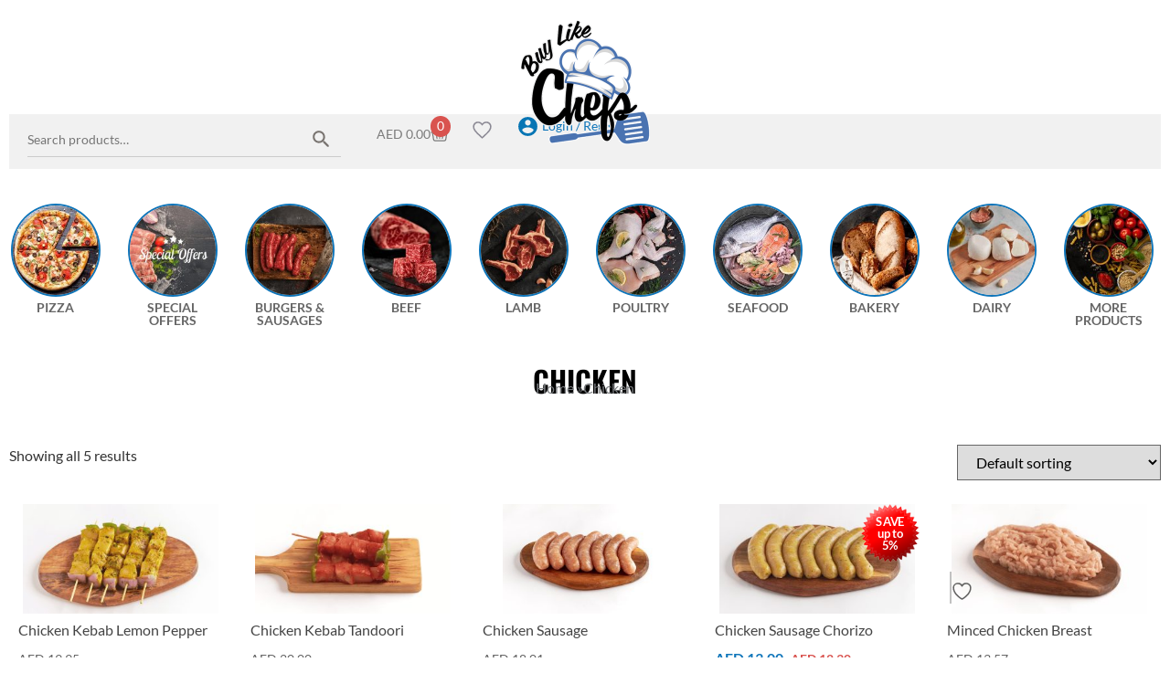

--- FILE ---
content_type: text/html; charset=UTF-8
request_url: https://www.buylikechefs.com/product_tag/chicken/
body_size: 21027
content:
<!doctype html><html lang="en-US"><head><meta charset="UTF-8"><meta name="viewport" content="width=device-width, initial-scale=1"><link rel="profile" href="https://gmpg.org/xfn/11"><title>Chicken</title><meta name='robots' content='max-image-preview:large' /><style>img:is([sizes="auto" i],[sizes^="auto," i]){contain-intrinsic-size:3000px 1500px}</style><link rel='dns-prefetch' href='//www.googletagmanager.com' /><link rel='dns-prefetch' href='//capi-automation.s3.us-east-2.amazonaws.com' /><link rel='dns-prefetch' href='//www.example.com' /><link rel='dns-prefetch' href='//cdn.example.com' /><link rel="alternate" type="application/rss+xml" title="Buy Like Chefs &raquo; Feed" href="https://www.buylikechefs.com/feed/" /><link rel="alternate" type="application/rss+xml" title="Buy Like Chefs &raquo; Comments Feed" href="https://www.buylikechefs.com/comments/feed/" /><link rel="alternate" type="application/rss+xml" title="Buy Like Chefs &raquo; Chicken Tag Feed" href="https://www.buylikechefs.com/product_tag/chicken/feed/" /><style>.lazyload,.lazyloading{max-width:100%}</style><style id='wp-emoji-styles-inline-css'>img.wp-smiley,img.emoji{display:inline!important;border:none!important;box-shadow:none!important;height:1em!important;width:1em!important;margin:0 0.07em!important;vertical-align:-0.1em!important;background:none!important;padding:0!important}</style><link data-optimized="1" rel='stylesheet' id='wp-block-library-css' href='https://cdn.buylikechefs.com/assets/wp-content/litespeed/css/72a0318a4cc3fba85e37bdeb683c5e23.css?ver=2d853' media='all' /><link data-optimized="1" rel='stylesheet' id='jquery-selectBox-css' href='https://cdn.buylikechefs.com/assets/wp-content/litespeed/css/d2018be190a56af94bc6329e3ddee57d.css?ver=104f4' media='all' /><link data-optimized="1" rel='stylesheet' id='woocommerce_prettyPhoto_css-css' href='https://cdn.buylikechefs.com/assets/wp-content/litespeed/css/0aecb78dd368b1f103abee0975caddc4.css?ver=b3e5c' media='all' /><link data-optimized="1" rel='stylesheet' id='yith-wcwl-main-css' href='https://cdn.buylikechefs.com/assets/wp-content/litespeed/css/8eae19190a286588360e18ec43cef8f2.css?ver=ef2ba' media='all' /><style id='yith-wcwl-main-inline-css'>:root{--color-add-to-wishlist-background:#333333;--color-add-to-wishlist-text:#FFFFFF;--color-add-to-wishlist-border:#333333;--color-add-to-wishlist-background-hover:#333333;--color-add-to-wishlist-text-hover:#FFFFFF;--color-add-to-wishlist-border-hover:#333333;--rounded-corners-radius:16px;--color-add-to-cart-background:#333333;--color-add-to-cart-text:#FFFFFF;--color-add-to-cart-border:#333333;--color-add-to-cart-background-hover:#4F4F4F;--color-add-to-cart-text-hover:#FFFFFF;--color-add-to-cart-border-hover:#4F4F4F;--add-to-cart-rounded-corners-radius:16px;--color-button-style-1-background:#333333;--color-button-style-1-text:#FFFFFF;--color-button-style-1-border:#333333;--color-button-style-1-background-hover:#4F4F4F;--color-button-style-1-text-hover:#FFFFFF;--color-button-style-1-border-hover:#4F4F4F;--color-button-style-2-background:#333333;--color-button-style-2-text:#FFFFFF;--color-button-style-2-border:#333333;--color-button-style-2-background-hover:#4F4F4F;--color-button-style-2-text-hover:#FFFFFF;--color-button-style-2-border-hover:#4F4F4F;--color-wishlist-table-background:#FFFFFF;--color-wishlist-table-text:#6d6c6c;--color-wishlist-table-border:#FFFFFF;--color-headers-background:#F4F4F4;--color-share-button-color:#FFFFFF;--color-share-button-color-hover:#FFFFFF;--color-fb-button-background:#39599E;--color-fb-button-background-hover:#595A5A;--color-tw-button-background:#45AFE2;--color-tw-button-background-hover:#595A5A;--color-pr-button-background:#AB2E31;--color-pr-button-background-hover:#595A5A;--color-em-button-background:#FBB102;--color-em-button-background-hover:#595A5A;--color-wa-button-background:#00A901;--color-wa-button-background-hover:#595A5A;--feedback-duration:3s}#yith-wcwl-popup-message{display:none!important;opacity:0}.yith-wcwl-add-to-wishlist .feedback .yith-wcwl-icon{color:#ff8f8c}:root{--color-add-to-wishlist-background:#333333;--color-add-to-wishlist-text:#FFFFFF;--color-add-to-wishlist-border:#333333;--color-add-to-wishlist-background-hover:#333333;--color-add-to-wishlist-text-hover:#FFFFFF;--color-add-to-wishlist-border-hover:#333333;--rounded-corners-radius:16px;--color-add-to-cart-background:#333333;--color-add-to-cart-text:#FFFFFF;--color-add-to-cart-border:#333333;--color-add-to-cart-background-hover:#4F4F4F;--color-add-to-cart-text-hover:#FFFFFF;--color-add-to-cart-border-hover:#4F4F4F;--add-to-cart-rounded-corners-radius:16px;--color-button-style-1-background:#333333;--color-button-style-1-text:#FFFFFF;--color-button-style-1-border:#333333;--color-button-style-1-background-hover:#4F4F4F;--color-button-style-1-text-hover:#FFFFFF;--color-button-style-1-border-hover:#4F4F4F;--color-button-style-2-background:#333333;--color-button-style-2-text:#FFFFFF;--color-button-style-2-border:#333333;--color-button-style-2-background-hover:#4F4F4F;--color-button-style-2-text-hover:#FFFFFF;--color-button-style-2-border-hover:#4F4F4F;--color-wishlist-table-background:#FFFFFF;--color-wishlist-table-text:#6d6c6c;--color-wishlist-table-border:#FFFFFF;--color-headers-background:#F4F4F4;--color-share-button-color:#FFFFFF;--color-share-button-color-hover:#FFFFFF;--color-fb-button-background:#39599E;--color-fb-button-background-hover:#595A5A;--color-tw-button-background:#45AFE2;--color-tw-button-background-hover:#595A5A;--color-pr-button-background:#AB2E31;--color-pr-button-background-hover:#595A5A;--color-em-button-background:#FBB102;--color-em-button-background-hover:#595A5A;--color-wa-button-background:#00A901;--color-wa-button-background-hover:#595A5A;--feedback-duration:3s}#yith-wcwl-popup-message{display:none!important;opacity:0}.yith-wcwl-add-to-wishlist .feedback .yith-wcwl-icon{color:#ff8f8c}</style><style id='classic-theme-styles-inline-css'>/*! This file is auto-generated */
.wp-block-button__link{color:#fff;background-color:#32373c;border-radius:9999px;box-shadow:none;text-decoration:none;padding:calc(.667em + 2px) calc(1.333em + 2px);font-size:1.125em}.wp-block-file__button{background:#32373c;color:#fff;text-decoration:none}</style><style id='global-styles-inline-css'>:root{--wp--preset--aspect-ratio--square:1;--wp--preset--aspect-ratio--4-3:4/3;--wp--preset--aspect-ratio--3-4:3/4;--wp--preset--aspect-ratio--3-2:3/2;--wp--preset--aspect-ratio--2-3:2/3;--wp--preset--aspect-ratio--16-9:16/9;--wp--preset--aspect-ratio--9-16:9/16;--wp--preset--color--black:#000000;--wp--preset--color--cyan-bluish-gray:#abb8c3;--wp--preset--color--white:#ffffff;--wp--preset--color--pale-pink:#f78da7;--wp--preset--color--vivid-red:#cf2e2e;--wp--preset--color--luminous-vivid-orange:#ff6900;--wp--preset--color--luminous-vivid-amber:#fcb900;--wp--preset--color--light-green-cyan:#7bdcb5;--wp--preset--color--vivid-green-cyan:#00d084;--wp--preset--color--pale-cyan-blue:#8ed1fc;--wp--preset--color--vivid-cyan-blue:#0693e3;--wp--preset--color--vivid-purple:#9b51e0;--wp--preset--gradient--vivid-cyan-blue-to-vivid-purple:linear-gradient(135deg,rgba(6,147,227,1) 0%,rgb(155,81,224) 100%);--wp--preset--gradient--light-green-cyan-to-vivid-green-cyan:linear-gradient(135deg,rgb(122,220,180) 0%,rgb(0,208,130) 100%);--wp--preset--gradient--luminous-vivid-amber-to-luminous-vivid-orange:linear-gradient(135deg,rgba(252,185,0,1) 0%,rgba(255,105,0,1) 100%);--wp--preset--gradient--luminous-vivid-orange-to-vivid-red:linear-gradient(135deg,rgba(255,105,0,1) 0%,rgb(207,46,46) 100%);--wp--preset--gradient--very-light-gray-to-cyan-bluish-gray:linear-gradient(135deg,rgb(238,238,238) 0%,rgb(169,184,195) 100%);--wp--preset--gradient--cool-to-warm-spectrum:linear-gradient(135deg,rgb(74,234,220) 0%,rgb(151,120,209) 20%,rgb(207,42,186) 40%,rgb(238,44,130) 60%,rgb(251,105,98) 80%,rgb(254,248,76) 100%);--wp--preset--gradient--blush-light-purple:linear-gradient(135deg,rgb(255,206,236) 0%,rgb(152,150,240) 100%);--wp--preset--gradient--blush-bordeaux:linear-gradient(135deg,rgb(254,205,165) 0%,rgb(254,45,45) 50%,rgb(107,0,62) 100%);--wp--preset--gradient--luminous-dusk:linear-gradient(135deg,rgb(255,203,112) 0%,rgb(199,81,192) 50%,rgb(65,88,208) 100%);--wp--preset--gradient--pale-ocean:linear-gradient(135deg,rgb(255,245,203) 0%,rgb(182,227,212) 50%,rgb(51,167,181) 100%);--wp--preset--gradient--electric-grass:linear-gradient(135deg,rgb(202,248,128) 0%,rgb(113,206,126) 100%);--wp--preset--gradient--midnight:linear-gradient(135deg,rgb(2,3,129) 0%,rgb(40,116,252) 100%);--wp--preset--font-size--small:13px;--wp--preset--font-size--medium:20px;--wp--preset--font-size--large:36px;--wp--preset--font-size--x-large:42px;--wp--preset--spacing--20:0.44rem;--wp--preset--spacing--30:0.67rem;--wp--preset--spacing--40:1rem;--wp--preset--spacing--50:1.5rem;--wp--preset--spacing--60:2.25rem;--wp--preset--spacing--70:3.38rem;--wp--preset--spacing--80:5.06rem;--wp--preset--shadow--natural:6px 6px 9px rgba(0, 0, 0, 0.2);--wp--preset--shadow--deep:12px 12px 50px rgba(0, 0, 0, 0.4);--wp--preset--shadow--sharp:6px 6px 0px rgba(0, 0, 0, 0.2);--wp--preset--shadow--outlined:6px 6px 0px -3px rgba(255, 255, 255, 1), 6px 6px rgba(0, 0, 0, 1);--wp--preset--shadow--crisp:6px 6px 0px rgba(0, 0, 0, 1)}:where(.is-layout-flex){gap:.5em}:where(.is-layout-grid){gap:.5em}body .is-layout-flex{display:flex}.is-layout-flex{flex-wrap:wrap;align-items:center}.is-layout-flex>:is(*,div){margin:0}body .is-layout-grid{display:grid}.is-layout-grid>:is(*,div){margin:0}:where(.wp-block-columns.is-layout-flex){gap:2em}:where(.wp-block-columns.is-layout-grid){gap:2em}:where(.wp-block-post-template.is-layout-flex){gap:1.25em}:where(.wp-block-post-template.is-layout-grid){gap:1.25em}.has-black-color{color:var(--wp--preset--color--black)!important}.has-cyan-bluish-gray-color{color:var(--wp--preset--color--cyan-bluish-gray)!important}.has-white-color{color:var(--wp--preset--color--white)!important}.has-pale-pink-color{color:var(--wp--preset--color--pale-pink)!important}.has-vivid-red-color{color:var(--wp--preset--color--vivid-red)!important}.has-luminous-vivid-orange-color{color:var(--wp--preset--color--luminous-vivid-orange)!important}.has-luminous-vivid-amber-color{color:var(--wp--preset--color--luminous-vivid-amber)!important}.has-light-green-cyan-color{color:var(--wp--preset--color--light-green-cyan)!important}.has-vivid-green-cyan-color{color:var(--wp--preset--color--vivid-green-cyan)!important}.has-pale-cyan-blue-color{color:var(--wp--preset--color--pale-cyan-blue)!important}.has-vivid-cyan-blue-color{color:var(--wp--preset--color--vivid-cyan-blue)!important}.has-vivid-purple-color{color:var(--wp--preset--color--vivid-purple)!important}.has-black-background-color{background-color:var(--wp--preset--color--black)!important}.has-cyan-bluish-gray-background-color{background-color:var(--wp--preset--color--cyan-bluish-gray)!important}.has-white-background-color{background-color:var(--wp--preset--color--white)!important}.has-pale-pink-background-color{background-color:var(--wp--preset--color--pale-pink)!important}.has-vivid-red-background-color{background-color:var(--wp--preset--color--vivid-red)!important}.has-luminous-vivid-orange-background-color{background-color:var(--wp--preset--color--luminous-vivid-orange)!important}.has-luminous-vivid-amber-background-color{background-color:var(--wp--preset--color--luminous-vivid-amber)!important}.has-light-green-cyan-background-color{background-color:var(--wp--preset--color--light-green-cyan)!important}.has-vivid-green-cyan-background-color{background-color:var(--wp--preset--color--vivid-green-cyan)!important}.has-pale-cyan-blue-background-color{background-color:var(--wp--preset--color--pale-cyan-blue)!important}.has-vivid-cyan-blue-background-color{background-color:var(--wp--preset--color--vivid-cyan-blue)!important}.has-vivid-purple-background-color{background-color:var(--wp--preset--color--vivid-purple)!important}.has-black-border-color{border-color:var(--wp--preset--color--black)!important}.has-cyan-bluish-gray-border-color{border-color:var(--wp--preset--color--cyan-bluish-gray)!important}.has-white-border-color{border-color:var(--wp--preset--color--white)!important}.has-pale-pink-border-color{border-color:var(--wp--preset--color--pale-pink)!important}.has-vivid-red-border-color{border-color:var(--wp--preset--color--vivid-red)!important}.has-luminous-vivid-orange-border-color{border-color:var(--wp--preset--color--luminous-vivid-orange)!important}.has-luminous-vivid-amber-border-color{border-color:var(--wp--preset--color--luminous-vivid-amber)!important}.has-light-green-cyan-border-color{border-color:var(--wp--preset--color--light-green-cyan)!important}.has-vivid-green-cyan-border-color{border-color:var(--wp--preset--color--vivid-green-cyan)!important}.has-pale-cyan-blue-border-color{border-color:var(--wp--preset--color--pale-cyan-blue)!important}.has-vivid-cyan-blue-border-color{border-color:var(--wp--preset--color--vivid-cyan-blue)!important}.has-vivid-purple-border-color{border-color:var(--wp--preset--color--vivid-purple)!important}.has-vivid-cyan-blue-to-vivid-purple-gradient-background{background:var(--wp--preset--gradient--vivid-cyan-blue-to-vivid-purple)!important}.has-light-green-cyan-to-vivid-green-cyan-gradient-background{background:var(--wp--preset--gradient--light-green-cyan-to-vivid-green-cyan)!important}.has-luminous-vivid-amber-to-luminous-vivid-orange-gradient-background{background:var(--wp--preset--gradient--luminous-vivid-amber-to-luminous-vivid-orange)!important}.has-luminous-vivid-orange-to-vivid-red-gradient-background{background:var(--wp--preset--gradient--luminous-vivid-orange-to-vivid-red)!important}.has-very-light-gray-to-cyan-bluish-gray-gradient-background{background:var(--wp--preset--gradient--very-light-gray-to-cyan-bluish-gray)!important}.has-cool-to-warm-spectrum-gradient-background{background:var(--wp--preset--gradient--cool-to-warm-spectrum)!important}.has-blush-light-purple-gradient-background{background:var(--wp--preset--gradient--blush-light-purple)!important}.has-blush-bordeaux-gradient-background{background:var(--wp--preset--gradient--blush-bordeaux)!important}.has-luminous-dusk-gradient-background{background:var(--wp--preset--gradient--luminous-dusk)!important}.has-pale-ocean-gradient-background{background:var(--wp--preset--gradient--pale-ocean)!important}.has-electric-grass-gradient-background{background:var(--wp--preset--gradient--electric-grass)!important}.has-midnight-gradient-background{background:var(--wp--preset--gradient--midnight)!important}.has-small-font-size{font-size:var(--wp--preset--font-size--small)!important}.has-medium-font-size{font-size:var(--wp--preset--font-size--medium)!important}.has-large-font-size{font-size:var(--wp--preset--font-size--large)!important}.has-x-large-font-size{font-size:var(--wp--preset--font-size--x-large)!important}:where(.wp-block-post-template.is-layout-flex){gap:1.25em}:where(.wp-block-post-template.is-layout-grid){gap:1.25em}:where(.wp-block-columns.is-layout-flex){gap:2em}:where(.wp-block-columns.is-layout-grid){gap:2em}:root :where(.wp-block-pullquote){font-size:1.5em;line-height:1.6}</style><link data-optimized="1" rel='stylesheet' id='show-product-variations-for-woocommerce-css' href='https://cdn.buylikechefs.com/assets/wp-content/litespeed/css/3045355bf3c09567ac2985bb651245b2.css?ver=988a8' media='all' /><link data-optimized="1" rel='stylesheet' id='wsv-dataTables-min-css' href='https://cdn.buylikechefs.com/assets/wp-content/litespeed/css/32ec543ea68f96a8c30329885bbdfa52.css?ver=69819' media='all' /><link data-optimized="1" rel='stylesheet' id='woocommerce-layout-css' href='https://cdn.buylikechefs.com/assets/wp-content/litespeed/css/c7e6cb136f0b13e4355f6e91fec27d6b.css?ver=7d1bf' media='all' /><link data-optimized="1" rel='stylesheet' id='woocommerce-smallscreen-css' href='https://cdn.buylikechefs.com/assets/wp-content/litespeed/css/39b13cf841cd4bf0affa6f6a85d64aa4.css?ver=f78aa' media='only screen and (max-width: 768px)' /><link data-optimized="1" rel='stylesheet' id='woocommerce-general-css' href='https://cdn.buylikechefs.com/assets/wp-content/litespeed/css/42e01760b18bf63551072d983cfa655a.css?ver=358bf' media='all' /><style id='woocommerce-inline-inline-css'>.woocommerce form .form-row .required{visibility:visible}</style><link data-optimized="1" rel='stylesheet' id='brands-styles-css' href='https://cdn.buylikechefs.com/assets/wp-content/litespeed/css/c59b5b50ea060d181af016b1e1217ef7.css?ver=e410e' media='all' /><link data-optimized="1" rel='stylesheet' id='hello-elementor-theme-style-css' href='https://cdn.buylikechefs.com/assets/wp-content/litespeed/css/61feeac9e7a3bde661273aa21ef67631.css?ver=24a65' media='all' /><link rel='stylesheet' data-no-async='1' id='hello-elementor-child-style-css' href='https://cdn.buylikechefs.com/assets/wp-content/themes/hello-elementor-child/style.v5.56.css?ver=2.1.0' media='all' /><link data-optimized="1" rel='stylesheet' id='hello-elementor-css' href='https://cdn.buylikechefs.com/assets/wp-content/litespeed/css/269ba08f6ee7fde76acabae67fdcc403.css?ver=408de' media='all' /><link data-optimized="1" rel='stylesheet' id='elementor-frontend-css' href='https://cdn.buylikechefs.com/assets/wp-content/litespeed/css/2acdccbd091ffc85e37ccd8d163c9d94.css?ver=d5c94' media='all' /><link data-optimized="1" rel='stylesheet' id='widget-woocommerce-menu-cart-css' href='https://cdn.buylikechefs.com/assets/wp-content/litespeed/css/b89acead916c388e5225176933d2c415.css?ver=c8b3c' media='all' /><link data-optimized="1" rel='stylesheet' id='widget-heading-css' href='https://cdn.buylikechefs.com/assets/wp-content/litespeed/css/cc33e60bce84050e6ea3821f31829673.css?ver=1c842' media='all' /><link data-optimized="1" rel='stylesheet' id='widget-icon-list-css' href='https://cdn.buylikechefs.com/assets/wp-content/litespeed/css/f37a6c20c9388ac869cf0675ea16acd7.css?ver=db60c' media='all' /><link data-optimized="1" rel='stylesheet' id='widget-social-icons-css' href='https://cdn.buylikechefs.com/assets/wp-content/litespeed/css/0a8b8045a62bd6199a226a62f381d17c.css?ver=07f2b' media='all' /><link data-optimized="1" rel='stylesheet' id='e-apple-webkit-css' href='https://cdn.buylikechefs.com/assets/wp-content/litespeed/css/2d50c144ee8b46eda5433f9e05e6e91c.css?ver=3b63e' media='all' /><link data-optimized="1" rel='stylesheet' id='widget-image-css' href='https://cdn.buylikechefs.com/assets/wp-content/litespeed/css/cb0b300d217814c675a9474ba4cf0381.css?ver=26760' media='all' /><link data-optimized="1" rel='stylesheet' id='widget-nav-menu-css' href='https://cdn.buylikechefs.com/assets/wp-content/litespeed/css/d64107b37b1e2607177cdad86acaab89.css?ver=b9263' media='all' /><link data-optimized="1" rel='stylesheet' id='widget-woocommerce-products-css' href='https://cdn.buylikechefs.com/assets/wp-content/litespeed/css/395e0e6f9ab30662d53b32b40c4011de.css?ver=ccf70' media='all' /><link data-optimized="1" rel='stylesheet' id='widget-woocommerce-products-archive-css' href='https://cdn.buylikechefs.com/assets/wp-content/litespeed/css/e3bdd4bb78d6e657bdf8fbcbb4fde8ac.css?ver=42c50' media='all' /><link rel='stylesheet' id='elementor-post-15337-css' href='https://cdn.buylikechefs.com/assets/wp-content/uploads/elementor/css/post-15337.css?ver=1768878698' media='all' /><link rel='stylesheet' id='elementor-post-15261-css' href='https://cdn.buylikechefs.com/assets/wp-content/uploads/elementor/css/post-15261.css?ver=1768878698' media='all' /><link rel='stylesheet' id='elementor-post-15295-css' href='https://cdn.buylikechefs.com/assets/wp-content/uploads/elementor/css/post-15295.css?ver=1768878698' media='all' /><link rel='stylesheet' id='elementor-post-15270-css' href='https://cdn.buylikechefs.com/assets/wp-content/uploads/elementor/css/post-15270.css?ver=1768879312' media='all' /><link rel='stylesheet' id='slick-css' href='https://cdn.buylikechefs.com/assets/wp-content/themes/hello-elementor-child/libraries/slick/slick.css?ver=1.0.0' media='all' /><link data-optimized="1" rel='stylesheet' id='elementor-gf-local-lato-css' href='https://cdn.buylikechefs.com/assets/wp-content/litespeed/css/d65eaf02a3a7235c016c29ab585c5e5d.css?ver=2bb36' media='all' /><link data-optimized="1" rel='stylesheet' id='elementor-gf-local-oswald-css' href='https://cdn.buylikechefs.com/assets/wp-content/litespeed/css/42025de2d80c66ef8fe162a9ddbc0de8.css?ver=946da' media='all' /><link data-optimized="1" rel='stylesheet' id='elementor-gf-local-roboto-css' href='https://cdn.buylikechefs.com/assets/wp-content/litespeed/css/89be2faea2f9d64839b354ef9d9b8bf0.css?ver=a998d' media='all' /> <script id="woocommerce-google-analytics-integration-gtag-js-after" src="[data-uri]" defer></script> <script src="https://cdn.buylikechefs.com/assets/wp-includes/js/jquery/jquery.min.js?ver=3.7.1" id="jquery-core-js"></script> <link rel="https://api.w.org/" href="https://www.buylikechefs.com/wp-json/" /><link rel="alternate" title="JSON" type="application/json" href="https://www.buylikechefs.com/wp-json/wp/v2/product_tag/223" /><link rel="EditURI" type="application/rsd+xml" title="RSD" href="https://www.buylikechefs.com/assets/xmlrpc.php?rsd" /><meta name="generator" content="WordPress 6.7.4" /><style>.no-js img.lazyload{display:none}figure.wp-block-image img.lazyloading{min-width:150px}.lazyload,.lazyloading{--smush-placeholder-width:100px;--smush-placeholder-aspect-ratio:1/1;width:var(--smush-image-width,var(--smush-placeholder-width))!important;aspect-ratio:var(--smush-image-aspect-ratio,var(--smush-placeholder-aspect-ratio))!important}.lazyload{opacity:0}.lazyloading{border:0!important;opacity:1;background:#fff0 url(https://cdn.buylikechefs.com/assets/wp-content/plugins/wp-smush-pro/app/assets/images/smush-lazyloader-2.gif) no-repeat center!important;background-size:16px auto!important;min-width:16px}</style> <script>(function(w,d,s,l,i){w[l]=w[l]||[];w[l].push({'gtm.start':
new Date().getTime(),event:'gtm.js'});var f=d.getElementsByTagName(s)[0],
j=d.createElement(s),dl=l!='dataLayer'?'&l='+l:'';j.async=true;j.src=
'https://www.googletagmanager.com/gtm.js?id='+i+dl;f.parentNode.insertBefore(j,f);
})(window,document,'script','dataLayer','GTM-NPXDQJX');</script> 
<noscript><style>.woocommerce-product-gallery{ opacity: 1 !important; }</style></noscript><meta name="generator" content="Elementor 3.34.1; features: e_font_icon_svg, additional_custom_breakpoints; settings: css_print_method-external, google_font-enabled, font_display-swap"><link rel="canonical" href="https://www.buylikechefs.com/product_tag/chicken/" /><meta name="description" content="Find exceptional Chicken products that have been inspiring Chefs all around the UAE. Our Chicken are appreciated by some of the most prestigious addresses and refined palates of the region. Perfect for home chefs who want to make a statement!" /> <script type="application/ld+json">{"@context":"https:\/\/schema.org","@graph":[{"@type":"WPHeader","url":"https:\/\/www.buylikechefs.com\/product_tag\/chicken\/","headline":"Chicken","description":"Find exceptional Chicken products that have been inspiring Chefs all around the UAE. Our Chicken are appreciated by some of the most prestigious addresses and refined palates of the region. Perfect for home chefs who want to make a statement!"},{"@type":"WPFooter","url":"https:\/\/www.buylikechefs.com\/product_tag\/chicken\/","headline":"Chicken","description":"Find exceptional Chicken products that have been inspiring Chefs all around the UAE. Our Chicken are appreciated by some of the most prestigious addresses and refined palates of the region. Perfect for home chefs who want to make a statement!","copyrightYear":"2026"},{"@type":"Organization","@id":"https:\/\/www.buylikechefs.com\/assets\/#schema-publishing-organization","url":"https:\/\/www.buylikechefs.com\/assets","name":"Buy Like Chefs","logo":{"@type":"ImageObject","@id":"https:\/\/www.buylikechefs.com\/assets\/#schema-organization-logo","url":"https:\/\/www.buylikechefs.com\/assets\/wp-content\/uploads\/2021\/07\/ADMIRALS-LOGO-BUYLIKECHEFS-300x300-1.png","height":60,"width":60}},{"@type":"WebSite","@id":"https:\/\/www.buylikechefs.com\/assets\/#schema-website","url":"https:\/\/www.buylikechefs.com\/assets","name":"Buy Like Chefs by Admirals","encoding":"UTF-8","potentialAction":{"@type":"SearchAction","target":"https:\/\/www.buylikechefs.com\/search\/{search_term_string}\/","query-input":"required name=search_term_string"},"image":{"@type":"ImageObject","@id":"https:\/\/www.buylikechefs.com\/assets\/#schema-site-logo","url":"https:\/\/cdn.buylikechefs.com\/assets\/wp-content\/uploads\/2021\/07\/buylikechefs.png","height":300,"width":300}},{"@type":"CollectionPage","@id":"https:\/\/www.buylikechefs.com\/product_tag\/chicken\/#schema-webpage","isPartOf":{"@id":"https:\/\/www.buylikechefs.com\/assets\/#schema-website"},"publisher":{"@id":"https:\/\/www.buylikechefs.com\/assets\/#schema-publishing-organization"},"url":"https:\/\/www.buylikechefs.com\/product_tag\/chicken\/","mainEntity":{"@type":"ItemList","itemListElement":[{"@type":"ListItem","position":"1","url":"https:\/\/www.buylikechefs.com\/product\/chicken-kebab-lemon-pepper\/"},{"@type":"ListItem","position":"2","url":"https:\/\/www.buylikechefs.com\/product\/chicken-kebab-tandoori\/"},{"@type":"ListItem","position":"3","url":"https:\/\/www.buylikechefs.com\/product\/chicken-sausage\/"},{"@type":"ListItem","position":"4","url":"https:\/\/www.buylikechefs.com\/product\/chicken-sausage-chorizo\/"},{"@type":"ListItem","position":"5","url":"https:\/\/www.buylikechefs.com\/product\/admirals-minced-chicken-breast\/"}]}},{"@type":"BreadcrumbList","@id":"https:\/\/www.buylikechefs.com\/product_tag\/chicken?product_tag=chicken\/#breadcrumb","itemListElement":[{"@type":"ListItem","position":1,"name":"Home","item":"https:\/\/www.buylikechefs.com\/assets"},{"@type":"ListItem","position":2,"name":"Shop","item":"https:\/\/www.buylikechefs.com\/shop\/"},{"@type":"ListItem","position":3,"name":"Chicken"}]}]}</script> <meta property="og:type" content="object" /><meta property="og:url" content="https://www.buylikechefs.com/product_tag/chicken/" /><meta property="og:title" content="Chicken" /><meta property="og:description" content="Find exceptional Chicken products that have been inspiring Chefs all around the UAE. Our Chicken are appreciated by some of the most prestigious addresses and refined palates of the region. Perfect for home chefs who want to make a statement!" /><meta name="twitter:card" content="summary" /><meta name="twitter:title" content="Chicken" /><meta name="twitter:description" content="Find exceptional Chicken products that have been inspiring Chefs all around the UAE. Our Chicken are appreciated by some of the most prestigious addresses and refined palates of the region. Perfect for home chefs who want to make a statement!" />
<style>.e-con.e-parent:nth-of-type(n+4):not(.e-lazyloaded):not(.e-no-lazyload),.e-con.e-parent:nth-of-type(n+4):not(.e-lazyloaded):not(.e-no-lazyload) *{background-image:none!important}@media screen and (max-height:1024px){.e-con.e-parent:nth-of-type(n+3):not(.e-lazyloaded):not(.e-no-lazyload),.e-con.e-parent:nth-of-type(n+3):not(.e-lazyloaded):not(.e-no-lazyload) *{background-image:none!important}}@media screen and (max-height:640px){.e-con.e-parent:nth-of-type(n+2):not(.e-lazyloaded):not(.e-no-lazyload),.e-con.e-parent:nth-of-type(n+2):not(.e-lazyloaded):not(.e-no-lazyload) *{background-image:none!important}}</style><style type="text/css" id="branda-admin-bar-logo">body #wpadminbar #wp-admin-bar-wp-logo>.ab-item{background-image:url(https://cdn.buylikechefs.com/assets/wp-content/uploads/2021/07/faveicon-shop.png);background-repeat:no-repeat;background-position:50%;background-size:80%}body #wpadminbar #wp-admin-bar-wp-logo>.ab-item .ab-icon:before{content:" "}</style><style>.qib-container input[type='number']:not(#qib_id):not(#qib_id){-moz-appearance:textfield}.qib-container input[type='number']:not(#qib_id):not(#qib_id)::-webkit-outer-spin-button,.qib-container input[type='number']:not(#qib_id):not(#qib_id)::-webkit-inner-spin-button{-webkit-appearance:none;display:none;margin:0}form.cart button[type='submit']:not(#qib_id):not(#qib_id),form.cart .qib-container+div:not(#qib_id):not(#qib_id){display:inline-block;margin:0;padding-top:0;padding-bottom:0;float:none;vertical-align:top;text-align:center}form.cart button[type='submit']:not(#qib_id):not(#qib_id):not(_){line-height:1}form.cart button[type='submit']:not(#qib_id):not(#qib_id):not(_):not(_){height:35px;text-align:center}form.cart .qib-container+button[type='submit']:not(#qib_id):not(#qib_id),form.cart .qib-container+div:not(#qib_id):not(#qib_id):not(_){margin-left:1em}form.cart button[type='submit']:focus:not(#qib_id):not(#qib_id){outline-width:2px;outline-offset:-2px;outline-style:solid}.qib-container div.quantity:not(#qib_id):not(#qib_id){float:left;line-height:1;display:inline-block;margin:0;padding:0;border:none;border-radius:0;width:auto;min-height:initial;min-width:initial;max-height:initial;max-width:initial}.qib-button:not(#qib_id):not(#qib_id){line-height:1;display:inline-block;margin:0;padding:0;box-sizing:border-box;height:35px;width:30px;color:#000;background:#e2e2e2;border-color:#cac9c9;float:left;min-height:initial;min-width:initial;max-height:initial;max-width:initial;vertical-align:middle;font-size:16px;letter-spacing:0;border-style:solid;border-width:1px;transition:none;border-radius:0}.qib-button:focus:not(#qib_id):not(#qib_id){border:2px #b3b3aa solid;outline:none}.qib-button:hover:not(#qib_id):not(#qib_id){background:#d6d5d5}.qib-container .quantity input.qty:not(#qib_id):not(#qib_id){line-height:1;background:none;text-align:center;vertical-align:middle;margin:0;padding:0;box-sizing:border-box;height:35px;width:45px;min-height:initial;min-width:initial;max-height:initial;max-width:initial;box-shadow:none;font-size:15px;border-style:solid;border-color:#cac9c9;border-width:1px 0;border-radius:0}.qib-container .quantity input.qty:focus:not(#qib_id):not(#qib_id){border-color:#cac9c9;outline:none;border-width:2px 1px;border-style:solid}.woocommerce table.cart td.product-quantity:not(#qib_id):not(#qib_id){white-space:nowrap}@media (min-width:768px){.woocommerce table.cart td.product-quantity:not(#qib_id):not(#qib_id){text-align:center}}@media (min-width:768px){.woocommerce table.cart td.product-quantity .qib-container:not(#qib_id):not(#qib_id){display:flex;justify-content:center}}.qib-container:not(#qib_id):not(#qib_id){display:inline-block}.woocommerce-grouped-product-list-item__quantity:not(#qib_id):not(#qib_id){margin:0;padding-left:0;padding-right:0;text-align:left}.woocommerce-grouped-product-list-item__quantity .qib-container:not(#qib_id):not(#qib_id){display:flex}.quantity .minus:not(#qib_id):not(#qib_id),.quantity .plus:not(#qib_id):not(#qib_id),.quantity>a:not(#qib_id):not(#qib_id){display:none}.products.oceanwp-row .qib-container:not(#qib_id):not(#qib_id){margin-bottom:8px}</style><link rel="icon" href="https://cdn.buylikechefs.com/assets/wp-content/uploads/2021/07/faveicon-shop-100x100.png" sizes="32x32" /><link rel="icon" href="https://cdn.buylikechefs.com/assets/wp-content/uploads/2021/07/faveicon-shop.png" sizes="192x192" /><link rel="apple-touch-icon" href="https://cdn.buylikechefs.com/assets/wp-content/uploads/2021/07/faveicon-shop.png" /><meta name="msapplication-TileImage" content="https://cdn.buylikechefs.com/assets/wp-content/uploads/2021/07/faveicon-shop.png" /></head><body class="archive tax-product_tag term-chicken term-223 wp-custom-logo theme-hello-elementor woocommerce woocommerce-page woocommerce-no-js elementor-page-15270 elementor-default elementor-template-full-width elementor-kit-15337"><a class="skip-link screen-reader-text" href="#content">
Skip to content</a><noscript><iframe data-src="https://www.googletagmanager.com/ns.html?id=GTM-NPXDQJX" height="0" width="0" style="display:none;visibility:hidden" src="[data-uri]" class="lazyload" data-load-mode="1"></iframe></noscript><header data-elementor-type="header" data-elementor-id="15261" class="elementor elementor-15261 elementor-location-header" data-elementor-post-type="elementor_library"><div class="elementor-element elementor-element-228dd03 tools-menu elementor-hidden-desktop elementor-hidden-tablet elementor-hidden-laptop e-flex e-con-boxed e-con e-parent" data-id="228dd03" data-element_type="container" data-settings="{&quot;background_background&quot;:&quot;classic&quot;}"><div class="e-con-inner"><div class="elementor-element elementor-element-c8af069 toggle-icon--basket-medium elementor-widget-mobile__width-auto elementor-widget__width-auto remove-item-position--bottom mob-account elementor-menu-cart--items-indicator-bubble elementor-menu-cart--show-subtotal-yes elementor-menu-cart--cart-type-side-cart elementor-menu-cart--show-remove-button-yes elementor-widget elementor-widget-woocommerce-menu-cart" data-id="c8af069" data-element_type="widget" data-settings="{&quot;cart_type&quot;:&quot;side-cart&quot;,&quot;open_cart&quot;:&quot;click&quot;,&quot;automatically_open_cart&quot;:&quot;no&quot;}" data-widget_type="woocommerce-menu-cart.default"><div class="elementor-widget-container"><div class="elementor-menu-cart__wrapper"><div class="elementor-menu-cart__toggle_wrapper"><div class="elementor-menu-cart__container elementor-lightbox" aria-hidden="true"><div class="elementor-menu-cart__main" aria-hidden="true"><div class="elementor-menu-cart__close-button"></div><div class="widget_shopping_cart_content"></div></div></div><div class="elementor-menu-cart__toggle elementor-button-wrapper">
<a id="elementor-menu-cart__toggle_button" href="#" class="elementor-menu-cart__toggle_button elementor-button elementor-size-sm" aria-expanded="false">
<span class="elementor-button-text"><span class="woocommerce-Price-amount amount"><bdi><span class="woocommerce-Price-currencySymbol">AED</span>&nbsp;0.00</bdi></span></span>
<span class="elementor-button-icon">
<span class="elementor-button-icon-qty" data-counter="0">0</span>
<svg class="e-font-icon-svg e-eicon-basket-medium" viewBox="0 0 1000 1000" xmlns="http://www.w3.org/2000/svg"><path d="M104 365C104 365 105 365 105 365H208L279 168C288 137 320 115 355 115H646C681 115 713 137 723 170L793 365H896C896 365 897 365 897 365H958C975 365 990 379 990 396S975 427 958 427H923L862 801C848 851 803 885 752 885H249C198 885 152 851 138 798L78 427H42C25 427 10 413 10 396S25 365 42 365H104ZM141 427L199 785C205 807 225 823 249 823H752C775 823 796 807 801 788L860 427H141ZM726 365L663 189C660 182 654 177 645 177H355C346 177 340 182 338 187L274 365H726ZM469 521C469 504 483 490 500 490S531 504 531 521V729C531 746 517 760 500 760S469 746 469 729V521ZM677 734C674 751 658 762 641 760 624 758 613 742 615 725L644 519C647 502 663 490 680 492S708 510 706 527L677 734ZM385 725C388 742 375 757 358 760 341 762 325 750 323 733L293 527C291 510 303 494 320 492 337 489 353 501 355 518L385 725Z"></path></svg>					<span class="elementor-screen-only">Cart</span>
</span>
</a></div></div></div></div></div><div class="elementor-element elementor-element-625d61d elementor-widget__width-auto elementor-widget elementor-widget-shortcode" data-id="625d61d" data-element_type="widget" data-widget_type="shortcode.default"><div class="elementor-widget-container"><div class="elementor-shortcode"><div class="yith-wcwl-counter" data-counter="0"><a href="/wishlist/"><i class="yith-wcwl-icon fa fa-heart-o"></i></a></div></div></div></div><div class="elementor-element elementor-element-2080a68 elementor-widget-tablet__width-auto elementor-hidden-desktop elementor-widget-mobile__width-auto mob-offer elementor-widget elementor-widget-heading" data-id="2080a68" data-element_type="widget" data-widget_type="heading.default"><div class="elementor-widget-container"><h4 class="elementor-heading-title elementor-size-default"><a href="https://www.buylikechefs.com/shop/special-offers/">Offers</a></h4></div></div><div class="elementor-element elementor-element-d2504ed elementor-widget-mobile__width-auto mob-menu elementor-widget elementor-widget-shortcode" data-id="d2504ed" data-element_type="widget" data-widget_type="shortcode.default"><div class="elementor-widget-container"><div class="elementor-shortcode"><div  onclick="mainmenutoggle(this)" class="toggle-mainmenu"><span>MENU</span><i aria-hidden="true" class="fas fa-bars"></i></div></div></div></div></div></div><aside class="elementor-section elementor-top-section elementor-element elementor-element-6aa6dd2b elementor-section-full_width elementor-section-height-default elementor-section-height-default" data-id="6aa6dd2b" data-element_type="section" id="head-sidebar"><div class="elementor-container elementor-column-gap-default"><div class="elementor-column elementor-col-100 elementor-top-column elementor-element elementor-element-489dfffe content-sidebar-wrap " data-id="489dfffe" data-element_type="column" id="head-side-content-target" data-settings="{&quot;background_background&quot;:&quot;classic&quot;}"><div class="elementor-widget-wrap elementor-element-populated"><section class="elementor-section elementor-inner-section elementor-element elementor-element-413bd945 elementor-section-boxed elementor-section-height-default elementor-section-height-default" data-id="413bd945" data-element_type="section" data-settings="{&quot;animation&quot;:&quot;none&quot;}"><div class="elementor-container elementor-column-gap-default"><div class="elementor-column elementor-col-100 elementor-inner-column elementor-element elementor-element-9d62549" data-id="9d62549" data-element_type="column"><div class="elementor-widget-wrap elementor-element-populated"><div class="elementor-element elementor-element-3f619dea woo-search-wrap elementor-widget elementor-widget-shortcode" data-id="3f619dea" data-element_type="widget" data-settings="{&quot;_animation&quot;:&quot;none&quot;}" data-widget_type="shortcode.default"><div class="elementor-widget-container"><div class="elementor-shortcode"><form role="search" method="get" class="c woocommerce-product-search" action="https://www.buylikechefs.com"  autocomplete="off">
<label class="screen-reader-text">Search for:</label>
<input required type="search" class="search-field" placeholder="Search products…" value="" name="s" autocomplete="off">
<button type="submit" value="Search"><i aria-hidden="true" class="fas fa-search"></i></button>
<input type="hidden" name="post_type" value="product"><div class="suggestion"></div></form></div></div></div><div class="elementor-element elementor-element-31913bbd login-register-wrap elementor-widget elementor-widget-shortcode" data-id="31913bbd" data-element_type="widget" data-widget_type="shortcode.default"><div class="elementor-widget-container"><div class="elementor-shortcode"><div class="login-register"><a href="/my-account/"><i aria-hidden="true" class="fas fa-user-circle"></i> <span>Login / Register</span></a></div></div></div></div><div class="elementor-element elementor-element-312cdfdb main-menu-item-wrap elementor-widget elementor-widget-shortcode" data-id="312cdfdb" data-element_type="widget" data-settings="{&quot;_animation&quot;:&quot;none&quot;}" data-widget_type="shortcode.default"><div class="elementor-widget-container"><div class="elementor-shortcode"><div class='main-menu-item term-413' data-term_id='413'><a href='https://www.buylikechefs.com/category/pizza/'><img  alt='Pizza' class='no-lazy' title='Pizza'  src='https://cdn.buylikechefs.com/assets/wp-content/uploads/2021/09/pizza-buylikechefs-admirals-online-150x150.jpg'  width='100' height='100'><span>Pizza</span></a></div><div class='main-menu-item term-9923' data-term_id='9923'><a href='https://www.buylikechefs.com/shop/special-offers/'><img  alt='Special Offers' class='no-lazy' title='Special Offers'  src='https://cdn.buylikechefs.com/assets/wp-content/uploads/2023/03/promotions-150x150.jpeg'  width='100' height='100'><span>Special Offers</span></a></div><div class='main-menu-item term-317' data-term_id='317'><a href='https://www.buylikechefs.com/category/burgers-sausages/'><img  alt='Burgers &amp; Sausages' class='no-lazy' title='Burgers &amp; Sausages'  src='https://cdn.buylikechefs.com/assets/wp-content/uploads/2021/11/lebanese-beef-sausages-150x150.jpg'  width='100' height='100'><span>Burgers &amp; Sausages</span></a></div><div class='main-menu-item term-22' data-term_id='22'><a href='https://www.buylikechefs.com/category/beef/'><img  alt='Beef' class='no-lazy' title='Beef'  src='https://cdn.buylikechefs.com/assets/wp-content/uploads/2023/03/buy-beef-online-150x150.jpg'  width='100' height='100'><span>Beef</span></a></div><div class='main-menu-item term-155' data-term_id='155'><a href='https://www.buylikechefs.com/category/lamb/'><img  alt='Lamb' class='no-lazy' title='Lamb'  src='https://cdn.buylikechefs.com/assets/wp-content/uploads/2023/04/lamb-products-150x150.jpg'  width='100' height='100'><span>Lamb</span></a></div><div class='main-menu-item term-41' data-term_id='41'><a href='https://www.buylikechefs.com/category/poultry/'><img  alt='Poultry' class='no-lazy' title='Poultry'  src='https://cdn.buylikechefs.com/assets/wp-content/uploads/2021/09/poultry-buylikechefs-admirals-online-150x150.jpg'  width='100' height='100'><span>Poultry</span></a></div><div class='main-menu-item term-44' data-term_id='44'><a href='https://www.buylikechefs.com/category/seafood/'><img  alt='Seafood' class='no-lazy' title='Seafood'  src='https://cdn.buylikechefs.com/assets/wp-content/uploads/2021/09/saefood-buylikechefs-admirals-online-150x150.jpg'  width='100' height='100'><span>Seafood</span></a></div><div class='main-menu-item term-60' data-term_id='60'><a href='https://www.buylikechefs.com/category/bakery/'><img  alt='Bakery' class='no-lazy' title='Bakery'  src='https://cdn.buylikechefs.com/assets/wp-content/uploads/2023/03/Bakery-150x150.jpg'  width='100' height='100'><span>Bakery</span></a></div><div class='main-menu-item term-24' data-term_id='24'><a href='https://www.buylikechefs.com/category/dairy/'><img  alt='Dairy' class='no-lazy' title='Dairy'  src='https://cdn.buylikechefs.com/assets/wp-content/uploads/2023/03/IMG_9859-150x150.jpg'  width='100' height='100'><span>Dairy</span></a></div><div class='main-menu-item term-21 popup' data-term_id='21'><a href='https://www.buylikechefs.com/category/more-products/'><img  alt='More products' class='no-lazy' title='More products'  src='https://cdn.buylikechefs.com/assets/wp-content/uploads/2023/03/other-products-150x150.jpg'  width='100' height='100'><span>More products</span></a></div></div></div></div><div class="elementor-element elementor-element-739d1d75 elementor-hidden-desktop elementor-hidden-tablet elementor-hidden-phone elementor-view-default elementor-widget elementor-widget-icon" data-id="739d1d75" data-element_type="widget" data-widget_type="icon.default"><div class="elementor-widget-container"><div class="elementor-icon-wrapper"><div class="elementor-icon">
<svg aria-hidden="true" class="e-font-icon-svg e-fas-bars" viewBox="0 0 448 512" xmlns="http://www.w3.org/2000/svg"><path d="M16 132h416c8.837 0 16-7.163 16-16V76c0-8.837-7.163-16-16-16H16C7.163 60 0 67.163 0 76v40c0 8.837 7.163 16 16 16zm0 160h416c8.837 0 16-7.163 16-16v-40c0-8.837-7.163-16-16-16H16c-8.837 0-16 7.163-16 16v40c0 8.837 7.163 16 16 16zm0 160h416c8.837 0 16-7.163 16-16v-40c0-8.837-7.163-16-16-16H16c-8.837 0-16 7.163-16 16v40c0 8.837 7.163 16 16 16z"></path></svg></div></div></div></div></div></div></div></section></div></div></div></aside><footer class="elementor-section elementor-top-section elementor-element elementor-element-25b381f8 elementor-section-full_width elementor-section-height-default elementor-section-height-default" data-id="25b381f8" data-element_type="section" id="head-side-foot"><div class="elementor-container elementor-column-gap-default"><div class="elementor-column elementor-col-100 elementor-top-column elementor-element elementor-element-58255bc1" data-id="58255bc1" data-element_type="column" data-settings="{&quot;background_background&quot;:&quot;classic&quot;}"><div class="elementor-widget-wrap elementor-element-populated"><section class="elementor-section elementor-inner-section elementor-element elementor-element-294e8adf elementor-section-boxed elementor-section-height-default elementor-section-height-default" data-id="294e8adf" data-element_type="section" data-settings="{&quot;background_background&quot;:&quot;classic&quot;}"><div class="elementor-container elementor-column-gap-default"><div class="elementor-column elementor-col-50 elementor-inner-column elementor-element elementor-element-10b75771" data-id="10b75771" data-element_type="column"><div class="elementor-widget-wrap elementor-element-populated"><div class="elementor-element elementor-element-152c2c55 elementor-widget elementor-widget-heading" data-id="152c2c55" data-element_type="widget" data-widget_type="heading.default"><div class="elementor-widget-container"><h3 class="elementor-heading-title elementor-size-default"><a href="https://www.buylikechefs.com/delivery-terms/">FREE DELIVERY *</a></h3></div></div></div></div><div class="elementor-column elementor-col-50 elementor-inner-column elementor-element elementor-element-4f98be14" data-id="4f98be14" data-element_type="column"><div class="elementor-widget-wrap elementor-element-populated"><div class="elementor-element elementor-element-4d8e8b75 elementor-widget__width-auto elementor-view-default elementor-widget elementor-widget-icon" data-id="4d8e8b75" data-element_type="widget" data-widget_type="icon.default"><div class="elementor-widget-container"><div class="elementor-icon-wrapper">
<a class="elementor-icon" href="https://wa.me/971527580143" target="_blank" rel="noopener noreferrer">
<svg aria-hidden="true" class="e-font-icon-svg e-fab-whatsapp" viewBox="0 0 448 512" xmlns="http://www.w3.org/2000/svg"><path d="M380.9 97.1C339 55.1 283.2 32 223.9 32c-122.4 0-222 99.6-222 222 0 39.1 10.2 77.3 29.6 111L0 480l117.7-30.9c32.4 17.7 68.9 27 106.1 27h.1c122.3 0 224.1-99.6 224.1-222 0-59.3-25.2-115-67.1-157zm-157 341.6c-33.2 0-65.7-8.9-94-25.7l-6.7-4-69.8 18.3L72 359.2l-4.4-7c-18.5-29.4-28.2-63.3-28.2-98.2 0-101.7 82.8-184.5 184.6-184.5 49.3 0 95.6 19.2 130.4 54.1 34.8 34.9 56.2 81.2 56.1 130.5 0 101.8-84.9 184.6-186.6 184.6zm101.2-138.2c-5.5-2.8-32.8-16.2-37.9-18-5.1-1.9-8.8-2.8-12.5 2.8-3.7 5.6-14.3 18-17.6 21.8-3.2 3.7-6.5 4.2-12 1.4-32.6-16.3-54-29.1-75.5-66-5.7-9.8 5.7-9.1 16.3-30.3 1.8-3.7.9-6.9-.5-9.7-1.4-2.8-12.5-30.1-17.1-41.2-4.5-10.8-9.1-9.3-12.5-9.5-3.2-.2-6.9-.2-10.6-.2-3.7 0-9.7 1.4-14.8 6.9-5.1 5.6-19.4 19-19.4 46.3 0 27.3 19.9 53.7 22.6 57.4 2.8 3.7 39.1 59.7 94.8 83.8 35.2 15.2 49 16.5 66.6 13.9 10.7-1.6 32.8-13.4 37.4-26.4 4.6-13 4.6-24.1 3.2-26.4-1.3-2.5-5-3.9-10.5-6.6z"></path></svg>			</a></div></div></div><div class="elementor-element elementor-element-1657c117 elementor-align-center elementor-widget__width-auto elementor-icon-list--layout-traditional elementor-list-item-link-full_width elementor-widget elementor-widget-icon-list" data-id="1657c117" data-element_type="widget" data-widget_type="icon-list.default"><div class="elementor-widget-container"><ul class="elementor-icon-list-items"><li class="elementor-icon-list-item">
<a href="tel:00971527580143" target="_blank"><span class="elementor-icon-list-text">+971 52 758 0143</span>
</a></li></ul></div></div></div></div></div></section><section class="elementor-section elementor-inner-section elementor-element elementor-element-4f09afb6 elementor-section-boxed elementor-section-height-default elementor-section-height-default" data-id="4f09afb6" data-element_type="section" data-settings="{&quot;background_background&quot;:&quot;classic&quot;}"><div class="elementor-container elementor-column-gap-default"><div class="elementor-column elementor-col-25 elementor-inner-column elementor-element elementor-element-7f15fbde icon-pos" data-id="7f15fbde" data-element_type="column"><div class="elementor-widget-wrap elementor-element-populated"><div class="elementor-element elementor-element-16db6754 elementor-view-default elementor-widget elementor-widget-icon" data-id="16db6754" data-element_type="widget" data-widget_type="icon.default"><div class="elementor-widget-container"><div class="elementor-icon-wrapper">
<a class="elementor-icon" href="https://www.facebook.com/BuyLikeChefsbyAdmirals" target="_blank" rel="noopener noreferrer">
<svg aria-hidden="true" class="e-font-icon-svg e-fab-facebook-f" viewBox="0 0 320 512" xmlns="http://www.w3.org/2000/svg"><path d="M279.14 288l14.22-92.66h-88.91v-60.13c0-25.35 12.42-50.06 52.24-50.06h40.42V6.26S260.43 0 225.36 0c-73.22 0-121.08 44.38-121.08 124.72v70.62H22.89V288h81.39v224h100.17V288z"></path></svg>			</a></div></div></div></div></div><div class="elementor-column elementor-col-25 elementor-inner-column elementor-element elementor-element-3409abbd icon-pos" data-id="3409abbd" data-element_type="column"><div class="elementor-widget-wrap elementor-element-populated"><div class="elementor-element elementor-element-7980c193 elementor-view-default elementor-widget elementor-widget-icon" data-id="7980c193" data-element_type="widget" data-widget_type="icon.default"><div class="elementor-widget-container"><div class="elementor-icon-wrapper">
<a class="elementor-icon" href="https://www.instagram.com/buylikechefs/" target="_blank" rel="noopener noreferrer">
<svg aria-hidden="true" class="e-font-icon-svg e-fab-instagram" viewBox="0 0 448 512" xmlns="http://www.w3.org/2000/svg"><path d="M224.1 141c-63.6 0-114.9 51.3-114.9 114.9s51.3 114.9 114.9 114.9S339 319.5 339 255.9 287.7 141 224.1 141zm0 189.6c-41.1 0-74.7-33.5-74.7-74.7s33.5-74.7 74.7-74.7 74.7 33.5 74.7 74.7-33.6 74.7-74.7 74.7zm146.4-194.3c0 14.9-12 26.8-26.8 26.8-14.9 0-26.8-12-26.8-26.8s12-26.8 26.8-26.8 26.8 12 26.8 26.8zm76.1 27.2c-1.7-35.9-9.9-67.7-36.2-93.9-26.2-26.2-58-34.4-93.9-36.2-37-2.1-147.9-2.1-184.9 0-35.8 1.7-67.6 9.9-93.9 36.1s-34.4 58-36.2 93.9c-2.1 37-2.1 147.9 0 184.9 1.7 35.9 9.9 67.7 36.2 93.9s58 34.4 93.9 36.2c37 2.1 147.9 2.1 184.9 0 35.9-1.7 67.7-9.9 93.9-36.2 26.2-26.2 34.4-58 36.2-93.9 2.1-37 2.1-147.8 0-184.8zM398.8 388c-7.8 19.6-22.9 34.7-42.6 42.6-29.5 11.7-99.5 9-132.1 9s-102.7 2.6-132.1-9c-19.6-7.8-34.7-22.9-42.6-42.6-11.7-29.5-9-99.5-9-132.1s-2.6-102.7 9-132.1c7.8-19.6 22.9-34.7 42.6-42.6 29.5-11.7 99.5-9 132.1-9s102.7-2.6 132.1 9c19.6 7.8 34.7 22.9 42.6 42.6 11.7 29.5 9 99.5 9 132.1s2.7 102.7-9 132.1z"></path></svg>			</a></div></div></div></div></div><div class="elementor-column elementor-col-25 elementor-inner-column elementor-element elementor-element-47f5c106" data-id="47f5c106" data-element_type="column"><div class="elementor-widget-wrap elementor-element-populated"><div class="elementor-element elementor-element-3477025b blog-icon elementor-widget elementor-widget-html" data-id="3477025b" data-element_type="widget" data-widget_type="html.default"><div class="elementor-widget-container"><center><a href="/blogs/">
<img  loading="lazy" width="48" height="48" alt="blog-icon" data- src="https://cdn.buylikechefs.com/assets/wp-content/uploads/2021/06/blog-icon.svg"  class="attachment-full size-full ls-is-cached lazyloaded" src="https://cdn.buylikechefs.com/assets/wp-content/uploads/2021/06/blog-icon.svg" loading="lazy">
</a></center></div></div></div></div><div class="elementor-column elementor-col-25 elementor-inner-column elementor-element elementor-element-3fa44f6f" data-id="3fa44f6f" data-element_type="column"><div class="elementor-widget-wrap elementor-element-populated"><div class="elementor-element elementor-element-5bd77203 customer-support elementor-widget elementor-widget-html" data-id="5bd77203" data-element_type="widget" data-widget_type="html.default"><div class="elementor-widget-container"><center><a href="/contact-us/">
<img  loading="lazy" width="28" height="28" alt="icon-call-center" data- src="https://cdn.buylikechefs.com/assets/wp-content/uploads/2021/06/icon-call-center.svg"  class="attachment-full size-full ls-is-cached lazyloaded" src="https://cdn.buylikechefs.com/assets/wp-content/uploads/2021/06/icon-call-center.svg" loading="lazy">
</a></center></div></div></div></div></div></section></div></div></div></footer><div class="elementor-element elementor-element-5964e933 e-con-full e-flex e-con e-parent" data-id="5964e933" data-element_type="container"><div class="elementor-element elementor-element-39c4a939 e-con-full elementor-hidden-mobile e-flex e-con e-child" data-id="39c4a939" data-element_type="container"><div class="elementor-element elementor-element-14b62758 elementor-shape-rounded elementor-grid-0 e-grid-align-center elementor-widget elementor-widget-social-icons" data-id="14b62758" data-element_type="widget" data-widget_type="social-icons.default"><div class="elementor-widget-container"><div class="elementor-social-icons-wrapper elementor-grid" role="list">
<span class="elementor-grid-item" role="listitem">
<a class="elementor-icon elementor-social-icon elementor-social-icon-instagram elementor-repeater-item-0515249" href="https://www.instagram.com/buylikechefs/" target="_blank" rel="noopener noreferrer">
<span class="elementor-screen-only">Instagram</span>
<svg aria-hidden="true" class="e-font-icon-svg e-fab-instagram" viewBox="0 0 448 512" xmlns="http://www.w3.org/2000/svg"><path d="M224.1 141c-63.6 0-114.9 51.3-114.9 114.9s51.3 114.9 114.9 114.9S339 319.5 339 255.9 287.7 141 224.1 141zm0 189.6c-41.1 0-74.7-33.5-74.7-74.7s33.5-74.7 74.7-74.7 74.7 33.5 74.7 74.7-33.6 74.7-74.7 74.7zm146.4-194.3c0 14.9-12 26.8-26.8 26.8-14.9 0-26.8-12-26.8-26.8s12-26.8 26.8-26.8 26.8 12 26.8 26.8zm76.1 27.2c-1.7-35.9-9.9-67.7-36.2-93.9-26.2-26.2-58-34.4-93.9-36.2-37-2.1-147.9-2.1-184.9 0-35.8 1.7-67.6 9.9-93.9 36.1s-34.4 58-36.2 93.9c-2.1 37-2.1 147.9 0 184.9 1.7 35.9 9.9 67.7 36.2 93.9s58 34.4 93.9 36.2c37 2.1 147.9 2.1 184.9 0 35.9-1.7 67.7-9.9 93.9-36.2 26.2-26.2 34.4-58 36.2-93.9 2.1-37 2.1-147.8 0-184.8zM398.8 388c-7.8 19.6-22.9 34.7-42.6 42.6-29.5 11.7-99.5 9-132.1 9s-102.7 2.6-132.1-9c-19.6-7.8-34.7-22.9-42.6-42.6-11.7-29.5-9-99.5-9-132.1s-2.6-102.7 9-132.1c7.8-19.6 22.9-34.7 42.6-42.6 29.5-11.7 99.5-9 132.1-9s102.7-2.6 132.1 9c19.6 7.8 34.7 22.9 42.6 42.6 11.7 29.5 9 99.5 9 132.1s2.7 102.7-9 132.1z"></path></svg>					</a>
</span>
<span class="elementor-grid-item" role="listitem">
<a class="elementor-icon elementor-social-icon elementor-social-icon-facebook elementor-repeater-item-844fdf8" href="https://www.facebook.com/BuyLikeChefsbyAdmirals" target="_blank" rel="noopener noreferrer">
<span class="elementor-screen-only">Facebook</span>
<svg aria-hidden="true" class="e-font-icon-svg e-fab-facebook" viewBox="0 0 512 512" xmlns="http://www.w3.org/2000/svg"><path d="M504 256C504 119 393 8 256 8S8 119 8 256c0 123.78 90.69 226.38 209.25 245V327.69h-63V256h63v-54.64c0-62.15 37-96.48 93.67-96.48 27.14 0 55.52 4.84 55.52 4.84v61h-31.28c-30.8 0-40.41 19.12-40.41 38.73V256h68.78l-11 71.69h-57.78V501C413.31 482.38 504 379.78 504 256z"></path></svg>					</a>
</span>
<span class="elementor-grid-item" role="listitem">
<a class="elementor-icon elementor-social-icon elementor-social-icon-whatsapp elementor-repeater-item-c4b8c04" href="https://wa.me/971527580143" target="_blank" rel="noopener noreferrer">
<span class="elementor-screen-only">Whatsapp</span>
<svg aria-hidden="true" class="e-font-icon-svg e-fab-whatsapp" viewBox="0 0 448 512" xmlns="http://www.w3.org/2000/svg"><path d="M380.9 97.1C339 55.1 283.2 32 223.9 32c-122.4 0-222 99.6-222 222 0 39.1 10.2 77.3 29.6 111L0 480l117.7-30.9c32.4 17.7 68.9 27 106.1 27h.1c122.3 0 224.1-99.6 224.1-222 0-59.3-25.2-115-67.1-157zm-157 341.6c-33.2 0-65.7-8.9-94-25.7l-6.7-4-69.8 18.3L72 359.2l-4.4-7c-18.5-29.4-28.2-63.3-28.2-98.2 0-101.7 82.8-184.5 184.6-184.5 49.3 0 95.6 19.2 130.4 54.1 34.8 34.9 56.2 81.2 56.1 130.5 0 101.8-84.9 184.6-186.6 184.6zm101.2-138.2c-5.5-2.8-32.8-16.2-37.9-18-5.1-1.9-8.8-2.8-12.5 2.8-3.7 5.6-14.3 18-17.6 21.8-3.2 3.7-6.5 4.2-12 1.4-32.6-16.3-54-29.1-75.5-66-5.7-9.8 5.7-9.1 16.3-30.3 1.8-3.7.9-6.9-.5-9.7-1.4-2.8-12.5-30.1-17.1-41.2-4.5-10.8-9.1-9.3-12.5-9.5-3.2-.2-6.9-.2-10.6-.2-3.7 0-9.7 1.4-14.8 6.9-5.1 5.6-19.4 19-19.4 46.3 0 27.3 19.9 53.7 22.6 57.4 2.8 3.7 39.1 59.7 94.8 83.8 35.2 15.2 49 16.5 66.6 13.9 10.7-1.6 32.8-13.4 37.4-26.4 4.6-13 4.6-24.1 3.2-26.4-1.3-2.5-5-3.9-10.5-6.6z"></path></svg>					</a>
</span></div></div></div></div><div class="elementor-element elementor-element-40f073a3 e-con-full e-flex e-con e-child" data-id="40f073a3" data-element_type="container"><div class="elementor-element elementor-element-598ea0c1 wr-logo elementor-widget elementor-widget-image" data-id="598ea0c1" data-element_type="widget" data-widget_type="image.default"><div class="elementor-widget-container">
<a href="https://www.buylikechefs.com">
<img  fetchpriority="high" width="300" height="300"  src="https://cdn.buylikechefs.com/assets/wp-content/uploads/2023/01/ADMIRALS-LOGO-BUYLIKECHEFS-300x300-1.png"  class="attachment-full size-full wp-image-15244" alt="" srcset="https://cdn.buylikechefs.com/assets/wp-content/uploads/2023/01/ADMIRALS-LOGO-BUYLIKECHEFS-300x300-1.png 300w, https://cdn.buylikechefs.com/assets/wp-content/uploads/2023/01/ADMIRALS-LOGO-BUYLIKECHEFS-300x300-1-150x150.png 150w, https://cdn.buylikechefs.com/assets/wp-content/uploads/2023/01/ADMIRALS-LOGO-BUYLIKECHEFS-300x300-1-100x100.png 100w" sizes="(max-width: 300px) 100vw, 300px" />								</a></div></div></div><div class="elementor-element elementor-element-74633f1f e-con-full elementor-hidden-mobile e-flex e-con e-child" data-id="74633f1f" data-element_type="container"><div class="elementor-element elementor-element-5113d59a elementor-icon-list--layout-inline elementor-align-end elementor-list-item-link-full_width elementor-widget elementor-widget-icon-list" data-id="5113d59a" data-element_type="widget" data-widget_type="icon-list.default"><div class="elementor-widget-container"><ul class="elementor-icon-list-items elementor-inline-items"><li class="elementor-icon-list-item elementor-inline-item">
<a href="https://www.buylikechefs.com/about-us/"><span class="elementor-icon-list-text">About</span>
</a></li><li class="elementor-icon-list-item elementor-inline-item">
<a href="https://www.buylikechefs.com/contact-us/"><span class="elementor-icon-list-icon">
<svg aria-hidden="true" class="e-font-icon-svg e-fas-circle" viewBox="0 0 512 512" xmlns="http://www.w3.org/2000/svg"><path d="M256 8C119 8 8 119 8 256s111 248 248 248 248-111 248-248S393 8 256 8z"></path></svg>						</span>
<span class="elementor-icon-list-text">Contact</span>
</a></li></ul></div></div></div></div><div class="elementor-element elementor-element-1217e997 elementor-hidden-mobile e-con-full e-flex e-con e-parent" data-id="1217e997" data-element_type="container" data-settings="{&quot;background_background&quot;:&quot;classic&quot;}"><div class="elementor-element elementor-element-5a1ccf7 e-con-full e-flex e-con e-child" data-id="5a1ccf7" data-element_type="container" data-settings="{&quot;background_background&quot;:&quot;classic&quot;}"><div class="elementor-element elementor-element-241e45f woo-search-wrap elementor-widget elementor-widget-shortcode" data-id="241e45f" data-element_type="widget" data-widget_type="shortcode.default"><div class="elementor-widget-container"><div class="elementor-shortcode"><form role="search" method="get" class="c woocommerce-product-search" action="https://www.buylikechefs.com"  autocomplete="off">
<label class="screen-reader-text">Search for:</label>
<input required type="search" class="search-field" placeholder="Search products…" value="" name="s" autocomplete="off">
<button type="submit" value="Search"><i aria-hidden="true" class="fas fa-search"></i></button>
<input type="hidden" name="post_type" value="product"><div class="suggestion"></div></form></div></div></div></div><div class="elementor-element elementor-element-5aaae5cb e-con-full wr-account e-flex e-con e-child" data-id="5aaae5cb" data-element_type="container" data-settings="{&quot;background_background&quot;:&quot;classic&quot;}"><div class="elementor-element elementor-element-d8ada26 toggle-icon--basket-medium remove-item-position--bottom elementor-widget-mobile__width-auto wr-cart elementor-menu-cart--items-indicator-bubble elementor-menu-cart--show-subtotal-yes elementor-menu-cart--cart-type-side-cart elementor-menu-cart--show-remove-button-yes elementor-widget elementor-widget-woocommerce-menu-cart" data-id="d8ada26" data-element_type="widget" data-settings="{&quot;cart_type&quot;:&quot;side-cart&quot;,&quot;open_cart&quot;:&quot;click&quot;,&quot;automatically_open_cart&quot;:&quot;no&quot;}" data-widget_type="woocommerce-menu-cart.default"><div class="elementor-widget-container"><div class="elementor-menu-cart__wrapper"><div class="elementor-menu-cart__toggle_wrapper"><div class="elementor-menu-cart__container elementor-lightbox" aria-hidden="true"><div class="elementor-menu-cart__main" aria-hidden="true"><div class="elementor-menu-cart__close-button"></div><div class="widget_shopping_cart_content"></div></div></div><div class="elementor-menu-cart__toggle elementor-button-wrapper">
<a id="elementor-menu-cart__toggle_button" href="#" class="elementor-menu-cart__toggle_button elementor-button elementor-size-sm" aria-expanded="false">
<span class="elementor-button-text"><span class="woocommerce-Price-amount amount"><bdi><span class="woocommerce-Price-currencySymbol">AED</span>&nbsp;0.00</bdi></span></span>
<span class="elementor-button-icon">
<span class="elementor-button-icon-qty" data-counter="0">0</span>
<svg class="e-font-icon-svg e-eicon-basket-medium" viewBox="0 0 1000 1000" xmlns="http://www.w3.org/2000/svg"><path d="M104 365C104 365 105 365 105 365H208L279 168C288 137 320 115 355 115H646C681 115 713 137 723 170L793 365H896C896 365 897 365 897 365H958C975 365 990 379 990 396S975 427 958 427H923L862 801C848 851 803 885 752 885H249C198 885 152 851 138 798L78 427H42C25 427 10 413 10 396S25 365 42 365H104ZM141 427L199 785C205 807 225 823 249 823H752C775 823 796 807 801 788L860 427H141ZM726 365L663 189C660 182 654 177 645 177H355C346 177 340 182 338 187L274 365H726ZM469 521C469 504 483 490 500 490S531 504 531 521V729C531 746 517 760 500 760S469 746 469 729V521ZM677 734C674 751 658 762 641 760 624 758 613 742 615 725L644 519C647 502 663 490 680 492S708 510 706 527L677 734ZM385 725C388 742 375 757 358 760 341 762 325 750 323 733L293 527C291 510 303 494 320 492 337 489 353 501 355 518L385 725Z"></path></svg>					<span class="elementor-screen-only">Cart</span>
</span>
</a></div></div></div></div></div><div class="elementor-element elementor-element-4150bea0 wr-wishlist elementor-widget elementor-widget-shortcode" data-id="4150bea0" data-element_type="widget" data-widget_type="shortcode.default"><div class="elementor-widget-container"><div class="elementor-shortcode"><div class="yith-wcwl-counter" data-counter="0"><a href="/wishlist/"><i class="yith-wcwl-icon fa fa-heart-o"></i></a></div></div></div></div><div class="elementor-element elementor-element-78b2435b wr-login elementor-widget elementor-widget-shortcode" data-id="78b2435b" data-element_type="widget" data-widget_type="shortcode.default"><div class="elementor-widget-container"><div class="elementor-shortcode"><div class="login-register"><a href="/my-account/"><i aria-hidden="true" class="fas fa-user-circle"></i> <span>Login / Register</span></a></div></div></div></div></div></div><div class="elementor-element elementor-element-793b040a wr-list-cat elementor-hidden-mobile e-flex e-con-boxed e-con e-parent" data-id="793b040a" data-element_type="container"><div class="e-con-inner"><div class="elementor-element elementor-element-580b2ff9 elementor-widget__width-inherit desktop-head-cats elementor-widget elementor-widget-shortcode" data-id="580b2ff9" data-element_type="widget" data-widget_type="shortcode.default"><div class="elementor-widget-container"><div class="elementor-shortcode"><div class='main-menu-item term-413' data-term_id='413'><a href='https://www.buylikechefs.com/category/pizza/'><img  alt='Pizza' class='no-lazy' title='Pizza'  src='https://cdn.buylikechefs.com/assets/wp-content/uploads/2021/09/pizza-buylikechefs-admirals-online-150x150.jpg'  width='100' height='100'><span>Pizza</span></a></div><div class='main-menu-item term-9923' data-term_id='9923'><a href='https://www.buylikechefs.com/shop/special-offers/'><img  alt='Special Offers' class='no-lazy' title='Special Offers'  src='https://cdn.buylikechefs.com/assets/wp-content/uploads/2023/03/promotions-150x150.jpeg'  width='100' height='100'><span>Special Offers</span></a></div><div class='main-menu-item term-317' data-term_id='317'><a href='https://www.buylikechefs.com/category/burgers-sausages/'><img  alt='Burgers &amp; Sausages' class='no-lazy' title='Burgers &amp; Sausages'  src='https://cdn.buylikechefs.com/assets/wp-content/uploads/2021/11/lebanese-beef-sausages-150x150.jpg'  width='100' height='100'><span>Burgers &amp; Sausages</span></a></div><div class='main-menu-item term-22' data-term_id='22'><a href='https://www.buylikechefs.com/category/beef/'><img  alt='Beef' class='no-lazy' title='Beef'  src='https://cdn.buylikechefs.com/assets/wp-content/uploads/2023/03/buy-beef-online-150x150.jpg'  width='100' height='100'><span>Beef</span></a></div><div class='main-menu-item term-155' data-term_id='155'><a href='https://www.buylikechefs.com/category/lamb/'><img  alt='Lamb' class='no-lazy' title='Lamb'  src='https://cdn.buylikechefs.com/assets/wp-content/uploads/2023/04/lamb-products-150x150.jpg'  width='100' height='100'><span>Lamb</span></a></div><div class='main-menu-item term-41' data-term_id='41'><a href='https://www.buylikechefs.com/category/poultry/'><img  alt='Poultry' class='no-lazy' title='Poultry'  src='https://cdn.buylikechefs.com/assets/wp-content/uploads/2021/09/poultry-buylikechefs-admirals-online-150x150.jpg'  width='100' height='100'><span>Poultry</span></a></div><div class='main-menu-item term-44' data-term_id='44'><a href='https://www.buylikechefs.com/category/seafood/'><img  alt='Seafood' class='no-lazy' title='Seafood'  src='https://cdn.buylikechefs.com/assets/wp-content/uploads/2021/09/saefood-buylikechefs-admirals-online-150x150.jpg'  width='100' height='100'><span>Seafood</span></a></div><div class='main-menu-item term-60' data-term_id='60'><a href='https://www.buylikechefs.com/category/bakery/'><img  alt='Bakery' class='no-lazy' title='Bakery'  src='https://cdn.buylikechefs.com/assets/wp-content/uploads/2023/03/Bakery-150x150.jpg'  width='100' height='100'><span>Bakery</span></a></div><div class='main-menu-item term-24' data-term_id='24'><a href='https://www.buylikechefs.com/category/dairy/'><img  alt='Dairy' class='no-lazy' title='Dairy'  src='https://cdn.buylikechefs.com/assets/wp-content/uploads/2023/03/IMG_9859-150x150.jpg'  width='100' height='100'><span>Dairy</span></a></div><div class='main-menu-item term-21 popup' data-term_id='21'><a href='https://www.buylikechefs.com/category/more-products/'><img  alt='More products' class='no-lazy' title='More products'  src='https://cdn.buylikechefs.com/assets/wp-content/uploads/2023/03/other-products-150x150.jpg'  width='100' height='100'><span>More products</span></a></div></div></div></div></div></div></header><div data-elementor-type="product-archive" data-elementor-id="15270" class="elementor elementor-15270 elementor-location-archive product" data-elementor-post-type="elementor_library"><div class="elementor-element elementor-element-1f94f58f wr-titr e-flex e-con-boxed e-con e-parent" data-id="1f94f58f" data-element_type="container"><div class="e-con-inner"><div class="elementor-element elementor-element-75ddd4be elementor-widget__width-inherit main-first-title elementor-widget elementor-widget-heading" data-id="75ddd4be" data-element_type="widget" data-widget_type="heading.default"><div class="elementor-widget-container"><h1 class="elementor-heading-title elementor-size-default">Chicken</h1></div></div><div class="elementor-element elementor-element-df0dbaa elementor-widget elementor-widget-shortcode" data-id="df0dbaa" data-element_type="widget" data-widget_type="shortcode.default"><div class="elementor-widget-container"><div class="elementor-shortcode"><ol class="breadcrumbs" itemscope itemtype="https://schema.org/BreadcrumbList"><meta itemprop="name" content="Main Breadcrumbs" /><li itemprop="itemListElement" itemscope itemtype="https://schema.org/ListItem"><a itemprop="item" href="https://www.buylikechefs.com"><span itemprop="name">Home</span></a><meta itemprop="position" content="1" /></li> &raquo;<li itemprop="itemListElement" itemscope itemtype="https://schema.org/ListItem"><span itemprop="name">Chicken</span><meta itemprop="position" content="2" /></li></ol></div></div></div></div></div><section class="elementor-section elementor-top-section elementor-element elementor-element-453d1bc2 scroll-section content-frame elementor-section-full_width elementor-section-height-default elementor-section-height-default" data-id="453d1bc2" data-element_type="section" data-settings="{&quot;background_background&quot;:&quot;classic&quot;}"><div class="elementor-container elementor-column-gap-default"><div class="elementor-column elementor-col-100 elementor-top-column elementor-element elementor-element-2c290593 content-side" data-id="2c290593" data-element_type="column"><div class="elementor-widget-wrap elementor-element-populated"><div class="elementor-background-overlay"></div><div class="elementor-element elementor-element-7ed41cd4 wr-pro elementor-products-grid elementor-wc-products elementor-show-pagination-border-yes elementor-widget elementor-widget-wc-archive-products" data-id="7ed41cd4" data-element_type="widget" data-widget_type="wc-archive-products.default"><div class="elementor-widget-container"><div class="woocommerce columns-10 "><div class="woocommerce-notices-wrapper"></div><p class="woocommerce-result-count" role="alert" aria-relevant="all" >
Showing all 5 results</p><form class="woocommerce-ordering" method="get">
<select
name="orderby"
class="orderby"
aria-label="Shop order"
><option value="menu_order"  selected='selected'>Default sorting</option><option value="popularity" >Sort by popularity</option><option value="rating" >Sort by average rating</option><option value="date" >Sort by latest</option><option value="price" >Sort by price: low to high</option><option value="price-desc" >Sort by price: high to low</option>
</select>
<input type="hidden" name="paged" value="1" /></form><ul class="products elementor-grid columns-10"><li class="product type-product post-717 status-publish instock product_cat-burgers-sausages product_tag-bresh-meat product_tag-chicken product_tag-chicken-kebab product_tag-fresh-chicken product_tag-lemon-pepper product_tag-non-vegetarian product_tag-poultry has-post-thumbnail taxable shipping-taxable purchasable product-type-variable has-default-attributes">
<a href="https://www.buylikechefs.com/product/chicken-kebab-lemon-pepper/" class="woocommerce-LoopProduct-link woocommerce-loop-product__link"><img  width="300" height="169" data- src="https://cdn.buylikechefs.com/assets/wp-content/uploads/2023/03/chicken-kebab-lemon-pepper-300x169.jpg"  class="attachment-medium size-medium wp-post-image lazyload" alt="Chicken Kebab Lemon Pepper" decoding="async" data-srcset="https://cdn.buylikechefs.com/assets/wp-content/uploads/2023/03/chicken-kebab-lemon-pepper-300x169.jpg 300w, https://cdn.buylikechefs.com/assets/wp-content/uploads/2023/03/chicken-kebab-lemon-pepper-1024x576.jpg 1024w, https://cdn.buylikechefs.com/assets/wp-content/uploads/2023/03/chicken-kebab-lemon-pepper-150x84.jpg 150w, https://cdn.buylikechefs.com/assets/wp-content/uploads/2023/03/chicken-kebab-lemon-pepper-768x432.jpg 768w, https://cdn.buylikechefs.com/assets/wp-content/uploads/2023/03/chicken-kebab-lemon-pepper-1536x864.jpg 1536w, https://cdn.buylikechefs.com/assets/wp-content/uploads/2023/03/chicken-kebab-lemon-pepper-600x338.jpg 600w, https://cdn.buylikechefs.com/assets/wp-content/uploads/2023/03/chicken-kebab-lemon-pepper.jpg 1920w" data-sizes="auto" src="[data-uri]" style="--smush-placeholder-width: 300px; --smush-placeholder-aspect-ratio: 300/169;" data-original-sizes="(max-width: 300px) 100vw, 300px" /><h2 class="woocommerce-loop-product__title">Chicken Kebab Lemon Pepper</h2></a><div
class="yith-wcwl-add-to-wishlist add-to-wishlist-717 yith-wcwl-add-to-wishlist--button_default-style wishlist-fragment on-first-load"
data-fragment-ref="717"
data-fragment-options="{&quot;base_url&quot;:&quot;&quot;,&quot;product_id&quot;:717,&quot;parent_product_id&quot;:0,&quot;product_type&quot;:&quot;variable&quot;,&quot;is_single&quot;:false,&quot;in_default_wishlist&quot;:false,&quot;show_view&quot;:false,&quot;browse_wishlist_text&quot;:&quot;Browse wishlist&quot;,&quot;already_in_wishslist_text&quot;:&quot;Remove&quot;,&quot;product_added_text&quot;:&quot;&quot;,&quot;available_multi_wishlist&quot;:false,&quot;disable_wishlist&quot;:false,&quot;show_count&quot;:false,&quot;ajax_loading&quot;:false,&quot;loop_position&quot;:&quot;before_add_to_cart&quot;,&quot;item&quot;:&quot;add_to_wishlist&quot;}"
></div>
<span class='productdata' data-productid='717' data-price='19'></span><form class="variations_form cart" action="https://www.buylikechefs.com/product_tag/chicken" method="post" enctype='multipart/form-data' data-product_id="717" data-product_variations="[{&quot;attributes&quot;:{&quot;attribute_pa_cuts&quot;:&quot;500-grams&quot;},&quot;availability_html&quot;:&quot;&quot;,&quot;backorders_allowed&quot;:false,&quot;dimensions&quot;:{&quot;length&quot;:&quot;&quot;,&quot;width&quot;:&quot;&quot;,&quot;height&quot;:&quot;&quot;},&quot;dimensions_html&quot;:&quot;N\/A&quot;,&quot;display_price&quot;:19.949999999999999289457264239899814128875732421875,&quot;display_regular_price&quot;:19.949999999999999289457264239899814128875732421875,&quot;image&quot;:{&quot;title&quot;:&quot;Chicken Kebab Lemon Pepper&quot;,&quot;caption&quot;:&quot;&quot;,&quot;url&quot;:&quot;https:\/\/cdn.buylikechefs.com\/assets\/wp-content\/uploads\/2023\/03\/chicken-kebab-lemon-pepper.jpg&quot;,&quot;alt&quot;:&quot;Chicken Kebab Lemon Pepper&quot;,&quot;src&quot;:&quot;https:\/\/cdn.buylikechefs.com\/assets\/wp-content\/uploads\/2023\/03\/chicken-kebab-lemon-pepper-600x338.jpg&quot;,&quot;srcset&quot;:&quot;https:\/\/cdn.buylikechefs.com\/assets\/wp-content\/uploads\/2023\/03\/chicken-kebab-lemon-pepper-600x338.jpg 600w, https:\/\/cdn.buylikechefs.com\/assets\/wp-content\/uploads\/2023\/03\/chicken-kebab-lemon-pepper-300x169.jpg 300w, https:\/\/cdn.buylikechefs.com\/assets\/wp-content\/uploads\/2023\/03\/chicken-kebab-lemon-pepper-1024x576.jpg 1024w, https:\/\/cdn.buylikechefs.com\/assets\/wp-content\/uploads\/2023\/03\/chicken-kebab-lemon-pepper-150x84.jpg 150w, https:\/\/cdn.buylikechefs.com\/assets\/wp-content\/uploads\/2023\/03\/chicken-kebab-lemon-pepper-768x432.jpg 768w, https:\/\/cdn.buylikechefs.com\/assets\/wp-content\/uploads\/2023\/03\/chicken-kebab-lemon-pepper-1536x864.jpg 1536w, https:\/\/cdn.buylikechefs.com\/assets\/wp-content\/uploads\/2023\/03\/chicken-kebab-lemon-pepper.jpg 1920w&quot;,&quot;sizes&quot;:&quot;(max-width: 600px) 100vw, 600px&quot;,&quot;full_src&quot;:&quot;https:\/\/cdn.buylikechefs.com\/assets\/wp-content\/uploads\/2023\/03\/chicken-kebab-lemon-pepper.jpg&quot;,&quot;full_src_w&quot;:1920,&quot;full_src_h&quot;:1080,&quot;gallery_thumbnail_src&quot;:&quot;https:\/\/cdn.buylikechefs.com\/assets\/wp-content\/uploads\/2023\/03\/chicken-kebab-lemon-pepper-100x100.jpg&quot;,&quot;gallery_thumbnail_src_w&quot;:100,&quot;gallery_thumbnail_src_h&quot;:100,&quot;thumb_src&quot;:&quot;https:\/\/cdn.buylikechefs.com\/assets\/wp-content\/uploads\/2023\/03\/chicken-kebab-lemon-pepper-300x300.jpg&quot;,&quot;thumb_src_w&quot;:300,&quot;thumb_src_h&quot;:300,&quot;src_w&quot;:600,&quot;src_h&quot;:338},&quot;image_id&quot;:15861,&quot;is_downloadable&quot;:false,&quot;is_in_stock&quot;:true,&quot;is_purchasable&quot;:true,&quot;is_sold_individually&quot;:&quot;no&quot;,&quot;is_virtual&quot;:false,&quot;max_qty&quot;:&quot;&quot;,&quot;min_qty&quot;:1,&quot;price_html&quot;:&quot;&lt;span class=\&quot;price\&quot;&gt;&lt;span class=\&quot;woocommerce-Price-amount amount\&quot;&gt;&lt;bdi&gt;&lt;span class=\&quot;woocommerce-Price-currencySymbol\&quot;&gt;AED&lt;\/span&gt;&amp;nbsp;19.95&lt;\/bdi&gt;&lt;\/span&gt;&lt;\/span&gt;&lt;div class=\&quot;cuts-notes\&quot;&gt; &lt;b&gt;Approximate weight is 500 Grams, There will be a +\/- at the final invoice.&lt;\/b&gt;&lt;br\/&gt;&lt;br\/&gt;&lt;\/div&gt;&quot;,&quot;sku&quot;:&quot;10-180-118&quot;,&quot;variation_description&quot;:&quot;&quot;,&quot;variation_id&quot;:8522,&quot;variation_is_active&quot;:true,&quot;variation_is_visible&quot;:true,&quot;weight&quot;:&quot;field_608a7c295483c&quot;,&quot;weight_html&quot;:&quot;field_608a7c295483c kg&quot;,&quot;input_value&quot;:1}]"><table class="variations" cellspacing="0"><tbody><tr><td class="label"><label for="pa_cuts">Cuts</label></td><td class="value">
<select id="pa_cuts" class="" name="attribute_pa_cuts" data-attribute_name="attribute_pa_cuts" data-show_option_none="yes"><option value="">Choose an option</option><option value="500-grams"  selected='selected'>500 Grams</option></select><a class="reset_variations" href="#">Clear</a></td></tr></tbody></table><div class="single_variation_wrap"><div class="woocommerce-variation single_variation" role="alert" aria-relevant="additions"></div><div class="woocommerce-variation-add-to-cart variations_button loop-addcart"><div class="qib-container">
<button type="button" class="minus qib-button" >-</button><div class="quantity buttons_added">
<label class="screen-reader-text" for="quantity_696ef4d028896">Chicken Kebab Lemon Pepper quantity</label>			<input
type="number"
id="quantity_696ef4d028896"				class="input-text qty text"
step="1"
min="1"
max=""
name="quantity"
value="1"
title="Qty"
size="4"
placeholder=""
inputmode="numeric" /></div>
<button type="button" class="plus qib-button" >+</button></div>
<button type="submit" class="single_add_to_cart_button button alt loop-addtocart-ajax"><span class="add-title">Add to cart</span><i aria-hidden="true" class="fas fa-cart-plus"></i></button>
<input type="hidden" name="add-to-cart" value="717" />
<input type="hidden" name="product_id" value="717" />
<input type="hidden" name="variation_id" class="variation_id" value="0" /></div></div></form></li><li class="product type-product post-714 status-publish first instock product_cat-burgers-sausages product_tag-bresh-meat product_tag-chicken product_tag-chicken-kebab product_tag-fresh-chicken product_tag-non-vegetarian product_tag-poultry product_tag-tandoori has-post-thumbnail taxable shipping-taxable purchasable product-type-variable has-default-attributes">
<a href="https://www.buylikechefs.com/product/chicken-kebab-tandoori/" class="woocommerce-LoopProduct-link woocommerce-loop-product__link"><img  width="300" height="169" data- src="https://cdn.buylikechefs.com/assets/wp-content/uploads/2023/03/chicken-kebab-tandoori-300x169.jpg"  class="attachment-medium size-medium wp-post-image lazyload" alt="Chicken Kebab Tandoori" decoding="async" data-srcset="https://cdn.buylikechefs.com/assets/wp-content/uploads/2023/03/chicken-kebab-tandoori-300x169.jpg 300w, https://cdn.buylikechefs.com/assets/wp-content/uploads/2023/03/chicken-kebab-tandoori-1024x576.jpg 1024w, https://cdn.buylikechefs.com/assets/wp-content/uploads/2023/03/chicken-kebab-tandoori-150x84.jpg 150w, https://cdn.buylikechefs.com/assets/wp-content/uploads/2023/03/chicken-kebab-tandoori-768x432.jpg 768w, https://cdn.buylikechefs.com/assets/wp-content/uploads/2023/03/chicken-kebab-tandoori-1536x864.jpg 1536w, https://cdn.buylikechefs.com/assets/wp-content/uploads/2023/03/chicken-kebab-tandoori-600x338.jpg 600w, https://cdn.buylikechefs.com/assets/wp-content/uploads/2023/03/chicken-kebab-tandoori.jpg 1920w" data-sizes="auto" src="[data-uri]" style="--smush-placeholder-width: 300px; --smush-placeholder-aspect-ratio: 300/169;" data-original-sizes="(max-width: 300px) 100vw, 300px" /><h2 class="woocommerce-loop-product__title">Chicken Kebab Tandoori</h2></a><div
class="yith-wcwl-add-to-wishlist add-to-wishlist-714 yith-wcwl-add-to-wishlist--button_default-style wishlist-fragment on-first-load"
data-fragment-ref="714"
data-fragment-options="{&quot;base_url&quot;:&quot;&quot;,&quot;product_id&quot;:714,&quot;parent_product_id&quot;:0,&quot;product_type&quot;:&quot;variable&quot;,&quot;is_single&quot;:false,&quot;in_default_wishlist&quot;:false,&quot;show_view&quot;:false,&quot;browse_wishlist_text&quot;:&quot;Browse wishlist&quot;,&quot;already_in_wishslist_text&quot;:&quot;Remove&quot;,&quot;product_added_text&quot;:&quot;&quot;,&quot;available_multi_wishlist&quot;:false,&quot;disable_wishlist&quot;:false,&quot;show_count&quot;:false,&quot;ajax_loading&quot;:false,&quot;loop_position&quot;:&quot;before_add_to_cart&quot;,&quot;item&quot;:&quot;add_to_wishlist&quot;}"
></div>
<span class='productdata' data-productid='714' data-price='19.05'></span><form class="variations_form cart" action="https://www.buylikechefs.com/product_tag/chicken" method="post" enctype='multipart/form-data' data-product_id="714" data-product_variations="[{&quot;attributes&quot;:{&quot;attribute_pa_cuts&quot;:&quot;500-grams&quot;},&quot;availability_html&quot;:&quot;&quot;,&quot;backorders_allowed&quot;:false,&quot;dimensions&quot;:{&quot;length&quot;:&quot;&quot;,&quot;width&quot;:&quot;&quot;,&quot;height&quot;:&quot;&quot;},&quot;dimensions_html&quot;:&quot;N\/A&quot;,&quot;display_price&quot;:20,&quot;display_regular_price&quot;:20,&quot;image&quot;:{&quot;title&quot;:&quot;Chicken Kebab Tandoori&quot;,&quot;caption&quot;:&quot;&quot;,&quot;url&quot;:&quot;https:\/\/cdn.buylikechefs.com\/assets\/wp-content\/uploads\/2023\/03\/chicken-kebab-tandoori.jpg&quot;,&quot;alt&quot;:&quot;Chicken Kebab Tandoori&quot;,&quot;src&quot;:&quot;https:\/\/cdn.buylikechefs.com\/assets\/wp-content\/uploads\/2023\/03\/chicken-kebab-tandoori-600x338.jpg&quot;,&quot;srcset&quot;:&quot;https:\/\/cdn.buylikechefs.com\/assets\/wp-content\/uploads\/2023\/03\/chicken-kebab-tandoori-600x338.jpg 600w, https:\/\/cdn.buylikechefs.com\/assets\/wp-content\/uploads\/2023\/03\/chicken-kebab-tandoori-300x169.jpg 300w, https:\/\/cdn.buylikechefs.com\/assets\/wp-content\/uploads\/2023\/03\/chicken-kebab-tandoori-1024x576.jpg 1024w, https:\/\/cdn.buylikechefs.com\/assets\/wp-content\/uploads\/2023\/03\/chicken-kebab-tandoori-150x84.jpg 150w, https:\/\/cdn.buylikechefs.com\/assets\/wp-content\/uploads\/2023\/03\/chicken-kebab-tandoori-768x432.jpg 768w, https:\/\/cdn.buylikechefs.com\/assets\/wp-content\/uploads\/2023\/03\/chicken-kebab-tandoori-1536x864.jpg 1536w, https:\/\/cdn.buylikechefs.com\/assets\/wp-content\/uploads\/2023\/03\/chicken-kebab-tandoori.jpg 1920w&quot;,&quot;sizes&quot;:&quot;(max-width: 600px) 100vw, 600px&quot;,&quot;full_src&quot;:&quot;https:\/\/cdn.buylikechefs.com\/assets\/wp-content\/uploads\/2023\/03\/chicken-kebab-tandoori.jpg&quot;,&quot;full_src_w&quot;:1920,&quot;full_src_h&quot;:1080,&quot;gallery_thumbnail_src&quot;:&quot;https:\/\/cdn.buylikechefs.com\/assets\/wp-content\/uploads\/2023\/03\/chicken-kebab-tandoori-100x100.jpg&quot;,&quot;gallery_thumbnail_src_w&quot;:100,&quot;gallery_thumbnail_src_h&quot;:100,&quot;thumb_src&quot;:&quot;https:\/\/cdn.buylikechefs.com\/assets\/wp-content\/uploads\/2023\/03\/chicken-kebab-tandoori-300x300.jpg&quot;,&quot;thumb_src_w&quot;:300,&quot;thumb_src_h&quot;:300,&quot;src_w&quot;:600,&quot;src_h&quot;:338},&quot;image_id&quot;:15859,&quot;is_downloadable&quot;:false,&quot;is_in_stock&quot;:true,&quot;is_purchasable&quot;:true,&quot;is_sold_individually&quot;:&quot;no&quot;,&quot;is_virtual&quot;:false,&quot;max_qty&quot;:&quot;&quot;,&quot;min_qty&quot;:1,&quot;price_html&quot;:&quot;&lt;span class=\&quot;price\&quot;&gt;&lt;span class=\&quot;woocommerce-Price-amount amount\&quot;&gt;&lt;bdi&gt;&lt;span class=\&quot;woocommerce-Price-currencySymbol\&quot;&gt;AED&lt;\/span&gt;&amp;nbsp;20.00&lt;\/bdi&gt;&lt;\/span&gt;&lt;\/span&gt;&lt;div class=\&quot;cuts-notes\&quot;&gt; &lt;b&gt;Approximate weight is 500 Grams, There will be a +\/- at the final invoice.&lt;\/b&gt;&lt;br\/&gt;&lt;br\/&gt;&lt;\/div&gt;&quot;,&quot;sku&quot;:&quot;10-300-158&quot;,&quot;variation_description&quot;:&quot;&quot;,&quot;variation_id&quot;:8523,&quot;variation_is_active&quot;:true,&quot;variation_is_visible&quot;:true,&quot;weight&quot;:&quot;field_608a7c295483c&quot;,&quot;weight_html&quot;:&quot;field_608a7c295483c kg&quot;,&quot;input_value&quot;:1}]"><table class="variations" cellspacing="0"><tbody><tr><td class="label"><label for="pa_cuts">Cuts</label></td><td class="value">
<select id="pa_cuts" class="" name="attribute_pa_cuts" data-attribute_name="attribute_pa_cuts" data-show_option_none="yes"><option value="">Choose an option</option><option value="500-grams"  selected='selected'>500 Grams</option></select><a class="reset_variations" href="#">Clear</a></td></tr></tbody></table><div class="single_variation_wrap"><div class="woocommerce-variation single_variation" role="alert" aria-relevant="additions"></div><div class="woocommerce-variation-add-to-cart variations_button loop-addcart"><div class="qib-container">
<button type="button" class="minus qib-button" >-</button><div class="quantity buttons_added">
<label class="screen-reader-text" for="quantity_696ef4d02ba72">Chicken Kebab Tandoori quantity</label>			<input
type="number"
id="quantity_696ef4d02ba72"				class="input-text qty text"
step="1"
min="1"
max=""
name="quantity"
value="1"
title="Qty"
size="4"
placeholder=""
inputmode="numeric" /></div>
<button type="button" class="plus qib-button" >+</button></div>
<button type="submit" class="single_add_to_cart_button button alt loop-addtocart-ajax"><span class="add-title">Add to cart</span><i aria-hidden="true" class="fas fa-cart-plus"></i></button>
<input type="hidden" name="add-to-cart" value="714" />
<input type="hidden" name="product_id" value="714" />
<input type="hidden" name="variation_id" class="variation_id" value="0" /></div></div></form></li><li class="product type-product post-7895 status-publish first instock product_cat-burgers-sausages product_tag-chicken product_tag-chicken-chorizo product_tag-chicken-sausage product_tag-chorizo product_tag-non-vegetarian product_tag-poultry product_tag-sausage product_tag-sausage-chorizo has-post-thumbnail taxable shipping-taxable product-type-variable has-default-attributes">
<a href="https://www.buylikechefs.com/product/chicken-sausage/" class="woocommerce-LoopProduct-link woocommerce-loop-product__link"><img  width="300" height="200" data- src="https://cdn.buylikechefs.com/assets/wp-content/uploads/2021/11/Chicken-Sausage-300x200.jpg"  class="attachment-medium size-medium wp-post-image lazyload" alt="" decoding="async" data-srcset="https://cdn.buylikechefs.com/assets/wp-content/uploads/2021/11/Chicken-Sausage-300x200.jpg 300w, https://cdn.buylikechefs.com/assets/wp-content/uploads/2021/11/Chicken-Sausage-1024x683.jpg 1024w, https://cdn.buylikechefs.com/assets/wp-content/uploads/2021/11/Chicken-Sausage-150x100.jpg 150w, https://cdn.buylikechefs.com/assets/wp-content/uploads/2021/11/Chicken-Sausage-768x512.jpg 768w, https://cdn.buylikechefs.com/assets/wp-content/uploads/2021/11/Chicken-Sausage-1536x1024.jpg 1536w, https://cdn.buylikechefs.com/assets/wp-content/uploads/2021/11/Chicken-Sausage-2048x1365.jpg 2048w, https://cdn.buylikechefs.com/assets/wp-content/uploads/2021/11/Chicken-Sausage-600x400.jpg 600w" data-sizes="auto" src="[data-uri]" style="--smush-placeholder-width: 300px; --smush-placeholder-aspect-ratio: 300/200;" data-original-sizes="(max-width: 300px) 100vw, 300px" /><h2 class="woocommerce-loop-product__title">Chicken Sausage</h2></a><div
class="yith-wcwl-add-to-wishlist add-to-wishlist-7895 yith-wcwl-add-to-wishlist--button_default-style wishlist-fragment on-first-load"
data-fragment-ref="7895"
data-fragment-options="{&quot;base_url&quot;:&quot;&quot;,&quot;product_id&quot;:7895,&quot;parent_product_id&quot;:0,&quot;product_type&quot;:&quot;variable&quot;,&quot;is_single&quot;:false,&quot;in_default_wishlist&quot;:false,&quot;show_view&quot;:false,&quot;browse_wishlist_text&quot;:&quot;Browse wishlist&quot;,&quot;already_in_wishslist_text&quot;:&quot;Remove&quot;,&quot;product_added_text&quot;:&quot;&quot;,&quot;available_multi_wishlist&quot;:false,&quot;disable_wishlist&quot;:false,&quot;show_count&quot;:false,&quot;ajax_loading&quot;:false,&quot;loop_position&quot;:&quot;before_add_to_cart&quot;,&quot;item&quot;:&quot;add_to_wishlist&quot;}"
></div>
<span class='productdata' data-productid='7895' data-price=''></span><form class="variations_form cart" action="https://www.buylikechefs.com/product_tag/chicken" method="post" enctype='multipart/form-data' data-product_id="7895" data-product_variations="[{&quot;attributes&quot;:{&quot;attribute_pa_cuts&quot;:&quot;500-grams&quot;},&quot;availability_html&quot;:&quot;&quot;,&quot;backorders_allowed&quot;:false,&quot;dimensions&quot;:{&quot;length&quot;:&quot;&quot;,&quot;width&quot;:&quot;&quot;,&quot;height&quot;:&quot;&quot;},&quot;dimensions_html&quot;:&quot;N\/A&quot;,&quot;display_price&quot;:18.010000000000001563194018672220408916473388671875,&quot;display_regular_price&quot;:18.010000000000001563194018672220408916473388671875,&quot;image&quot;:{&quot;title&quot;:&quot;Chicken-Sausage&quot;,&quot;caption&quot;:&quot;&quot;,&quot;url&quot;:&quot;https:\/\/cdn.buylikechefs.com\/assets\/wp-content\/uploads\/2021\/11\/Chicken-Sausage.jpg&quot;,&quot;alt&quot;:&quot;Chicken-Sausage&quot;,&quot;src&quot;:&quot;https:\/\/cdn.buylikechefs.com\/assets\/wp-content\/uploads\/2021\/11\/Chicken-Sausage-600x400.jpg&quot;,&quot;srcset&quot;:&quot;https:\/\/cdn.buylikechefs.com\/assets\/wp-content\/uploads\/2021\/11\/Chicken-Sausage-600x400.jpg 600w, https:\/\/cdn.buylikechefs.com\/assets\/wp-content\/uploads\/2021\/11\/Chicken-Sausage-300x200.jpg 300w, https:\/\/cdn.buylikechefs.com\/assets\/wp-content\/uploads\/2021\/11\/Chicken-Sausage-1024x683.jpg 1024w, https:\/\/cdn.buylikechefs.com\/assets\/wp-content\/uploads\/2021\/11\/Chicken-Sausage-150x100.jpg 150w, https:\/\/cdn.buylikechefs.com\/assets\/wp-content\/uploads\/2021\/11\/Chicken-Sausage-768x512.jpg 768w, https:\/\/cdn.buylikechefs.com\/assets\/wp-content\/uploads\/2021\/11\/Chicken-Sausage-1536x1024.jpg 1536w, https:\/\/cdn.buylikechefs.com\/assets\/wp-content\/uploads\/2021\/11\/Chicken-Sausage-2048x1365.jpg 2048w&quot;,&quot;sizes&quot;:&quot;(max-width: 600px) 100vw, 600px&quot;,&quot;full_src&quot;:&quot;https:\/\/cdn.buylikechefs.com\/assets\/wp-content\/uploads\/2021\/11\/Chicken-Sausage.jpg&quot;,&quot;full_src_w&quot;:6002,&quot;full_src_h&quot;:4001,&quot;gallery_thumbnail_src&quot;:&quot;https:\/\/cdn.buylikechefs.com\/assets\/wp-content\/uploads\/2021\/11\/Chicken-Sausage-100x100.jpg&quot;,&quot;gallery_thumbnail_src_w&quot;:100,&quot;gallery_thumbnail_src_h&quot;:100,&quot;thumb_src&quot;:&quot;https:\/\/cdn.buylikechefs.com\/assets\/wp-content\/uploads\/2021\/11\/Chicken-Sausage-300x300.jpg&quot;,&quot;thumb_src_w&quot;:300,&quot;thumb_src_h&quot;:300,&quot;src_w&quot;:600,&quot;src_h&quot;:400},&quot;image_id&quot;:16383,&quot;is_downloadable&quot;:false,&quot;is_in_stock&quot;:true,&quot;is_purchasable&quot;:true,&quot;is_sold_individually&quot;:&quot;no&quot;,&quot;is_virtual&quot;:false,&quot;max_qty&quot;:&quot;&quot;,&quot;min_qty&quot;:1,&quot;price_html&quot;:&quot;&lt;span class=\&quot;price\&quot;&gt;&lt;span class=\&quot;woocommerce-Price-amount amount\&quot;&gt;&lt;bdi&gt;&lt;span class=\&quot;woocommerce-Price-currencySymbol\&quot;&gt;AED&lt;\/span&gt;&amp;nbsp;18.01&lt;\/bdi&gt;&lt;\/span&gt;&lt;\/span&gt;&lt;div class=\&quot;cuts-notes\&quot;&gt; &lt;b&gt;Approximate weight is 500 Grams, There will be a +\/- at the final invoice.&lt;\/b&gt;&lt;br\/&gt;&lt;br\/&gt;&lt;\/div&gt;&quot;,&quot;sku&quot;:&quot;10-300-116&quot;,&quot;variation_description&quot;:&quot;&quot;,&quot;variation_id&quot;:8348,&quot;variation_is_active&quot;:true,&quot;variation_is_visible&quot;:true,&quot;weight&quot;:&quot;field_608a7c295483c&quot;,&quot;weight_html&quot;:&quot;field_608a7c295483c kg&quot;,&quot;input_value&quot;:1}]"><table class="variations" cellspacing="0"><tbody><tr><td class="label"><label for="pa_cuts">Cuts</label></td><td class="value">
<select id="pa_cuts" class="" name="attribute_pa_cuts" data-attribute_name="attribute_pa_cuts" data-show_option_none="yes"><option value="">Choose an option</option><option value="500-grams"  selected='selected'>500 Grams</option></select><a class="reset_variations" href="#">Clear</a></td></tr></tbody></table><div class="single_variation_wrap"><div class="woocommerce-variation single_variation" role="alert" aria-relevant="additions"></div><div class="woocommerce-variation-add-to-cart variations_button loop-addcart"><div class="qib-container">
<button type="button" class="minus qib-button" >-</button><div class="quantity buttons_added">
<label class="screen-reader-text" for="quantity_696ef4d031565">Chicken Sausage quantity</label>			<input
type="number"
id="quantity_696ef4d031565"				class="input-text qty text"
step="1"
min="1"
max=""
name="quantity"
value="1"
title="Qty"
size="4"
placeholder=""
inputmode="numeric" /></div>
<button type="button" class="plus qib-button" >+</button></div>
<button type="submit" class="single_add_to_cart_button button alt loop-addtocart-ajax"><span class="add-title">Add to cart</span><i aria-hidden="true" class="fas fa-cart-plus"></i></button>
<input type="hidden" name="add-to-cart" value="7895" />
<input type="hidden" name="product_id" value="7895" />
<input type="hidden" name="variation_id" class="variation_id" value="0" /></div></div></form></li><li class="add-to-wishlist-before_add_to_cart product type-product post-7888 status-publish instock product_cat-burgers-sausages product_tag-chicken product_tag-chicken-chorizo product_tag-chicken-sausage product_tag-chorizo product_tag-poultry product_tag-sausage product_tag-sausage-chorizo has-post-thumbnail sale taxable shipping-taxable purchasable product-type-variable has-default-attributes">
<a href="https://www.buylikechefs.com/product/chicken-sausage-chorizo/" class="woocommerce-LoopProduct-link woocommerce-loop-product__link">
<span class="onsale">SAVE<br/>up to<br/>5%</span>
<img  width="300" height="169" data- src="https://cdn.buylikechefs.com/assets/wp-content/uploads/2021/11/6-300x169.jpg"  class="attachment-medium size-medium wp-post-image lazyload" alt="" data-srcset="https://cdn.buylikechefs.com/assets/wp-content/uploads/2021/11/6-300x169.jpg 300w, https://cdn.buylikechefs.com/assets/wp-content/uploads/2021/11/6-150x84.jpg 150w, https://cdn.buylikechefs.com/assets/wp-content/uploads/2021/11/6-600x338.jpg 600w, https://cdn.buylikechefs.com/assets/wp-content/uploads/2021/11/6.jpg 768w" data-sizes="auto" src="[data-uri]" style="--smush-placeholder-width: 300px; --smush-placeholder-aspect-ratio: 300/169;" data-original-sizes="(max-width: 300px) 100vw, 300px" /><h2 class="woocommerce-loop-product__title">Chicken Sausage Chorizo</h2></a><div
class="yith-wcwl-add-to-wishlist add-to-wishlist-7888 yith-wcwl-add-to-wishlist--button_default-style wishlist-fragment on-first-load"
data-fragment-ref="7888"
data-fragment-options="{&quot;base_url&quot;:&quot;&quot;,&quot;product_id&quot;:7888,&quot;parent_product_id&quot;:0,&quot;product_type&quot;:&quot;variable&quot;,&quot;is_single&quot;:false,&quot;in_default_wishlist&quot;:false,&quot;show_view&quot;:false,&quot;browse_wishlist_text&quot;:&quot;Browse wishlist&quot;,&quot;already_in_wishslist_text&quot;:&quot;Remove&quot;,&quot;product_added_text&quot;:&quot;&quot;,&quot;available_multi_wishlist&quot;:false,&quot;disable_wishlist&quot;:false,&quot;show_count&quot;:false,&quot;ajax_loading&quot;:false,&quot;loop_position&quot;:&quot;before_add_to_cart&quot;,&quot;item&quot;:&quot;add_to_wishlist&quot;}"
></div>
<span class='productdata' data-productid='7888' data-price='11.712'></span><form class="variations_form cart" action="https://www.buylikechefs.com/product_tag/chicken" method="post" enctype='multipart/form-data' data-product_id="7888" data-product_variations="[{&quot;attributes&quot;:{&quot;attribute_pa_cuts&quot;:&quot;500-grams&quot;},&quot;availability_html&quot;:&quot;&quot;,&quot;backorders_allowed&quot;:false,&quot;dimensions&quot;:{&quot;length&quot;:&quot;&quot;,&quot;width&quot;:&quot;&quot;,&quot;height&quot;:&quot;&quot;},&quot;dimensions_html&quot;:&quot;N\/A&quot;,&quot;display_price&quot;:12.300000000000000710542735760100185871124267578125,&quot;display_regular_price&quot;:13,&quot;image&quot;:{&quot;title&quot;:&quot;6&quot;,&quot;caption&quot;:&quot;&quot;,&quot;url&quot;:&quot;https:\/\/cdn.buylikechefs.com\/assets\/wp-content\/uploads\/2021\/11\/6.jpg&quot;,&quot;alt&quot;:&quot;6&quot;,&quot;src&quot;:&quot;https:\/\/cdn.buylikechefs.com\/assets\/wp-content\/uploads\/2021\/11\/6-600x338.jpg&quot;,&quot;srcset&quot;:&quot;https:\/\/cdn.buylikechefs.com\/assets\/wp-content\/uploads\/2021\/11\/6-600x338.jpg 600w, https:\/\/cdn.buylikechefs.com\/assets\/wp-content\/uploads\/2021\/11\/6-300x169.jpg 300w, https:\/\/cdn.buylikechefs.com\/assets\/wp-content\/uploads\/2021\/11\/6-150x84.jpg 150w, https:\/\/cdn.buylikechefs.com\/assets\/wp-content\/uploads\/2021\/11\/6.jpg 768w&quot;,&quot;sizes&quot;:&quot;(max-width: 600px) 100vw, 600px&quot;,&quot;full_src&quot;:&quot;https:\/\/cdn.buylikechefs.com\/assets\/wp-content\/uploads\/2021\/11\/6.jpg&quot;,&quot;full_src_w&quot;:768,&quot;full_src_h&quot;:432,&quot;gallery_thumbnail_src&quot;:&quot;https:\/\/cdn.buylikechefs.com\/assets\/wp-content\/uploads\/2021\/11\/6-100x100.jpg&quot;,&quot;gallery_thumbnail_src_w&quot;:100,&quot;gallery_thumbnail_src_h&quot;:100,&quot;thumb_src&quot;:&quot;https:\/\/cdn.buylikechefs.com\/assets\/wp-content\/uploads\/2021\/11\/6-300x300.jpg&quot;,&quot;thumb_src_w&quot;:300,&quot;thumb_src_h&quot;:300,&quot;src_w&quot;:600,&quot;src_h&quot;:338},&quot;image_id&quot;:16603,&quot;is_downloadable&quot;:false,&quot;is_in_stock&quot;:true,&quot;is_purchasable&quot;:true,&quot;is_sold_individually&quot;:&quot;no&quot;,&quot;is_virtual&quot;:false,&quot;max_qty&quot;:&quot;&quot;,&quot;min_qty&quot;:1,&quot;price_html&quot;:&quot;&lt;span class=\&quot;price\&quot;&gt;&lt;del aria-hidden=\&quot;true\&quot;&gt;&lt;span class=\&quot;woocommerce-Price-amount amount\&quot;&gt;&lt;bdi&gt;&lt;span class=\&quot;woocommerce-Price-currencySymbol\&quot;&gt;AED&lt;\/span&gt;&amp;nbsp;13.00&lt;\/bdi&gt;&lt;\/span&gt;&lt;\/del&gt; &lt;span class=\&quot;screen-reader-text\&quot;&gt;Original price was: AED&amp;nbsp;13.00.&lt;\/span&gt;&lt;ins aria-hidden=\&quot;true\&quot;&gt;&lt;span class=\&quot;woocommerce-Price-amount amount\&quot;&gt;&lt;bdi&gt;&lt;span class=\&quot;woocommerce-Price-currencySymbol\&quot;&gt;AED&lt;\/span&gt;&amp;nbsp;12.30&lt;\/bdi&gt;&lt;\/span&gt;&lt;\/ins&gt;&lt;span class=\&quot;screen-reader-text\&quot;&gt;Current price is: AED&amp;nbsp;12.30.&lt;\/span&gt;&lt;\/span&gt;&lt;div class=\&quot;cuts-notes\&quot;&gt; &lt;b&gt;Approximate weight is 500 Grams, There will be a +\/- at the final invoice.&lt;\/b&gt;&lt;br\/&gt;&lt;br\/&gt;&lt;\/div&gt;&quot;,&quot;sku&quot;:&quot;10-300-378&quot;,&quot;variation_description&quot;:&quot;&quot;,&quot;variation_id&quot;:8355,&quot;variation_is_active&quot;:true,&quot;variation_is_visible&quot;:true,&quot;weight&quot;:&quot;field_608a7c295483c&quot;,&quot;weight_html&quot;:&quot;field_608a7c295483c kg&quot;,&quot;input_value&quot;:1}]"><table class="variations" cellspacing="0"><tbody><tr><td class="label"><label for="pa_cuts">Cuts</label></td><td class="value">
<select id="pa_cuts" class="" name="attribute_pa_cuts" data-attribute_name="attribute_pa_cuts" data-show_option_none="yes"><option value="">Choose an option</option><option value="500-grams"  selected='selected'>500 Grams</option></select><a class="reset_variations" href="#">Clear</a></td></tr></tbody></table><div class="single_variation_wrap"><div class="woocommerce-variation single_variation" role="alert" aria-relevant="additions"></div><div class="woocommerce-variation-add-to-cart variations_button loop-addcart"><div class="qib-container">
<button type="button" class="minus qib-button" >-</button><div class="quantity buttons_added">
<label class="screen-reader-text" for="quantity_696ef4d0348ee">Chicken Sausage Chorizo quantity</label>			<input
type="number"
id="quantity_696ef4d0348ee"				class="input-text qty text"
step="1"
min="1"
max=""
name="quantity"
value="1"
title="Qty"
size="4"
placeholder=""
inputmode="numeric" /></div>
<button type="button" class="plus qib-button" >+</button></div>
<button type="submit" class="single_add_to_cart_button button alt loop-addtocart-ajax"><span class="add-title">Add to cart</span><i aria-hidden="true" class="fas fa-cart-plus"></i></button>
<input type="hidden" name="add-to-cart" value="7888" />
<input type="hidden" name="product_id" value="7888" />
<input type="hidden" name="variation_id" class="variation_id" value="0" /></div></div></form></li><li class="product type-product post-12458 status-publish instock product_cat-burgers-sausages product_cat-poultry product_tag-chicken product_tag-minced-chicken product_tag-minced-meat product_tag-minced-poultry product_tag-poultry has-post-thumbnail taxable shipping-taxable purchasable product-type-variable has-default-attributes">
<a href="https://www.buylikechefs.com/product/admirals-minced-chicken-breast/" class="woocommerce-LoopProduct-link woocommerce-loop-product__link"><img  width="300" height="169" data- src="https://cdn.buylikechefs.com/assets/wp-content/uploads/2023/03/minced-chicken-breast-300x169.jpg"  class="attachment-medium size-medium wp-post-image lazyload" alt="Minced Chicken Breast" decoding="async" data-srcset="https://cdn.buylikechefs.com/assets/wp-content/uploads/2023/03/minced-chicken-breast-300x169.jpg 300w, https://cdn.buylikechefs.com/assets/wp-content/uploads/2023/03/minced-chicken-breast-1024x576.jpg 1024w, https://cdn.buylikechefs.com/assets/wp-content/uploads/2023/03/minced-chicken-breast-150x84.jpg 150w, https://cdn.buylikechefs.com/assets/wp-content/uploads/2023/03/minced-chicken-breast-768x432.jpg 768w, https://cdn.buylikechefs.com/assets/wp-content/uploads/2023/03/minced-chicken-breast-1536x864.jpg 1536w, https://cdn.buylikechefs.com/assets/wp-content/uploads/2023/03/minced-chicken-breast-600x338.jpg 600w, https://cdn.buylikechefs.com/assets/wp-content/uploads/2023/03/minced-chicken-breast.jpg 1920w" data-sizes="auto" src="[data-uri]" style="--smush-placeholder-width: 300px; --smush-placeholder-aspect-ratio: 300/169;" data-original-sizes="(max-width: 300px) 100vw, 300px" /><h2 class="woocommerce-loop-product__title">Minced Chicken Breast</h2></a><div
class="yith-wcwl-add-to-wishlist add-to-wishlist-12458 yith-wcwl-add-to-wishlist--button_default-style wishlist-fragment on-first-load"
data-fragment-ref="12458"
data-fragment-options="{&quot;base_url&quot;:&quot;&quot;,&quot;product_id&quot;:12458,&quot;parent_product_id&quot;:0,&quot;product_type&quot;:&quot;variable&quot;,&quot;is_single&quot;:false,&quot;in_default_wishlist&quot;:false,&quot;show_view&quot;:false,&quot;browse_wishlist_text&quot;:&quot;Browse wishlist&quot;,&quot;already_in_wishslist_text&quot;:&quot;Remove&quot;,&quot;product_added_text&quot;:&quot;&quot;,&quot;available_multi_wishlist&quot;:false,&quot;disable_wishlist&quot;:false,&quot;show_count&quot;:false,&quot;ajax_loading&quot;:false,&quot;loop_position&quot;:&quot;before_add_to_cart&quot;,&quot;item&quot;:&quot;add_to_wishlist&quot;}"
></div>
<span class='productdata' data-productid='12458' data-price='12.92'></span><form class="variations_form cart" action="https://www.buylikechefs.com/product_tag/chicken" method="post" enctype='multipart/form-data' data-product_id="12458" data-product_variations="[{&quot;attributes&quot;:{&quot;attribute_pa_cuts&quot;:&quot;500-grams&quot;},&quot;availability_html&quot;:&quot;&quot;,&quot;backorders_allowed&quot;:false,&quot;dimensions&quot;:{&quot;length&quot;:&quot;&quot;,&quot;width&quot;:&quot;&quot;,&quot;height&quot;:&quot;&quot;},&quot;dimensions_html&quot;:&quot;N\/A&quot;,&quot;display_price&quot;:13.57000000000000028421709430404007434844970703125,&quot;display_regular_price&quot;:13.57000000000000028421709430404007434844970703125,&quot;image&quot;:{&quot;title&quot;:&quot;Minced Chicken Breast&quot;,&quot;caption&quot;:&quot;&quot;,&quot;url&quot;:&quot;https:\/\/cdn.buylikechefs.com\/assets\/wp-content\/uploads\/2023\/03\/minced-chicken-breast.jpg&quot;,&quot;alt&quot;:&quot;Minced Chicken Breast&quot;,&quot;src&quot;:&quot;https:\/\/cdn.buylikechefs.com\/assets\/wp-content\/uploads\/2023\/03\/minced-chicken-breast-600x338.jpg&quot;,&quot;srcset&quot;:&quot;https:\/\/cdn.buylikechefs.com\/assets\/wp-content\/uploads\/2023\/03\/minced-chicken-breast-600x338.jpg 600w, https:\/\/cdn.buylikechefs.com\/assets\/wp-content\/uploads\/2023\/03\/minced-chicken-breast-300x169.jpg 300w, https:\/\/cdn.buylikechefs.com\/assets\/wp-content\/uploads\/2023\/03\/minced-chicken-breast-1024x576.jpg 1024w, https:\/\/cdn.buylikechefs.com\/assets\/wp-content\/uploads\/2023\/03\/minced-chicken-breast-150x84.jpg 150w, https:\/\/cdn.buylikechefs.com\/assets\/wp-content\/uploads\/2023\/03\/minced-chicken-breast-768x432.jpg 768w, https:\/\/cdn.buylikechefs.com\/assets\/wp-content\/uploads\/2023\/03\/minced-chicken-breast-1536x864.jpg 1536w, https:\/\/cdn.buylikechefs.com\/assets\/wp-content\/uploads\/2023\/03\/minced-chicken-breast.jpg 1920w&quot;,&quot;sizes&quot;:&quot;(max-width: 600px) 100vw, 600px&quot;,&quot;full_src&quot;:&quot;https:\/\/cdn.buylikechefs.com\/assets\/wp-content\/uploads\/2023\/03\/minced-chicken-breast.jpg&quot;,&quot;full_src_w&quot;:1920,&quot;full_src_h&quot;:1080,&quot;gallery_thumbnail_src&quot;:&quot;https:\/\/cdn.buylikechefs.com\/assets\/wp-content\/uploads\/2023\/03\/minced-chicken-breast-100x100.jpg&quot;,&quot;gallery_thumbnail_src_w&quot;:100,&quot;gallery_thumbnail_src_h&quot;:100,&quot;thumb_src&quot;:&quot;https:\/\/cdn.buylikechefs.com\/assets\/wp-content\/uploads\/2023\/03\/minced-chicken-breast-300x300.jpg&quot;,&quot;thumb_src_w&quot;:300,&quot;thumb_src_h&quot;:300,&quot;src_w&quot;:600,&quot;src_h&quot;:338},&quot;image_id&quot;:15857,&quot;is_downloadable&quot;:false,&quot;is_in_stock&quot;:true,&quot;is_purchasable&quot;:true,&quot;is_sold_individually&quot;:&quot;no&quot;,&quot;is_virtual&quot;:false,&quot;max_qty&quot;:&quot;&quot;,&quot;min_qty&quot;:1,&quot;price_html&quot;:&quot;&lt;span class=\&quot;price\&quot;&gt;&lt;span class=\&quot;woocommerce-Price-amount amount\&quot;&gt;&lt;bdi&gt;&lt;span class=\&quot;woocommerce-Price-currencySymbol\&quot;&gt;AED&lt;\/span&gt;&amp;nbsp;13.57&lt;\/bdi&gt;&lt;\/span&gt;&lt;\/span&gt;&lt;div class=\&quot;cuts-notes\&quot;&gt; &lt;b&gt;Approximate weight is 500 Grams, There will be a +\/- at the final invoice.&lt;\/b&gt;&lt;br\/&gt;&lt;br\/&gt;&lt;\/div&gt;&quot;,&quot;sku&quot;:&quot;30-050-061&quot;,&quot;variation_description&quot;:&quot;&quot;,&quot;variation_id&quot;:12476,&quot;variation_is_active&quot;:true,&quot;variation_is_visible&quot;:true,&quot;weight&quot;:&quot;field_608a7c295483c&quot;,&quot;weight_html&quot;:&quot;field_608a7c295483c kg&quot;,&quot;input_value&quot;:1}]"><table class="variations" cellspacing="0"><tbody><tr><td class="label"><label for="pa_cuts">Cuts</label></td><td class="value">
<select id="pa_cuts" class="" name="attribute_pa_cuts" data-attribute_name="attribute_pa_cuts" data-show_option_none="yes"><option value="">Choose an option</option><option value="500-grams"  selected='selected'>500 Grams</option></select><a class="reset_variations" href="#">Clear</a></td></tr></tbody></table><div class="single_variation_wrap"><div class="woocommerce-variation single_variation" role="alert" aria-relevant="additions"></div><div class="woocommerce-variation-add-to-cart variations_button loop-addcart"><div class="qib-container">
<button type="button" class="minus qib-button" >-</button><div class="quantity buttons_added">
<label class="screen-reader-text" for="quantity_696ef4d037e25">Minced Chicken Breast quantity</label>			<input
type="number"
id="quantity_696ef4d037e25"				class="input-text qty text"
step="1"
min="1"
max=""
name="quantity"
value="1"
title="Qty"
size="4"
placeholder=""
inputmode="numeric" /></div>
<button type="button" class="plus qib-button" >+</button></div>
<button type="submit" class="single_add_to_cart_button button alt loop-addtocart-ajax"><span class="add-title">Add to cart</span><i aria-hidden="true" class="fas fa-cart-plus"></i></button>
<input type="hidden" name="add-to-cart" value="12458" />
<input type="hidden" name="product_id" value="12458" />
<input type="hidden" name="variation_id" class="variation_id" value="0" /></div></div></form></li></ul></div></div></div></div></div></div></section></div><footer data-elementor-type="footer" data-elementor-id="15295" class="elementor elementor-15295 elementor-location-footer" data-elementor-post-type="elementor_library"><div class="elementor-element elementor-element-2d02e9c2 e-flex e-con-boxed e-con e-parent" data-id="2d02e9c2" data-element_type="container" data-settings="{&quot;background_background&quot;:&quot;classic&quot;}"><div class="e-con-inner"><div class="elementor-element elementor-element-7f9e6477 elementor-widget elementor-widget-heading" data-id="7f9e6477" data-element_type="widget" data-widget_type="heading.default"><div class="elementor-widget-container"><h4 class="elementor-heading-title elementor-size-default">How It Works</h4></div></div></div></div><section class="elementor-section elementor-inner-section elementor-element elementor-element-22e2e63d elementor-section-boxed elementor-section-height-default elementor-section-height-default" data-id="22e2e63d" data-element_type="section" data-settings="{&quot;background_background&quot;:&quot;classic&quot;}"><div class="elementor-container elementor-column-gap-default"><div class="elementor-column elementor-col-20 elementor-inner-column elementor-element elementor-element-728f872b" data-id="728f872b" data-element_type="column"><div class="elementor-widget-wrap elementor-element-populated"><div class="elementor-element elementor-element-6a347247 elementor-widget-mobile__width-initial elementor-widget elementor-widget-image" data-id="6a347247" data-element_type="widget" data-widget_type="image.default"><div class="elementor-widget-container">
<img  data- src="https://cdn.buylikechefs.com/assets/wp-content/uploads/2021/03/HowItWorks-Order-01-white-100x100.png"  title="How It Works &#8211; Wishlist &#8211; Cart Checkout" alt="How It Works - Wishlist - Cart Checkout" src="[data-uri]" class="lazyload" style="--smush-placeholder-width: 100px; --smush-placeholder-aspect-ratio: 100/100;" /></div></div><div class="elementor-element elementor-element-328c8a41 elementor-widget-mobile__width-initial elementor-widget elementor-widget-text-editor" data-id="328c8a41" data-element_type="widget" data-widget_type="text-editor.default"><div class="elementor-widget-container"><p>Save your favorites to your wishlist or checkout the shopping cart directly.</p></div></div></div></div><div class="elementor-column elementor-col-20 elementor-inner-column elementor-element elementor-element-5bc2b4da" data-id="5bc2b4da" data-element_type="column"><div class="elementor-widget-wrap elementor-element-populated"><div class="elementor-element elementor-element-6d6c7cb2 elementor-widget-mobile__width-initial elementor-widget elementor-widget-image" data-id="6d6c7cb2" data-element_type="widget" data-widget_type="image.default"><div class="elementor-widget-container">
<img  data- src="https://cdn.buylikechefs.com/assets/wp-content/uploads/2021/03/HowItWorks-Payment-01-white-100x100.png"  title="How It Works &#8211; Easy payment" alt="How It Works - Easy payment" src="[data-uri]" class="lazyload" style="--smush-placeholder-width: 100px; --smush-placeholder-aspect-ratio: 100/100;" /></div></div><div class="elementor-element elementor-element-3594e678 elementor-widget-mobile__width-initial elementor-widget elementor-widget-text-editor" data-id="3594e678" data-element_type="widget" data-widget_type="text-editor.default"><div class="elementor-widget-container"><p>Easy payment options.</p></div></div><div class="elementor-element elementor-element-2388c9f elementor-widget-mobile__width-initial elementor-widget elementor-widget-text-editor" data-id="2388c9f" data-element_type="widget" data-widget_type="text-editor.default"><div class="elementor-widget-container"><p>Cash on delivery</p></div></div><div class="elementor-element elementor-element-54255003 elementor-widget elementor-widget-image" data-id="54255003" data-element_type="widget" data-widget_type="image.default"><div class="elementor-widget-container">
<img  width="300" height="67" data- src="https://cdn.buylikechefs.com/assets/wp-content/uploads/2021/03/visa-master-union-white-300x67.png"  class="attachment-medium size-medium wp-image-8384 lazyload" alt="Payment Methods" data-srcset="https://cdn.buylikechefs.com/assets/wp-content/uploads/2021/03/visa-master-union-white-300x67.png 300w, https://cdn.buylikechefs.com/assets/wp-content/uploads/2021/03/visa-master-union-white-150x33.png 150w, https://cdn.buylikechefs.com/assets/wp-content/uploads/2021/03/visa-master-union-white.png 450w" data-sizes="auto" src="[data-uri]" style="--smush-placeholder-width: 300px; --smush-placeholder-aspect-ratio: 300/67;" data-original-sizes="(max-width: 300px) 100vw, 300px" /></div></div></div></div><div class="elementor-column elementor-col-20 elementor-inner-column elementor-element elementor-element-2519aa30" data-id="2519aa30" data-element_type="column"><div class="elementor-widget-wrap elementor-element-populated"><div class="elementor-element elementor-element-69aad11f elementor-widget-mobile__width-initial elementor-widget elementor-widget-image" data-id="69aad11f" data-element_type="widget" data-widget_type="image.default"><div class="elementor-widget-container">
<img  data- src="https://cdn.buylikechefs.com/assets/wp-content/uploads/2021/03/HowItWorks-Free-Delivery-01-white-100x100.png"  title="How It Works &#8211; Free delivery" alt="How It Works - Free delivery" src="[data-uri]" class="lazyload" style="--smush-placeholder-width: 100px; --smush-placeholder-aspect-ratio: 100/100;" /></div></div><div class="elementor-element elementor-element-60f2687d elementor-widget-mobile__width-initial elementor-widget elementor-widget-text-editor" data-id="60f2687d" data-element_type="widget" data-widget_type="text-editor.default"><div class="elementor-widget-container"><p>Free delivery for order above Dhs. 100</p></div></div></div></div><div class="elementor-column elementor-col-20 elementor-inner-column elementor-element elementor-element-21a37acf" data-id="21a37acf" data-element_type="column"><div class="elementor-widget-wrap elementor-element-populated"><div class="elementor-element elementor-element-7cbf5aeb elementor-widget-mobile__width-initial elementor-widget elementor-widget-image" data-id="7cbf5aeb" data-element_type="widget" data-widget_type="image.default"><div class="elementor-widget-container">
<img  data- src="https://cdn.buylikechefs.com/assets/wp-content/uploads/2021/03/HowItWorks-Delivery-01-white-100x100.png"  title="How It Works &#8211; Delivery 32 hours" alt="How It Works - Delivery 32 hours" src="[data-uri]" class="lazyload" style="--smush-placeholder-width: 100px; --smush-placeholder-aspect-ratio: 100/100;" /></div></div><div class="elementor-element elementor-element-4c77a14 elementor-widget-mobile__width-initial elementor-widget elementor-widget-text-editor" data-id="4c77a14" data-element_type="widget" data-widget_type="text-editor.default"><div class="elementor-widget-container"><p>Delivery within 36 hours for order before 3 pm.</p></div></div></div></div><div class="elementor-column elementor-col-20 elementor-inner-column elementor-element elementor-element-2fe5ba17" data-id="2fe5ba17" data-element_type="column"><div class="elementor-widget-wrap elementor-element-populated"><div class="elementor-element elementor-element-29ae0b5d elementor-widget-mobile__width-initial elementor-widget elementor-widget-image" data-id="29ae0b5d" data-element_type="widget" data-widget_type="image.default"><div class="elementor-widget-container">
<img  data- src="https://cdn.buylikechefs.com/assets/wp-content/uploads/2021/03/HowItWorks-CustomerCare-01-white-100x100.png"  title="How It Works &#8211; Customer care &#8211; Whatsapp" alt="How It Works - Customer care - Whatsapp" src="[data-uri]" class="lazyload" style="--smush-placeholder-width: 100px; --smush-placeholder-aspect-ratio: 100/100;" /></div></div><div class="elementor-element elementor-element-50ea9881 elementor-widget-mobile__width-initial elementor-widget elementor-widget-text-editor" data-id="50ea9881" data-element_type="widget" data-widget_type="text-editor.default"><div class="elementor-widget-container"><p>Customer Care: Hotline/email:<br />800-236 47257</p></div></div><div class="elementor-element elementor-element-7edc023e elementor-widget elementor-widget-text-editor" data-id="7edc023e" data-element_type="widget" data-widget_type="text-editor.default"><div class="elementor-widget-container"><p>customercare@admirals.ae</p></div></div></div></div></div></section><div class="elementor-element elementor-element-2ed533dc e-flex e-con-boxed e-con e-parent" data-id="2ed533dc" data-element_type="container" data-settings="{&quot;background_background&quot;:&quot;classic&quot;}"><div class="e-con-inner"><div class="elementor-element elementor-element-463cd8d7 e-con-full e-flex e-con e-child" data-id="463cd8d7" data-element_type="container"><div class="elementor-element elementor-element-73c03c72 elementor-widget elementor-widget-heading" data-id="73c03c72" data-element_type="widget" data-widget_type="heading.default"><div class="elementor-widget-container"><h2 class="elementor-heading-title elementor-size-default">Address</h2></div></div><div class="elementor-element elementor-element-3625b33f elementor-widget elementor-widget-text-editor" data-id="3625b33f" data-element_type="widget" data-widget_type="text-editor.default"><div class="elementor-widget-container">
Plot #439-599, Jebel Ali Industrial Area 1, Street 44, PO Box 71857, Dubai, UAE<br/><br/>
Trade License# 521001<br/>
Admirals Trading LLC</div></div></div><div class="elementor-element elementor-element-7048435e e-con-full e-flex e-con e-child" data-id="7048435e" data-element_type="container"><div class="elementor-element elementor-element-5ab4bc01 elementor-widget elementor-widget-heading" data-id="5ab4bc01" data-element_type="widget" data-widget_type="heading.default"><div class="elementor-widget-container"><h2 class="elementor-heading-title elementor-size-default">My Account</h2></div></div><div class="elementor-element elementor-element-4bc646d4 elementor-nav-menu__align-start elementor-nav-menu--dropdown-none elementor-widget elementor-widget-nav-menu" data-id="4bc646d4" data-element_type="widget" data-settings="{&quot;layout&quot;:&quot;vertical&quot;,&quot;submenu_icon&quot;:{&quot;value&quot;:&quot;&lt;svg aria-hidden=\&quot;true\&quot; class=\&quot;e-font-icon-svg e-fas-caret-down\&quot; viewBox=\&quot;0 0 320 512\&quot; xmlns=\&quot;http:\/\/www.w3.org\/2000\/svg\&quot;&gt;&lt;path d=\&quot;M31.3 192h257.3c17.8 0 26.7 21.5 14.1 34.1L174.1 354.8c-7.8 7.8-20.5 7.8-28.3 0L17.2 226.1C4.6 213.5 13.5 192 31.3 192z\&quot;&gt;&lt;\/path&gt;&lt;\/svg&gt;&quot;,&quot;library&quot;:&quot;fa-solid&quot;}}" data-widget_type="nav-menu.default"><div class="elementor-widget-container"><nav aria-label="Menu" class="elementor-nav-menu--main elementor-nav-menu__container elementor-nav-menu--layout-vertical e--pointer-none"><ul id="menu-1-4bc646d4" class="elementor-nav-menu sm-vertical"><li class="menu-item menu-item-type-post_type menu-item-object-page menu-item-home menu-item-17645"><a href="https://www.buylikechefs.com/" class="elementor-item">Home</a></li><li class="menu-item menu-item-type-custom menu-item-object-custom menu-item-428"><a href="/my-account/orders/" class="elementor-item">My Orders</a></li><li class="menu-item menu-item-type-custom menu-item-object-custom menu-item-429"><a href="/my-account/edit-account/" class="elementor-item">Account details</a></li><li class="menu-item menu-item-type-custom menu-item-object-custom menu-item-4452"><a href="https://www.buylikechefs.com/my-account/edit-address/" class="elementor-item">Addresses</a></li><li class="menu-item menu-item-type-post_type menu-item-object-page menu-item-4442"><a href="https://www.buylikechefs.com/wishlist/" class="elementor-item">Wishlist</a></li></ul></nav><nav class="elementor-nav-menu--dropdown elementor-nav-menu__container" aria-hidden="true"><ul id="menu-2-4bc646d4" class="elementor-nav-menu sm-vertical"><li class="menu-item menu-item-type-post_type menu-item-object-page menu-item-home menu-item-17645"><a href="https://www.buylikechefs.com/" class="elementor-item" tabindex="-1">Home</a></li><li class="menu-item menu-item-type-custom menu-item-object-custom menu-item-428"><a href="/my-account/orders/" class="elementor-item" tabindex="-1">My Orders</a></li><li class="menu-item menu-item-type-custom menu-item-object-custom menu-item-429"><a href="/my-account/edit-account/" class="elementor-item" tabindex="-1">Account details</a></li><li class="menu-item menu-item-type-custom menu-item-object-custom menu-item-4452"><a href="https://www.buylikechefs.com/my-account/edit-address/" class="elementor-item" tabindex="-1">Addresses</a></li><li class="menu-item menu-item-type-post_type menu-item-object-page menu-item-4442"><a href="https://www.buylikechefs.com/wishlist/" class="elementor-item" tabindex="-1">Wishlist</a></li></ul></nav></div></div></div><div class="elementor-element elementor-element-6c2460fb e-con-full e-flex e-con e-child" data-id="6c2460fb" data-element_type="container"><div class="elementor-element elementor-element-45db3e3b elementor-widget elementor-widget-heading" data-id="45db3e3b" data-element_type="widget" data-widget_type="heading.default"><div class="elementor-widget-container"><h2 class="elementor-heading-title elementor-size-default"> Our Products</h2></div></div><div class="elementor-element elementor-element-7bc0bb58 elementor-nav-menu__align-start elementor-nav-menu--dropdown-none elementor-widget elementor-widget-nav-menu" data-id="7bc0bb58" data-element_type="widget" data-settings="{&quot;layout&quot;:&quot;vertical&quot;,&quot;submenu_icon&quot;:{&quot;value&quot;:&quot;&lt;svg aria-hidden=\&quot;true\&quot; class=\&quot;e-font-icon-svg e-fas-caret-down\&quot; viewBox=\&quot;0 0 320 512\&quot; xmlns=\&quot;http:\/\/www.w3.org\/2000\/svg\&quot;&gt;&lt;path d=\&quot;M31.3 192h257.3c17.8 0 26.7 21.5 14.1 34.1L174.1 354.8c-7.8 7.8-20.5 7.8-28.3 0L17.2 226.1C4.6 213.5 13.5 192 31.3 192z\&quot;&gt;&lt;\/path&gt;&lt;\/svg&gt;&quot;,&quot;library&quot;:&quot;fa-solid&quot;}}" data-widget_type="nav-menu.default"><div class="elementor-widget-container"><nav aria-label="Menu" class="elementor-nav-menu--main elementor-nav-menu__container elementor-nav-menu--layout-vertical e--pointer-none"><ul id="menu-1-7bc0bb58" class="elementor-nav-menu sm-vertical"><li class="menu-item menu-item-type-taxonomy menu-item-object-product_cat menu-item-260"><a href="https://www.buylikechefs.com/category/beef/" class="elementor-item">Beef</a></li><li class="menu-item menu-item-type-custom menu-item-object-custom menu-item-8159"><a href="/category/lamb/" class="elementor-item">Lamb</a></li><li class="menu-item menu-item-type-custom menu-item-object-custom menu-item-7187"><a href="https://www.buylikechefs.com/category/poultry/" class="elementor-item">Poultry</a></li><li class="menu-item menu-item-type-custom menu-item-object-custom menu-item-7188"><a href="https://www.buylikechefs.com/category/seafood/" class="elementor-item">Seafood</a></li><li class="menu-item menu-item-type-taxonomy menu-item-object-product_cat menu-item-261"><a href="https://www.buylikechefs.com/category/more-products/" class="elementor-item">More products</a></li></ul></nav><nav class="elementor-nav-menu--dropdown elementor-nav-menu__container" aria-hidden="true"><ul id="menu-2-7bc0bb58" class="elementor-nav-menu sm-vertical"><li class="menu-item menu-item-type-taxonomy menu-item-object-product_cat menu-item-260"><a href="https://www.buylikechefs.com/category/beef/" class="elementor-item" tabindex="-1">Beef</a></li><li class="menu-item menu-item-type-custom menu-item-object-custom menu-item-8159"><a href="/category/lamb/" class="elementor-item" tabindex="-1">Lamb</a></li><li class="menu-item menu-item-type-custom menu-item-object-custom menu-item-7187"><a href="https://www.buylikechefs.com/category/poultry/" class="elementor-item" tabindex="-1">Poultry</a></li><li class="menu-item menu-item-type-custom menu-item-object-custom menu-item-7188"><a href="https://www.buylikechefs.com/category/seafood/" class="elementor-item" tabindex="-1">Seafood</a></li><li class="menu-item menu-item-type-taxonomy menu-item-object-product_cat menu-item-261"><a href="https://www.buylikechefs.com/category/more-products/" class="elementor-item" tabindex="-1">More products</a></li></ul></nav></div></div></div><div class="elementor-element elementor-element-587e795a e-con-full e-flex e-con e-child" data-id="587e795a" data-element_type="container"><div class="elementor-element elementor-element-33a9f7ba elementor-widget elementor-widget-heading" data-id="33a9f7ba" data-element_type="widget" data-widget_type="heading.default"><div class="elementor-widget-container"><h2 class="elementor-heading-title elementor-size-default"> Featured Products</h2></div></div><div class="elementor-element elementor-element-6d7e86bc elementor-nav-menu__align-start elementor-nav-menu--dropdown-none elementor-widget elementor-widget-nav-menu" data-id="6d7e86bc" data-element_type="widget" data-settings="{&quot;layout&quot;:&quot;vertical&quot;,&quot;submenu_icon&quot;:{&quot;value&quot;:&quot;&lt;svg aria-hidden=\&quot;true\&quot; class=\&quot;e-font-icon-svg e-fas-caret-down\&quot; viewBox=\&quot;0 0 320 512\&quot; xmlns=\&quot;http:\/\/www.w3.org\/2000\/svg\&quot;&gt;&lt;path d=\&quot;M31.3 192h257.3c17.8 0 26.7 21.5 14.1 34.1L174.1 354.8c-7.8 7.8-20.5 7.8-28.3 0L17.2 226.1C4.6 213.5 13.5 192 31.3 192z\&quot;&gt;&lt;\/path&gt;&lt;\/svg&gt;&quot;,&quot;library&quot;:&quot;fa-solid&quot;}}" data-widget_type="nav-menu.default"><div class="elementor-widget-container"><nav aria-label="Menu" class="elementor-nav-menu--main elementor-nav-menu__container elementor-nav-menu--layout-vertical e--pointer-none"><ul id="menu-1-6d7e86bc" class="elementor-nav-menu sm-vertical"><li class="menu-item menu-item-type-custom menu-item-object-custom menu-item-7190"><a href="https://www.buylikechefs.com/category/beef/" class="elementor-item">Australian Beef</a></li><li class="menu-item menu-item-type-custom menu-item-object-custom menu-item-7191"><a href="https://www.buylikechefs.com/category/beef/" class="elementor-item">Brazilian &#038; US Beef</a></li><li class="menu-item menu-item-type-custom menu-item-object-custom menu-item-8158"><a href="https://www.buylikechefs.com/category/beef/" class="elementor-item">South African Beef</a></li><li class="menu-item menu-item-type-custom menu-item-object-custom menu-item-7192"><a href="/category/lamb/" class="elementor-item">Lamb</a></li><li class="menu-item menu-item-type-custom menu-item-object-custom menu-item-7193"><a href="https://www.buylikechefs.com/category/beef/" class="elementor-item">Whole Cuts</a></li></ul></nav><nav class="elementor-nav-menu--dropdown elementor-nav-menu__container" aria-hidden="true"><ul id="menu-2-6d7e86bc" class="elementor-nav-menu sm-vertical"><li class="menu-item menu-item-type-custom menu-item-object-custom menu-item-7190"><a href="https://www.buylikechefs.com/category/beef/" class="elementor-item" tabindex="-1">Australian Beef</a></li><li class="menu-item menu-item-type-custom menu-item-object-custom menu-item-7191"><a href="https://www.buylikechefs.com/category/beef/" class="elementor-item" tabindex="-1">Brazilian &#038; US Beef</a></li><li class="menu-item menu-item-type-custom menu-item-object-custom menu-item-8158"><a href="https://www.buylikechefs.com/category/beef/" class="elementor-item" tabindex="-1">South African Beef</a></li><li class="menu-item menu-item-type-custom menu-item-object-custom menu-item-7192"><a href="/category/lamb/" class="elementor-item" tabindex="-1">Lamb</a></li><li class="menu-item menu-item-type-custom menu-item-object-custom menu-item-7193"><a href="https://www.buylikechefs.com/category/beef/" class="elementor-item" tabindex="-1">Whole Cuts</a></li></ul></nav></div></div></div><div class="elementor-element elementor-element-409368f4 e-con-full e-flex e-con e-child" data-id="409368f4" data-element_type="container"><div class="elementor-element elementor-element-1ac321e1 elementor-widget elementor-widget-heading" data-id="1ac321e1" data-element_type="widget" data-widget_type="heading.default"><div class="elementor-widget-container"><h2 class="elementor-heading-title elementor-size-default"> Site Map</h2></div></div><div class="elementor-element elementor-element-51a0abcf elementor-nav-menu__align-start elementor-nav-menu--dropdown-none elementor-widget elementor-widget-nav-menu" data-id="51a0abcf" data-element_type="widget" data-settings="{&quot;layout&quot;:&quot;vertical&quot;,&quot;submenu_icon&quot;:{&quot;value&quot;:&quot;&lt;svg aria-hidden=\&quot;true\&quot; class=\&quot;e-font-icon-svg e-fas-caret-down\&quot; viewBox=\&quot;0 0 320 512\&quot; xmlns=\&quot;http:\/\/www.w3.org\/2000\/svg\&quot;&gt;&lt;path d=\&quot;M31.3 192h257.3c17.8 0 26.7 21.5 14.1 34.1L174.1 354.8c-7.8 7.8-20.5 7.8-28.3 0L17.2 226.1C4.6 213.5 13.5 192 31.3 192z\&quot;&gt;&lt;\/path&gt;&lt;\/svg&gt;&quot;,&quot;library&quot;:&quot;fa-solid&quot;}}" data-widget_type="nav-menu.default"><div class="elementor-widget-container"><nav aria-label="Menu" class="elementor-nav-menu--main elementor-nav-menu__container elementor-nav-menu--layout-vertical e--pointer-none"><ul id="menu-1-51a0abcf" class="elementor-nav-menu sm-vertical"><li class="menu-item menu-item-type-post_type menu-item-object-page menu-item-278"><a href="https://www.buylikechefs.com/about-us/" class="elementor-item">About Us</a></li><li class="menu-item menu-item-type-post_type menu-item-object-page menu-item-279"><a href="https://www.buylikechefs.com/contact-us/" class="elementor-item">Contact Us</a></li><li class="menu-item menu-item-type-post_type menu-item-object-page menu-item-280"><a href="https://www.buylikechefs.com/delivery-terms/" class="elementor-item">Delivery Terms</a></li><li class="menu-item menu-item-type-post_type menu-item-object-page menu-item-privacy-policy menu-item-277"><a rel="privacy-policy" href="https://www.buylikechefs.com/privacy-policy/" class="elementor-item">Privacy Policy</a></li><li class="menu-item menu-item-type-post_type menu-item-object-page menu-item-281"><a href="https://www.buylikechefs.com/terms-conditions/" class="elementor-item">Terms &#038; Conditions</a></li></ul></nav><nav class="elementor-nav-menu--dropdown elementor-nav-menu__container" aria-hidden="true"><ul id="menu-2-51a0abcf" class="elementor-nav-menu sm-vertical"><li class="menu-item menu-item-type-post_type menu-item-object-page menu-item-278"><a href="https://www.buylikechefs.com/about-us/" class="elementor-item" tabindex="-1">About Us</a></li><li class="menu-item menu-item-type-post_type menu-item-object-page menu-item-279"><a href="https://www.buylikechefs.com/contact-us/" class="elementor-item" tabindex="-1">Contact Us</a></li><li class="menu-item menu-item-type-post_type menu-item-object-page menu-item-280"><a href="https://www.buylikechefs.com/delivery-terms/" class="elementor-item" tabindex="-1">Delivery Terms</a></li><li class="menu-item menu-item-type-post_type menu-item-object-page menu-item-privacy-policy menu-item-277"><a rel="privacy-policy" href="https://www.buylikechefs.com/privacy-policy/" class="elementor-item" tabindex="-1">Privacy Policy</a></li><li class="menu-item menu-item-type-post_type menu-item-object-page menu-item-281"><a href="https://www.buylikechefs.com/terms-conditions/" class="elementor-item" tabindex="-1">Terms &#038; Conditions</a></li></ul></nav></div></div></div></div></div></footer><div id="wcfntce"></div><div class="subcat_sidebar_overlay"></div><div class="subcat_sidebar_wrap"><div class="elementor-menu-cart__close-button close"></div><div class="list-wrap admir-scroll"><div class="list"></div></div></div><div class='mainsidebar-overlay' onclick='mainmenutoggle("#head-toggle-menu .toggle-mainmenu i")'></div>
<noscript>
<img
height="1"
width="1"
style="display:none"
alt="fbpx"
src="https://www.facebook.com/tr?id=759220958296750&ev=PageView&noscript=1"
/>
</noscript>
 <script type="text/template" id="tmpl-variation-template"><div class="woocommerce-variation-description">{{{ data.variation.variation_description }}}</div>
	<div class="woocommerce-variation-price">{{{ data.variation.price_html }}}</div>
	<div class="woocommerce-variation-availability">{{{ data.variation.availability_html }}}</div></script> <script type="text/template" id="tmpl-unavailable-variation-template"><p role="alert">Sorry, this product is unavailable. Please choose a different combination.</p></script> <link data-optimized="1" rel='stylesheet' id='wc-blocks-style-css' href='https://cdn.buylikechefs.com/assets/wp-content/litespeed/css/b96c5f30595177811ba69784493b576b.css?ver=5cfea' media='all' /> <script src="https://www.googletagmanager.com/gtag/js?id=G-32JZ7SVZMM" id="google-tag-manager-js" data-wp-strategy="async" defer data-deferred="1"></script> <script src="https://cdn.buylikechefs.com/assets/wp-content/plugins/elementor/assets/js/webpack.runtime.min.js?ver=3.34.1" id="elementor-webpack-runtime-js"></script> <script id="woocommerce-google-analytics-integration-data-js-after" src="[data-uri]" defer></script> <script src="https://cdn.buylikechefs.com/assets/wp-content/plugins/elementor-pro/assets/js/webpack-pro.runtime.min.js?ver=3.34.0" id="elementor-pro-webpack-runtime-js"></script>  <script data-optimized="1" src="https://cdn.buylikechefs.com/assets/wp-content/litespeed/js/35a47d365ed12286844245c09312622a.js?ver=ee6c8" defer></script></body></html>
<!-- Page optimized by LiteSpeed Cache @2026-01-20 07:21:52 -->

<!-- Page supported by LiteSpeed Cache 7.6.2 on 2026-01-20 07:21:52 -->

--- FILE ---
content_type: text/css
request_url: https://cdn.buylikechefs.com/assets/wp-content/themes/hello-elementor-child/style.v5.56.css?ver=2.1.0
body_size: 4456
content:
/* 
Theme Name: Hello Elementor Child
Theme URI: https://github.com/elementor/hello-theme/
Description: Hello Elementor Child is a child theme of Hello Elementor, created by Elementor team
Author: Elementor Team
Author URI: https://elementor.com/
Template: hello-elementor
Version: 1.0.1
Text Domain: hello-elementor-child
License: GNU General Public License v3 or later.
License URI: https://www.gnu.org/licenses/gpl-3.0.html
Tags: flexible-header, custom-colors, custom-menu, custom-logo, editor-style, featured-images, rtl-language-support, threaded-comments, translation-ready
*/

/*
    Add your custom styles here
*/

.content-frame{
    padding: 0px 30px;
}
@media only screen and (max-width: 768px) {
	.content-frame{
		padding: 0px 10px;
	}
}
.content-frame h1{
    margin-top: 10px;
}
.elementor-menu-cart__products a, .woocommerce-cart-form a, .wishlist_table a, .woocommerce-MyAccount-content a, .woocommerce-pagination a, .woocommerce-info a, .woocommerce-privacy-policy-text a, .shipping-calculator-button, .woocommerce-notices-wrapper a {
    color:#157EC0!important;
}


.woocommerce-form-coupon button {
    color:#fff!important;
}
.woocommerce-form-coupon .form-row-last {
    float: none!important;
}

.woocommerce form.checkout_coupon, .woocommerce form.login, .woocommerce form.register, .woocommerce #reviews #comments ol.commentlist li .comment-text, .woocommerce #review_form #respond textarea, .woocommerce #review_form #respond .form-submit input, .woocommerce .woocommerce-ordering select, .shipping-calculator-form button, input[type="url"] {
  
    border-radius: 0!important;
}

.qib-container input[type='number']:not(#qib_id):not(#qib_id) {
	-moz-appearance: textfield;
}

.qib-container input[type='number']:not(#qib_id):not(#qib_id)::-webkit-outer-spin-button,
.qib-container input[type='number']:not(#qib_id):not(#qib_id)::-webkit-inner-spin-button {
	-webkit-appearance: none;
	display: none;
	margin: 0;
}

form.cart button[type='submit']:not(#qib_id):not(#qib_id),
form.cart .qib-container+div:not(#qib_id):not(#qib_id) {
	display: inline-block;
	margin: 0;
	padding-top: 0;
	padding-bottom: 0;
	float: none;
	vertical-align: top;
	text-align: center;
}

form.cart button[type='submit']:not(#qib_id):not(#qib_id):not(_) {
	line-height: 1;
}

form.cart button[type='submit']:not(#qib_id):not(#qib_id):not(_):not(_) {
	height: 35px;
	text-align: center;
}

form.cart .qib-container+button[type='submit']:not(#qib_id):not(#qib_id),
form.cart .qib-container+div:not(#qib_id):not(#qib_id):not(_) {
	margin-left: 1em;
	text-align: center !important;
}

form.cart button[type='submit']:focus:not(#qib_id):not(#qib_id) {
	outline-width: 2px;
	outline-offset: -2px;
	outline-style: solid;
}

.qib-container div.quantity:not(#qib_id):not(#qib_id) {
	float: left;
	line-height: 1;
	display: inline-block;
	margin: 0;
	padding: 0;
	border: none;
	border-radius: 0;
	width: auto;
	min-height: initial;
	min-width: initial;
	max-height: initial;
	max-width: initial;
}

.qib-button:not(#qib_id):not(#qib_id) {
	line-height: 1;
	display: inline-block;
	margin: 0;
	padding: 0;
	box-sizing: border-box;
	height: 35px;
	width: 30px;
	color: black;
	background: #e2e2e2;
	border-color: #cac9c9;
	float: left;
	min-height: initial;
	min-width: initial;
	max-height: initial;
	max-width: initial;
	vertical-align: middle;
	font-size: 16px;
	letter-spacing: 0;
	border-style: solid;
	border-width: 1px;
	transition: none;
	border-radius: 0;
}

.qib-button:focus:not(#qib_id):not(#qib_id) {
	border: 2px #b3b3aa solid;
	outline: none;
}

.qib-button:hover:not(#qib_id):not(#qib_id) {
	background: #d6d5d5;
}

.qib-container .quantity input.qty:not(#qib_id):not(#qib_id) {
	line-height: 1;
	background: none;
	text-align: center;
	vertical-align: middle;
	margin: 0;
	padding: 0;
	box-sizing: border-box;
	height: 35px;
	width: 45px;
	min-height: initial;
	min-width: initial;
	max-height: initial;
	max-width: initial;
	box-shadow: none;
	font-size: 15px;
	border-style: solid;
	border-color: #cac9c9;
	border-width: 1px 0;
	border-radius: 0;
}

.qib-container .quantity input.qty:focus:not(#qib_id):not(#qib_id) {
	border-color: #cac9c9;
	outline: none;
	border-width: 2px 1px;
	border-style: solid;
}

.woocommerce table.cart td.product-quantity:not(#qib_id):not(#qib_id) {
	white-space: nowrap;
}



.qib-container:not(#qib_id):not(#qib_id) {
	display: block;
}
.loop-addcart .fas{display:none;}
@media (max-width:1400px) {
    .loop-addcart .fas{display:block;}
    .loop-addcart .add-title{display:none;}
}
@media (max-width:1200px) {
    .loop-addcart .fas{display:none;}
    .loop-addcart .add-title{display:block;}
}
@media (max-width:1020px) {
    .loop-addcart .fas{display:block;}
    .loop-addcart .add-title{display:none;}
}
.woocommerce-grouped-product-list-item__quantity:not(#qib_id):not(#qib_id) {
	margin: 0;
	padding-left: 0;
	padding-right: 0;
	text-align: left;
}

.woocommerce-grouped-product-list-item__quantity .qib-container:not(#qib_id):not(#qib_id) {
	display: flex;
}
ul.products.elementor-grid{
	padding:10px;
}
.quantity .minus:not(#qib_id):not(#qib_id),
.quantity .plus:not(#qib_id):not(#qib_id),
.quantity>a:not(#qib_id):not(#qib_id) {
	display: none;
}

.products.oceanwp-row .qib-container:not(#qib_id):not(#qib_id) {
	margin-bottom: 8px;
}
.woocommerce .product del{
    margin-right: 5px;
}
.woocommerce .product ins{
    text-decoration: none;
}
.woocommerce .products .product.sale ins *{
    color:#d9534f !important;
}
.woocommerce .products .product.sale .onsale{
    background: #d9534f;
}
.woocommerce .products .product a img{
    margin: 0px
}
.woocommerce-loop-product__title{
    color: #444 !important;
    padding: 8px 0px 0 0px !important;
    font-weight: 500 !important;
}
.woocommerce .products .product_origin{
    color: #444 !important;
    padding: 0px 8px 0 8px !important;
    display: block;
    margin:0px;
    font-size: .9em;
}
.woocommerce .products .product_packing{
    color: #444 !important;
    display: block;
    font-weight: 500 !important;
    font-style: italic;
    font-size: 0.95em;
    line-height: 1.2em;
	display:inline;
}
.woocommerce .products .product_packing:before{
	content: '|';
	padding: 0 10px;
	color: #ccc;
    font-weight: 300;
}
.elementor-widget-woocommerce-products.elementor-wc-products ul.products li.product .price del .amount,
.woocommerce .products .price{
    color: #606060 !important;
    margin: 0px !important;
    font-size: .857em !important;
    font-weight: 400 !important;
    width: 100%;
    line-height: 22px;
	display:inline !important;
}
.woocommerce ul.products li.product .price del{
	opacity:1;
	color: #606060 !important;
	font-size: 1.2em;
}
.woocommerce .products form.cart{
    width: 100%;
}
.woocommerce .products a.button,
.woocommerce .products form.cart button[type='submit']{
    margin: 0px !important;
    background: var( --e-global-color-primary ) !important;
    border-radius: 0px;
    width: 50% !important;
}
.woocommerce .products a.button{
    width: 100% !important;
    position: absolute;
    bottom: 0px;
    text-align: center;
    color: #fff;
}
.woocommerce .products .qib-container{
    width: 50%;
    display: block !important;
}
.woocommerce .products .minus.qib-button,
.woocommerce .products .plus.qib-button{
    width: 25% !important;
}
.woocommerce .products .quantity{
    width: 50% !important;
}
.woocommerce .products .quantity input{
    width: 100% !important;
}
.woocommerce .products .yith-wcwl-add-to-wishlist {
    position: absolute;
    bottom: 50%;
    left: 4px;
}
.woocommerce .products .yith-wcwl-add-button a{color: #b3b3b3;}
.woocommerce .products .yith-wcwl-add-button a:hover{color: #919191;}
.woocommerce .products .yith-wcwl-add-button a span{
    display:none;
}
.woocommerce .products a.add_to_wishlist.single_add_to_wishlist.button.alt {
    padding: 0;
    background: none;
    font-size: 1.4em;
}
.woocommerce .products .yith-wcwl-wishlistaddedbrowse a{
    display:none;
}
.woocommerce .products .yith-wcwl-add-button a.delete_item.button.alt{
    position: absolute;
    color: transparent;
    padding: 0;
    font-size: 1.4em;
    top: -23px;
    left: 0px;
}
.woocommerce .products .yith-wcwl-add-button a.delete_item.button.alt i{
    color : #d9534f;
}
.woocommerce .products .badge.outofstock,.woocommerce .products .badge.onbackorder{
    position: absolute;
    top: 0px;
    padding: 1px 10px;
    margin: 0;
    background: #959595;
    color: #fff;
    border-radius: 0;
    width: 100%;
    text-align: center;
}
.woocommerce .products .badge.onbackorder{
    background: #0e75baba;
}
.woocommerce-message a.button, .woocommerce .woocommerce-error .button, .woocommerce .woocommerce-info .button, .woocommerce .woocommerce-message .button, .woocommerce-page .woocommerce-error .button, .woocommerce-page .woocommerce-info .button, .woocommerce-page .woocommerce-message .button {
    border: 1px solid #666!important;
    border-radius: 0!important;
}


.elementor-menu-cart__footer-buttons .elementor-button--checkout {
    background-color: #157EC0 !important;
}

.select2-container--default .select2-selection--single {
    border: 1px solid #666!important;
    border-radius: 0!important;
    height: 36px!important;
}
.select2-container--default .select2-selection--single .select2-selection__rendered {
    line-height:35px!important;
}

.select2-container--default .select2-selection--single .select2-selection__arrow {
    height:35px!important;
}

/* Sidebar Search */
.woocommerce-product-search .suggestion{
	box-shadow: 0px 2px 7px -2px #000;
	max-height: 200px;
	overflow: auto;
}
.woocommerce-product-search .suggestion div{
	border-bottom: 1px solid #ccc;
	padding:3px;
	cursor: pointer;
}
.woocommerce-product-search .suggestion div:hover{
	background: #f5f5f5;
}

@media (min-width:768px) {
	.woocommerce table.cart td.product-quantity:not(#qib_id):not(#qib_id) {
		text-align: center;
	}
}

@media (min-width:768px) {
	.woocommerce table.cart td.product-quantity .qib-container:not(#qib_id):not(#qib_id) {
		display: flex;
		justify-content: center;
	}
}

/*
Slick Products Listing
*/
.products .slick-track{
	padding: 10px;
}
.slick-head{
    margin-bottom: 10px;
    background: #efefef;
    padding: 10px;
}
.slick-head h2{
    display: inline-block;
    margin: 0;
    color: var( --e-global-color-primary );
    font-family: var( --e-global-typography-primary-font-family ), Sans-serif;
    font-weight: var( --e-global-typography-primary-font-weight );
}
.slick-head .read-more{
    background: var(--e-global-color-secondary);
    color: #fff;
    border: none;
    padding: 4px 10px 6px;
    border-radius: 0px;
    position: relative;
	right: 0;
    top: -3px;
    float: right;
    cursor: pointer;
}
.slick-head.no-slider-nav .read-more{
    right: 0px;
}
.slick-head .read-more:focus,
.slick-head .read-more:hover{
    border-radius: 15px;
    background: #dadada;
    outline: none;
    color: #444;
    border-color: #7d7d7d;
}
.slick-post-list{
    transition: all 0.3s linear;
}
.slick-post-list .slick-slider{
    padding: 0px !important;
}
.slick-post-list .slick-slide{
    margin: 6px 20px 0 0;
}
.slick-post-list .slick-slide:last-of-type{
	margin: 6px 0px 0 0;
}
.slick-post-list .slick-list {
    margin: 0;
  }
.slick-post-list .slick-slide .product{
    margin:0px !important;
}

.slick-post-list .slick-slide .onsale{
    line-height: 3;
}
.slick-post-list .woocommerce-loop-product__title{
    font-size: 16px !important;
    color: #444 !important;
    padding: 8px 8px 0 8px !important;
    font-weight: 500 !important;
}
.slick-post-list.less-columns .slick-track{
    margin:0px;
}
/* Arrows */
.slick-post-list .slick-prev,
.slick-post-list .slick-next
{
	background:#393939;
    font-size: 0;
    line-height: 0;
    height: 34px;
    position: absolute;
    top: -34px;
    right: 10px;
    
    display: block;
    padding: 2px 9px 7px;
    -webkit-transform: translate(0, -50%);
    -ms-transform: translate(0, -50%);
    transform: translate(0, -50%);

    cursor: pointer;

    color: transparent;
    border: none;
    outline: none;
	border-radius:0px;
}
.slick-post-list .slick-prev{
    right: 50px;
}
.slick-post-list.has-readmore .slick-prev,
.slick-post-list.has-readmore .slick-next
{
    right: 165px;
}
.slick-post-list.has-readmore .slick-prev{
    right: 205px;
}
.slick-post-list .slick-prev:hover,
.slick-post-list .slick-prev:focus,
.slick-post-list .slick-next:hover,
.slick-post-list .slick-next:focus
{
    outline: none;
    background:#393939;
}
.slick-post-list .slick-prev:hover,
.slick-post-list .slick-next:hover{
    background: #003361;
}
.slick-post-list .slick-prev:hover:before,
.slick-post-list .slick-prev:focus:before,
.slick-post-list .slick-next:hover:before,
.slick-post-list .slick-next:focus:before
{
    opacity: 1;
}
.slick-post-list .slick-prev.slick-disabled,
.slick-post-list .slick-next.slick-disabled
{
    opacity: .5;
}

.slick-post-list .slick-prev:before,
.slick-post-list .slick-next:before
{
    font-family: 'slick';
    font-size: 20px;
    line-height: 1;

    opacity: .75;
    color: white;

    -webkit-font-smoothing: antialiased;
    -moz-osx-font-smoothing: grayscale;
	font-weight: 800;
    font-size: 35px;
    line-height: 20px;
	
}
.slick-post-list .slick-prev:before
{
    content: '‹';
}
.slick-post-list .slick-next:before
{
    content: '›';
}
.woocommerce ul.products li.product a img{
	/*box-shadow: 0px 0px 18px -10px #8f8f8f;*/
	width: auto;
    max-height: 120px;
    margin: 0 auto;
}
@media only screen and (max-width: 768px) {
	.slick-post-list .slick-slide {
		margin: 6px 10px 0 0;
	}
}
@media only screen and (max-width: 480px) {
    .slick-head h2{
		display: block;
		margin-bottom: 50px;
		text-align: center;
		font-size: 1.5em;
    }
    .slick-head .read-more,
	.slick-head.no-slider-nav .read-more{
        position: absolute;
		top: auto;
		right: auto;
		margin-top: -32px;
    }
	.slick-post-list .slick-prev, .slick-post-list .slick-next{
		top: -35px;
	}
	.slick-post-list.has-readmore .slick-prev, .slick-post-list.has-readmore .slick-next {
		right: 13px;
	}
	.slick-post-list.has-readmore .slick-prev {
		right: 53px;
	}
	.woocommerce .products .product_packing:before {
		content: '';
		padding: 0;
		color: #fff;
		display: block;
	}
	.woocommerce .products ul, .woocommerce ul.products{
		margin: 0px !important;
	}
	.promo-banner img {
		margin: 0 auto 40px auto;
	}
}
/*
HELPERS
*/
.zero-margin{
    margin: 0px !important;   
}
/*
Ajax Woocomerce Floating Notice
*/
#wcfntce{
	position: fixed;
    bottom: 0px;
    right: 0px;
    z-index: 10000;
    width: auto;
    height: auto;
    padding: 0px;
    line-height: normal;
    left: auto;
    top: auto;
    background: none;
    box-shadow: none;
}
#wcfntce .notice{
	margin: 10px;
	padding: 10px 10px 10px 30px;
	-webkit-transform: translateX(0);
    -ms-transform: translateX(0);
    transform: translateX(0);
	-webkit-transition: all 0.4s ease-in-out;
    -o-transition: all 0.4s ease-in-out;
    transition: all 0.4s ease-in-out;
	opacity:0.95;
	font-size:0.9em;
	font-weight: 500;
	cursor:pointer;
}
#wcfntce .notice:before{
	top: 12px;
    left: 10px;
}
#wcfntce .notice.failed{
	padding: 10px;
}
#wcfntce .failed.notice:before{
	display:none;
}
#wcfntce .notice.hide{
	-webkit-transform: translateX(120%);
    -ms-transform: translateX(120%);
    transform: translateX(120%);
}
#wcfntce .success{
	
}
#wcfntce .failed{
	border-top: 5px solid red;
}
.webwcloader {
	position:absolute;
	display:block;
	border: 5px solid #f3f3f3;
	border-radius: 50%;
	border-top: 5px solid #2678b7;
	border-bottom: 5px solid #2678b7;
	width: 20px;
	height: 20px;
	-webkit-animation: webwcspin 2s linear infinite;
	animation: webwcspin 2s linear infinite;
}
@-webkit-keyframes webwcspin {
	0% { -webkit-transform: rotate(0deg); }
	100% { -webkit-transform: rotate(360deg); }
}
@keyframes webwcspin {
	0% { transform: rotate(0deg); }
	100% { transform: rotate(360deg); }
}
.woocommerce ul.products li .webwcloader{
	top: 7px;
    left: 43%;
}
form.cart button[type='submit']:focus:not(#qib_id):not(#qib_id){
	outline-width: 0px;
    outline-offset: 0px;
}
@media only screen and (max-width: 1200px) {
  #wcfntce{
    bottom: 48px;
  }
}
@media only screen and (max-width: 768px) {
	.woocommerce ul.products[class*=columns-] li.product, .woocommerce-page ul.products[class*=columns-] li.product{
		width: 100% !important;
	}
}
/*
Shop List Variation
*/
.products .product-type-variable .woocommerce-loop-product__title{
	margin-bottom: 10px !important;
}
.products .variations_form{
	margin-bottom: 0 !important;
}
.products .variations_form table.variations{
	background:#fff;
	margin: 0;
	margin-bottom: 0 !important;
}
.products .variations_form table.variations td{
	padding: 3px 2px;
	border-width: 1px 0 !important;
}
.products .variations_form table.variations td.value{ padding: 0; }
.products .variations_form table.variations td.label { padding: 0px 2px !important;}
.products .variations_form table.variations td.label label{ font-weight: 500; padding-left:3px;padding-top: 3px;}
body.archive .products .variations_form table.variations td.label label{ padding-top: 0px;}
.products .variations_form table.variations select{
	border:none;
	border-radius: 0px;
	padding:5px;
	font-size:0.98em;
	background:none;
	cursor:pointer;
}
.products .variations_form table.variations .reset_variations{
	display:none !important; opacity: 0;
}
.products .variations_form .woocommerce-variation{
	min-height: 25px;
}

.products .variations_form .woocommerce-variation .woocommerce-variation-availability{
	font-size: 0.9em;
    padding: 5px 8px 0;
	display:none;
}
.products .variations_form .woocommerce-variation .marination-notes,
.products .variations_form .woocommerce-variation .cuts-notes{
	display:none;
	/* font-size: 0.9em;
    padding: 5px 8px 0;
	position: absolute;
    top: -270px;
    background: #ffffffd6; */
}
/* .products .variations_form .woocommerce-variation .cuts-notes {
    top: -222px;
} */
.products .variations_form .woocommerce-variation .woocommerce-variation-availability{ display:block; margin-top:-10px; padding-top:0px;}
.products .variations_form .woocommerce-variation .woocommerce-variation-availability .stock{ display:none; }
.products .variations_form .woocommerce-variation .woocommerce-variation-availability .out-of-stock{ display:block; margin-top: 10px;}
/* .products li:hover .variations_form .woocommerce-variation .marination-notes,
.products li:hover .variations_form .woocommerce-variation .cuts-notes{
	display:block;
} */
.products .variations_form .woocommerce-variation .price{
	padding-top: 0px !important;
	font-size: .857em !important;
}
body.archive .products .variations_form .woocommerce-variation .price{
    padding-top: 2px !important;
}
.woocommerce .products .product-type-simple form.cart,
.woocommerce .products .variations_form .woocommerce-variation-add-to-cart{
	position: relative;
	background: #fff;
    width: 100%;
}
.woocommerce .products .variations_form table.variations{
	position: absolute;
	top: 0;
	width: 100%;
	min-height: 50px;
	background-color: #fff;
	box-shadow: 0 0 10px -4px #ccc;
}
.woocommerce .products .variations_form table.variations tbody>tr:nth-child(odd)>td, .woocommerce .products .variations_form table.variations tbody>tr:nth-child(odd)>th {
    background-color: #fff;
	border :none;
}
.woocommerce .products .variations_form table.variations tbody>tr:nth-child(even)>td, .woocommerce .products .variations_form table.variations tbody>tr:nth-child(even)>th {
    background-color: #f7f7f7;
	border :none;
}
.woocommerce .products .yith-wcwl-add-to-wishlist,
.woocommerce .products .product-type-simple form.cart,
.woocommerce .products .variations_form .woocommerce-variation-add-to-cart,
.woocommerce .products .variations_form table.variations{
    opacity: 0;
	-webkit-transform: translateZ(-1400px);
            transform: translateZ(-1400px);
}
.woocommerce .products li:hover .yith-wcwl-add-to-wishlist,
.woocommerce .products  li.product-type-simple:hover form.cart,
.woocommerce .products li:hover .variations_form .woocommerce-variation-add-to-cart,
.woocommerce .products li:hover .variations_form table.variations{
	-webkit-animation: slide-in-fwd-center 0.4s cubic-bezier(0.250, 0.460, 0.450, 0.940) both;
	        animation: slide-in-fwd-center 0.4s cubic-bezier(0.250, 0.460, 0.450, 0.940) both;
}
@-webkit-keyframes slide-in-fwd-center {
  0% {
    -webkit-transform: translateZ(-1400px);
            transform: translateZ(-1400px);
    opacity: 0;
  }
  100% {
    -webkit-transform: translateZ(0);
            transform: translateZ(0);
    opacity: 1;
  }
}
@keyframes slide-in-fwd-center {
  0% {
    -webkit-transform: translateZ(-1400px);
            transform: translateZ(-1400px);
    opacity: 0;
  }
  100% {
    -webkit-transform: translateZ(0);
            transform: translateZ(0);
    opacity: 1;
  }
}
.woocommerce .product span.onsale{
	line-height:1em;
	font-size: 1em;
    padding: 23px 14px !important;
    width: 80px;
    height: 80px;
	background-image: url(/assets/wp-content/themes/hello-elementor-child/assets/offer-discount.png) !important;
    background-color: transparent !important;
}
.woocommerce .product.product-type-variable span.onsale{
	padding: 16px !important;
}
.woocommerce .product span.buyone{
	padding: 16px !important;
    background-image: url(/assets/wp-content/themes/hello-elementor-child/assets/offer-buy-1-get-1-free.png) !important;
	color: #d10000 !important;
}
.slick-post-list .product span.onsale ,
.products span.onsale {
	transform: scale(0.8);
	position: absolute;
    top: -15px;
}

--- FILE ---
content_type: text/css
request_url: https://cdn.buylikechefs.com/assets/wp-content/uploads/elementor/css/post-15337.css?ver=1768878698
body_size: 1335
content:
.elementor-kit-15337{--e-global-color-primary:#0E75BA;--e-global-color-secondary:#777A7D;--e-global-color-text:#7A7A7A;--e-global-color-accent:#7AB9E1;--e-global-color-e147dfa:#000000;--e-global-color-1895c52:#FFFFFF;--e-global-color-7b5816f:#DDDDDD;--e-global-color-e01ea70:#303030;--e-global-typography-primary-font-weight:600;--e-global-typography-secondary-font-weight:400;--e-global-typography-text-font-weight:400;--e-global-typography-accent-font-weight:500;font-family:"Lato", Sans-serif;font-weight:normal;}.elementor-kit-15337 e-page-transition{background-color:#FFBC7D;}.elementor-kit-15337 a{color:var( --e-global-color-primary );font-family:"Lato", Sans-serif;font-weight:normal;}.elementor-kit-15337 a:hover{color:var( --e-global-color-accent );}.elementor-kit-15337 h1{font-family:"Oswald", Sans-serif;font-size:32px;font-weight:normal;}.elementor-kit-15337 h2{font-family:"Oswald", Sans-serif;font-weight:normal;}.elementor-kit-15337 h3{font-family:"Oswald", Sans-serif;font-weight:normal;}.elementor-kit-15337 h4{font-family:"Oswald", Sans-serif;font-weight:normal;}.elementor-kit-15337 h5{font-family:"Oswald", Sans-serif;font-weight:normal;}.elementor-kit-15337 h6{font-family:"Oswald", Sans-serif;font-weight:normal;}.elementor-kit-15337 button,.elementor-kit-15337 input[type="button"],.elementor-kit-15337 input[type="submit"],.elementor-kit-15337 .elementor-button{font-family:"Lato", Sans-serif;}.elementor-kit-15337 label{font-family:"Lato", Sans-serif;}.elementor-kit-15337 input:not([type="button"]):not([type="submit"]),.elementor-kit-15337 textarea,.elementor-kit-15337 .elementor-field-textual{font-family:"Lato", Sans-serif;}.elementor-section.elementor-section-boxed > .elementor-container{max-width:1280px;}.e-con{--container-max-width:1280px;}.elementor-widget:not(:last-child){margin-block-end:20px;}.elementor-element{--widgets-spacing:20px 20px;--widgets-spacing-row:20px;--widgets-spacing-column:20px;}{}h1.entry-title{display:var(--page-title-display);}@media(max-width:1024px){.elementor-section.elementor-section-boxed > .elementor-container{max-width:1024px;}.e-con{--container-max-width:1024px;}}@media(max-width:767px){.elementor-section.elementor-section-boxed > .elementor-container{max-width:767px;}.e-con{--container-max-width:767px;}}/* Start custom CSS */.woocommerce-error::before, .woocommerce-info::before, .woocommerce-message::before,
.woocommerce .woocommerce-customer-details .woocommerce-customer-details--email::before,
#add_payment_method .cart-collaterals .shipping-calculator-button::after, .woocommerce-cart .cart-collaterals .shipping-calculator-button::after, .woocommerce-checkout .cart-collaterals .shipping-calculator-button::after,
.woocommerce p.stars a::before,
.woocommerce p.stars a:hover::before, 
.woocommerce p.stars.selected a.active::before,
.woocommerce .woocommerce-customer-details .woocommerce-customer-details--phone::before, 
.woocommerce .woocommerce-customer-details .woocommerce-customer-details--email::before {
    font-family: unset;
    content: ""!important;

}
.woocommerce-error::before {
    background: transparent url('/img/error.svg') no-repeat center center;
    background-size:24px!important;
    width: 24px;
    height: 24px;
}
.woocommerce-info::before {
    background: transparent url('/img/discount.svg') no-repeat center center;
    background-size:24px!important;
    width: 24px;
    height: 24px;
}
.woocommerce-message::before {
    background: transparent url('/img/checkmark.svg') no-repeat center center;
    background-size:24px!important;
    width: 24px;
    height: 24px;
}

#add_payment_method .cart-collaterals .shipping-calculator-button::after, .woocommerce-cart .cart-collaterals .shipping-calculator-button::after, .woocommerce-checkout .cart-collaterals .shipping-calculator-button::after {
    background: transparent url('/img/delivery.svg') no-repeat center 10px;
    background-size: 32px !important;
    width: 32px;
    height: 32px;
    display: inline-block;
    padding-bottom: 35px;

}

.woocommerce p.stars a::before {
    width: 18px;
    height: 18px;
    background: transparent url('/img/star.svg') no-repeat center center;
    background-size: 18px !important;

}
.woocommerce p.stars a:hover::before, 
.woocommerce p.stars.selected a.active::before {
    background-size: 18px !important;
    width: 18px;
    height: 18px;
    background: transparent url('/img/star-fill.svg') no-repeat center center;
}

.woocommerce .woocommerce-customer-details .woocommerce-customer-details--phone::before {
    width: 24px;
    height: 24px;
    background: transparent url('/img/telephone.svg') no-repeat center center;
    background-size: contain

}
.woocommerce .woocommerce-customer-details .woocommerce-customer-details--email::before {
    width: 18px;
    height: 18px;
    background: transparent url('/img/email.svg') no-repeat center 3px;
    background-size: 18px !important;
}
.yith-wcwl-share ul {
    display: flex;
    gap: 10px;
    flex-direction: row;
    list-style: none;
    padding: 0;
    margin-bottom: 15px;
}
.yith-wcwl-share ul a i {
    background-size: contain !important;
    width: 32px;
    height: 32px;
}
.fa.fa-facebook {
    background: transparent url('/img/facebook.svg') no-repeat center center;
}
.fa.fa-twitter {
    background: transparent url('/img/twitter.svg') no-repeat center center;
}
.fa.fa-pinterest {
    background: transparent url('/img/pinterest.svg') no-repeat center center;
}
.fa.fa-envelope-o {
    background: transparent url('/img/envelope.svg') no-repeat center center;
    
}
.fa.fa-whatsapp {
    background: transparent url('/img/whatsapp.svg') no-repeat center center;
}


a.add_to_wishlist.single_add_to_wishlist.button.alt {
  background-color: #fff!important;
  border: 1px solid #999;
  border-radius: 0;
  color: #999!important;
}

a.add_to_wishlist.single_add_to_wishlist.button.alt:hover {
  background-color: #eee!important;
  color: #333!important;
   
}
main.site-main, .elementor-location-archive, .elementor-location-single {
    width: auto!important;

}
.content-frame {
    padding: 0!important;
}
.slick-post-list.products li{
    display:none;
}
.page-content,
.elementor-location-archive{
    
    margin: 0 auto;
}

.slick-head a, .slick-head h2 {
    font-family: "Oswald", Sans-serif!important;
    text-transform: uppercase;
}


.slick-post-list .woocommerce-loop-product__title {
    padding-left:0!important;
    font-family: Lato,sans-serif;
    font-weight: normal!important;

}

.slick-post-list .slick-prev, .slick-post-list .slick-next {
  top: -37px!important;
}

/*responsiv-css*/


@media only screen and (min-width: 980px) and (max-width: 1200px){
.promo-banner img{
    margin:0 auto 40px auto!important;
}

}

@media only screen and (max-width: 979px){
.promo-banner img{
    margin:0 auto 20px auto!important;
}
}

@media only screen and (max-width: 767px){

.wr-titr {
    margin: 0;
}
}/* End custom CSS */

--- FILE ---
content_type: text/css
request_url: https://cdn.buylikechefs.com/assets/wp-content/uploads/elementor/css/post-15261.css?ver=1768878698
body_size: 6476
content:
.elementor-15261 .elementor-element.elementor-element-228dd03{--display:flex;--flex-direction:column;--container-widget-width:100%;--container-widget-height:initial;--container-widget-flex-grow:0;--container-widget-align-self:initial;--flex-wrap-mobile:wrap;border-style:solid;--border-style:solid;border-width:0px 0px 1px 0px;--border-top-width:0px;--border-right-width:0px;--border-bottom-width:1px;--border-left-width:0px;border-color:#7A7A7A;--border-color:#7A7A7A;--margin-top:0px;--margin-bottom:0px;--margin-left:0px;--margin-right:0px;--padding-top:0px;--padding-bottom:0px;--padding-left:0px;--padding-right:0px;}.elementor-15261 .elementor-element.elementor-element-228dd03:not(.elementor-motion-effects-element-type-background), .elementor-15261 .elementor-element.elementor-element-228dd03 > .elementor-motion-effects-container > .elementor-motion-effects-layer{background-color:#FFFFFF;}.elementor-widget-woocommerce-menu-cart .elementor-menu-cart__toggle .elementor-button{font-weight:var( --e-global-typography-primary-font-weight );}.elementor-widget-woocommerce-menu-cart .elementor-menu-cart__product-name a{font-weight:var( --e-global-typography-primary-font-weight );}.elementor-widget-woocommerce-menu-cart .elementor-menu-cart__product-price{font-weight:var( --e-global-typography-primary-font-weight );}.elementor-widget-woocommerce-menu-cart .elementor-menu-cart__footer-buttons .elementor-button{font-weight:var( --e-global-typography-primary-font-weight );}.elementor-widget-woocommerce-menu-cart .elementor-menu-cart__footer-buttons a.elementor-button--view-cart{font-weight:var( --e-global-typography-primary-font-weight );}.elementor-widget-woocommerce-menu-cart .elementor-menu-cart__footer-buttons a.elementor-button--checkout{font-weight:var( --e-global-typography-primary-font-weight );}.elementor-widget-woocommerce-menu-cart .woocommerce-mini-cart__empty-message{font-weight:var( --e-global-typography-primary-font-weight );}.elementor-15261 .elementor-element.elementor-element-c8af069{width:auto;max-width:auto;--main-alignment:left;--side-cart-alignment-transform:translateX(-100%);--side-cart-alignment-right:auto;--side-cart-alignment-left:0;--divider-style:solid;--subtotal-divider-style:solid;--cart-buttons-position-margin:auto;--elementor-remove-from-cart-button:none;--remove-from-cart-button:block;--toggle-button-text-color:var( --e-global-color-text );--toggle-button-icon-color:var( --e-global-color-text );--toggle-button-hover-text-color:var( --e-global-color-primary );--toggle-button-icon-hover-color:var( --e-global-color-primary );--toggle-button-border-width:0px;--toggle-icon-size:23px;--cart-border-style:none;--cart-padding:0px 0px 0px 0px;--product-price-color:var( --e-global-color-secondary );--product-divider-gap:5px;--cart-footer-layout:1fr 1fr;--products-max-height-sidecart:calc(100vh - 240px);--products-max-height-minicart:calc(100vh - 385px);--view-cart-button-text-color:var( --e-global-color-1895c52 );--checkout-button-text-color:var( --e-global-color-1895c52 );}.elementor-15261 .elementor-element.elementor-element-c8af069 .elementor-menu-cart__toggle .elementor-button{font-family:"Roboto", Sans-serif;font-size:13px;font-weight:600;gap:7px;}.elementor-15261 .elementor-element.elementor-element-c8af069 .widget_shopping_cart_content{--subtotal-divider-left-width:0;--subtotal-divider-right-width:0;}.elementor-15261 .elementor-element.elementor-element-625d61d{width:auto;max-width:auto;}.elementor-15261 .elementor-element.elementor-element-625d61d > .elementor-widget-container{padding:7px 7px 7px 7px;}.elementor-widget-heading .elementor-heading-title{font-weight:var( --e-global-typography-primary-font-weight );color:var( --e-global-color-primary );}.elementor-15261 .elementor-element.elementor-element-2080a68 .elementor-heading-title{font-family:"Roboto", Sans-serif;font-weight:600;text-transform:none;color:#C01717;}.elementor-15261 .elementor-element.elementor-element-6aa6dd2b{box-shadow:-7px 0px 13px 7px rgba(0,0,0,0.5);margin-top:0px;margin-bottom:0px;padding:0px 0px 0px 0px;}.elementor-15261 .elementor-element.elementor-element-489dfffe:not(.elementor-motion-effects-element-type-background) > .elementor-widget-wrap, .elementor-15261 .elementor-element.elementor-element-489dfffe > .elementor-widget-wrap > .elementor-motion-effects-container > .elementor-motion-effects-layer{background-color:var( --e-global-color-1895c52 );}.elementor-bc-flex-widget .elementor-15261 .elementor-element.elementor-element-489dfffe.elementor-column .elementor-widget-wrap{align-items:flex-start;}.elementor-15261 .elementor-element.elementor-element-489dfffe.elementor-column.elementor-element[data-element_type="column"] > .elementor-widget-wrap.elementor-element-populated{align-content:flex-start;align-items:flex-start;}.elementor-15261 .elementor-element.elementor-element-489dfffe > .elementor-element-populated{transition:background 0.3s, border 0.3s, border-radius 0.3s, box-shadow 0.3s;padding:0px 0px 0px 0px;}.elementor-15261 .elementor-element.elementor-element-489dfffe > .elementor-element-populated > .elementor-background-overlay{transition:background 0.3s, border-radius 0.3s, opacity 0.3s;}.elementor-15261 .elementor-element.elementor-element-413bd945{margin-top:0px;margin-bottom:0px;padding:0px 0px 0px 0px;}.elementor-bc-flex-widget .elementor-15261 .elementor-element.elementor-element-9d62549.elementor-column .elementor-widget-wrap{align-items:flex-start;}.elementor-15261 .elementor-element.elementor-element-9d62549.elementor-column.elementor-element[data-element_type="column"] > .elementor-widget-wrap.elementor-element-populated{align-content:flex-start;align-items:flex-start;}.elementor-15261 .elementor-element.elementor-element-9d62549 > .elementor-element-populated{padding:20px 20px 20px 20px;}.elementor-widget-icon.elementor-view-stacked .elementor-icon{background-color:var( --e-global-color-primary );}.elementor-widget-icon.elementor-view-framed .elementor-icon, .elementor-widget-icon.elementor-view-default .elementor-icon{color:var( --e-global-color-primary );border-color:var( --e-global-color-primary );}.elementor-widget-icon.elementor-view-framed .elementor-icon, .elementor-widget-icon.elementor-view-default .elementor-icon svg{fill:var( --e-global-color-primary );}.elementor-15261 .elementor-element.elementor-element-739d1d75 .elementor-icon-wrapper{text-align:center;}.elementor-15261 .elementor-element.elementor-element-25b381f8{margin-top:0px;margin-bottom:0px;padding:0px 0px 0px 0px;}.elementor-bc-flex-widget .elementor-15261 .elementor-element.elementor-element-58255bc1.elementor-column .elementor-widget-wrap{align-items:flex-end;}.elementor-15261 .elementor-element.elementor-element-58255bc1.elementor-column.elementor-element[data-element_type="column"] > .elementor-widget-wrap.elementor-element-populated{align-content:flex-end;align-items:flex-end;}.elementor-15261 .elementor-element.elementor-element-58255bc1 > .elementor-element-populated{transition:background 0.3s, border 0.3s, border-radius 0.3s, box-shadow 0.3s;margin:0px 0px 0px 0px;--e-column-margin-right:0px;--e-column-margin-left:0px;padding:0px 0px 0px 0px;}.elementor-15261 .elementor-element.elementor-element-58255bc1 > .elementor-element-populated > .elementor-background-overlay{transition:background 0.3s, border-radius 0.3s, opacity 0.3s;}.elementor-15261 .elementor-element.elementor-element-294e8adf:not(.elementor-motion-effects-element-type-background), .elementor-15261 .elementor-element.elementor-element-294e8adf > .elementor-motion-effects-container > .elementor-motion-effects-layer{background-color:var( --e-global-color-1895c52 );}.elementor-15261 .elementor-element.elementor-element-294e8adf{border-style:solid;border-width:1px 0px 0px 0px;border-color:var( --e-global-color-text );transition:background 0.3s, border 0.3s, border-radius 0.3s, box-shadow 0.3s;}.elementor-15261 .elementor-element.elementor-element-294e8adf > .elementor-background-overlay{transition:background 0.3s, border-radius 0.3s, opacity 0.3s;}.elementor-bc-flex-widget .elementor-15261 .elementor-element.elementor-element-10b75771.elementor-column .elementor-widget-wrap{align-items:center;}.elementor-15261 .elementor-element.elementor-element-10b75771.elementor-column.elementor-element[data-element_type="column"] > .elementor-widget-wrap.elementor-element-populated{align-content:center;align-items:center;}.elementor-15261 .elementor-element.elementor-element-10b75771.elementor-column > .elementor-widget-wrap{justify-content:center;}.elementor-15261 .elementor-element.elementor-element-10b75771 > .elementor-element-populated{border-style:solid;border-width:0px 1px 0px 0px;border-color:var( --e-global-color-secondary );}.elementor-15261 .elementor-element.elementor-element-152c2c55{text-align:center;}.elementor-15261 .elementor-element.elementor-element-152c2c55 .elementor-heading-title{font-family:"Roboto", Sans-serif;font-size:16px;font-weight:600;color:var( --e-global-color-secondary );}.elementor-bc-flex-widget .elementor-15261 .elementor-element.elementor-element-4f98be14.elementor-column .elementor-widget-wrap{align-items:center;}.elementor-15261 .elementor-element.elementor-element-4f98be14.elementor-column.elementor-element[data-element_type="column"] > .elementor-widget-wrap.elementor-element-populated{align-content:center;align-items:center;}.elementor-15261 .elementor-element.elementor-element-4f98be14.elementor-column > .elementor-widget-wrap{justify-content:center;}.elementor-15261 .elementor-element.elementor-element-4f98be14 > .elementor-element-populated{padding:4px 3px 0px 3px;}.elementor-15261 .elementor-element.elementor-element-4d8e8b75{width:auto;max-width:auto;}.elementor-15261 .elementor-element.elementor-element-4d8e8b75 .elementor-icon-wrapper{text-align:center;}.elementor-15261 .elementor-element.elementor-element-4d8e8b75.elementor-view-stacked .elementor-icon{background-color:#16C025;}.elementor-15261 .elementor-element.elementor-element-4d8e8b75.elementor-view-framed .elementor-icon, .elementor-15261 .elementor-element.elementor-element-4d8e8b75.elementor-view-default .elementor-icon{color:#16C025;border-color:#16C025;}.elementor-15261 .elementor-element.elementor-element-4d8e8b75.elementor-view-framed .elementor-icon, .elementor-15261 .elementor-element.elementor-element-4d8e8b75.elementor-view-default .elementor-icon svg{fill:#16C025;}.elementor-15261 .elementor-element.elementor-element-4d8e8b75 .elementor-icon{font-size:28px;}.elementor-15261 .elementor-element.elementor-element-4d8e8b75 .elementor-icon svg{height:28px;}.elementor-widget-icon-list .elementor-icon-list-item:not(:last-child):after{border-color:var( --e-global-color-text );}.elementor-widget-icon-list .elementor-icon-list-icon i{color:var( --e-global-color-primary );}.elementor-widget-icon-list .elementor-icon-list-icon svg{fill:var( --e-global-color-primary );}.elementor-widget-icon-list .elementor-icon-list-item > .elementor-icon-list-text, .elementor-widget-icon-list .elementor-icon-list-item > a{font-weight:var( --e-global-typography-text-font-weight );}.elementor-widget-icon-list .elementor-icon-list-text{color:var( --e-global-color-secondary );}.elementor-15261 .elementor-element.elementor-element-1657c117{width:auto;max-width:auto;--e-icon-list-icon-size:14px;--icon-vertical-offset:0px;}.elementor-15261 .elementor-element.elementor-element-1657c117 > .elementor-widget-container{margin:0px 0px 2px 10px;}.elementor-15261 .elementor-element.elementor-element-1657c117 .elementor-icon-list-icon i{color:var( --e-global-color-e01ea70 );transition:color 0.3s;}.elementor-15261 .elementor-element.elementor-element-1657c117 .elementor-icon-list-icon svg{fill:var( --e-global-color-e01ea70 );transition:fill 0.3s;}.elementor-15261 .elementor-element.elementor-element-1657c117 .elementor-icon-list-item > .elementor-icon-list-text, .elementor-15261 .elementor-element.elementor-element-1657c117 .elementor-icon-list-item > a{font-family:"Roboto", Sans-serif;font-size:16px;font-weight:500;}.elementor-15261 .elementor-element.elementor-element-1657c117 .elementor-icon-list-text{color:var( --e-global-color-secondary );transition:color 0.3s;}.elementor-15261 .elementor-element.elementor-element-4f09afb6:not(.elementor-motion-effects-element-type-background), .elementor-15261 .elementor-element.elementor-element-4f09afb6 > .elementor-motion-effects-container > .elementor-motion-effects-layer{background-color:#303030;}.elementor-15261 .elementor-element.elementor-element-4f09afb6{transition:background 0.3s, border 0.3s, border-radius 0.3s, box-shadow 0.3s;margin-top:0px;margin-bottom:0px;padding:0px 0px 0px 0px;}.elementor-15261 .elementor-element.elementor-element-4f09afb6 > .elementor-background-overlay{transition:background 0.3s, border-radius 0.3s, opacity 0.3s;}.elementor-bc-flex-widget .elementor-15261 .elementor-element.elementor-element-7f15fbde.elementor-column .elementor-widget-wrap{align-items:center;}.elementor-15261 .elementor-element.elementor-element-7f15fbde.elementor-column.elementor-element[data-element_type="column"] > .elementor-widget-wrap.elementor-element-populated{align-content:center;align-items:center;}.elementor-15261 .elementor-element.elementor-element-16db6754 .elementor-icon-wrapper{text-align:center;}.elementor-15261 .elementor-element.elementor-element-16db6754.elementor-view-stacked .elementor-icon{background-color:#F0F0F0;}.elementor-15261 .elementor-element.elementor-element-16db6754.elementor-view-framed .elementor-icon, .elementor-15261 .elementor-element.elementor-element-16db6754.elementor-view-default .elementor-icon{color:#F0F0F0;border-color:#F0F0F0;}.elementor-15261 .elementor-element.elementor-element-16db6754.elementor-view-framed .elementor-icon, .elementor-15261 .elementor-element.elementor-element-16db6754.elementor-view-default .elementor-icon svg{fill:#F0F0F0;}.elementor-15261 .elementor-element.elementor-element-16db6754 .elementor-icon{font-size:23px;}.elementor-15261 .elementor-element.elementor-element-16db6754 .elementor-icon svg{height:23px;}.elementor-bc-flex-widget .elementor-15261 .elementor-element.elementor-element-3409abbd.elementor-column .elementor-widget-wrap{align-items:center;}.elementor-15261 .elementor-element.elementor-element-3409abbd.elementor-column.elementor-element[data-element_type="column"] > .elementor-widget-wrap.elementor-element-populated{align-content:center;align-items:center;}.elementor-15261 .elementor-element.elementor-element-7980c193 .elementor-icon-wrapper{text-align:center;}.elementor-15261 .elementor-element.elementor-element-7980c193.elementor-view-stacked .elementor-icon{background-color:#F0F0F0;}.elementor-15261 .elementor-element.elementor-element-7980c193.elementor-view-framed .elementor-icon, .elementor-15261 .elementor-element.elementor-element-7980c193.elementor-view-default .elementor-icon{color:#F0F0F0;border-color:#F0F0F0;}.elementor-15261 .elementor-element.elementor-element-7980c193.elementor-view-framed .elementor-icon, .elementor-15261 .elementor-element.elementor-element-7980c193.elementor-view-default .elementor-icon svg{fill:#F0F0F0;}.elementor-15261 .elementor-element.elementor-element-7980c193 .elementor-icon{font-size:25px;}.elementor-15261 .elementor-element.elementor-element-7980c193 .elementor-icon svg{height:25px;}.elementor-bc-flex-widget .elementor-15261 .elementor-element.elementor-element-47f5c106.elementor-column .elementor-widget-wrap{align-items:center;}.elementor-15261 .elementor-element.elementor-element-47f5c106.elementor-column.elementor-element[data-element_type="column"] > .elementor-widget-wrap.elementor-element-populated{align-content:center;align-items:center;}.elementor-15261 .elementor-element.elementor-element-47f5c106.elementor-column > .elementor-widget-wrap{justify-content:center;}.elementor-15261 .elementor-element.elementor-element-47f5c106 > .elementor-element-populated{padding:0px 0px 0px 0px;}.elementor-bc-flex-widget .elementor-15261 .elementor-element.elementor-element-3fa44f6f.elementor-column .elementor-widget-wrap{align-items:center;}.elementor-15261 .elementor-element.elementor-element-3fa44f6f.elementor-column.elementor-element[data-element_type="column"] > .elementor-widget-wrap.elementor-element-populated{align-content:center;align-items:center;}.elementor-15261 .elementor-element.elementor-element-5964e933{--display:flex;--flex-direction:row;--container-widget-width:initial;--container-widget-height:100%;--container-widget-flex-grow:1;--container-widget-align-self:stretch;--flex-wrap-mobile:wrap;--gap:0px 0px;--row-gap:0px;--column-gap:0px;--margin-top:-45px;--margin-bottom:0px;--margin-left:0px;--margin-right:0px;--padding-top:0px;--padding-bottom:0px;--padding-left:10px;--padding-right:10px;}.elementor-15261 .elementor-element.elementor-element-39c4a939{--display:flex;--flex-direction:column;--container-widget-width:calc( ( 1 - var( --container-widget-flex-grow ) ) * 100% );--container-widget-height:initial;--container-widget-flex-grow:0;--container-widget-align-self:initial;--flex-wrap-mobile:wrap;--justify-content:flex-end;--align-items:flex-start;}.elementor-15261 .elementor-element.elementor-element-14b62758{--grid-template-columns:repeat(0, auto);--icon-size:25px;--grid-column-gap:16px;--grid-row-gap:0px;}.elementor-15261 .elementor-element.elementor-element-14b62758 .elementor-widget-container{text-align:center;}.elementor-15261 .elementor-element.elementor-element-14b62758 .elementor-social-icon{background-color:var( --e-global-color-1895c52 );--icon-padding:0em;}.elementor-15261 .elementor-element.elementor-element-14b62758 .elementor-social-icon i{color:var( --e-global-color-secondary );}.elementor-15261 .elementor-element.elementor-element-14b62758 .elementor-social-icon svg{fill:var( --e-global-color-secondary );}.elementor-15261 .elementor-element.elementor-element-40f073a3{--display:flex;--flex-direction:column;--container-widget-width:calc( ( 1 - var( --container-widget-flex-grow ) ) * 100% );--container-widget-height:initial;--container-widget-flex-grow:0;--container-widget-align-self:initial;--flex-wrap-mobile:wrap;--justify-content:flex-end;--align-items:center;}.elementor-widget-image .widget-image-caption{color:var( --e-global-color-text );font-weight:var( --e-global-typography-text-font-weight );}.elementor-15261 .elementor-element.elementor-element-598ea0c1 img{width:150px;}.elementor-15261 .elementor-element.elementor-element-74633f1f{--display:flex;--flex-direction:column;--container-widget-width:100%;--container-widget-height:initial;--container-widget-flex-grow:0;--container-widget-align-self:initial;--flex-wrap-mobile:wrap;--justify-content:flex-end;}.elementor-15261 .elementor-element.elementor-element-5113d59a > .elementor-widget-container{margin:0px 10px 0px 0px;}.elementor-15261 .elementor-element.elementor-element-5113d59a .elementor-icon-list-items:not(.elementor-inline-items) .elementor-icon-list-item:not(:last-child){padding-block-end:calc(22px/2);}.elementor-15261 .elementor-element.elementor-element-5113d59a .elementor-icon-list-items:not(.elementor-inline-items) .elementor-icon-list-item:not(:first-child){margin-block-start:calc(22px/2);}.elementor-15261 .elementor-element.elementor-element-5113d59a .elementor-icon-list-items.elementor-inline-items .elementor-icon-list-item{margin-inline:calc(22px/2);}.elementor-15261 .elementor-element.elementor-element-5113d59a .elementor-icon-list-items.elementor-inline-items{margin-inline:calc(-22px/2);}.elementor-15261 .elementor-element.elementor-element-5113d59a .elementor-icon-list-items.elementor-inline-items .elementor-icon-list-item:after{inset-inline-end:calc(-22px/2);}.elementor-15261 .elementor-element.elementor-element-5113d59a .elementor-icon-list-icon i{color:var( --e-global-color-text );transition:color 0.3s;}.elementor-15261 .elementor-element.elementor-element-5113d59a .elementor-icon-list-icon svg{fill:var( --e-global-color-text );transition:fill 0.3s;}.elementor-15261 .elementor-element.elementor-element-5113d59a{--e-icon-list-icon-size:4px;--icon-vertical-offset:0px;}.elementor-15261 .elementor-element.elementor-element-5113d59a .elementor-icon-list-icon{padding-inline-end:12px;}.elementor-15261 .elementor-element.elementor-element-5113d59a .elementor-icon-list-item > .elementor-icon-list-text, .elementor-15261 .elementor-element.elementor-element-5113d59a .elementor-icon-list-item > a{font-weight:400;}.elementor-15261 .elementor-element.elementor-element-5113d59a .elementor-icon-list-text{transition:color 0.3s;}.elementor-15261 .elementor-element.elementor-element-1217e997{--display:flex;--flex-direction:row;--container-widget-width:initial;--container-widget-height:100%;--container-widget-flex-grow:1;--container-widget-align-self:stretch;--flex-wrap-mobile:wrap;--gap:0px 0px;--row-gap:0px;--column-gap:0px;--padding-top:0px;--padding-bottom:0px;--padding-left:10px;--padding-right:10px;}.elementor-15261 .elementor-element.elementor-element-5a1ccf7{--display:flex;--flex-direction:column;--container-widget-width:100%;--container-widget-height:initial;--container-widget-flex-grow:0;--container-widget-align-self:initial;--flex-wrap-mobile:wrap;--justify-content:center;--padding-top:9px;--padding-bottom:3px;--padding-left:20px;--padding-right:15px;}.elementor-15261 .elementor-element.elementor-element-5a1ccf7:not(.elementor-motion-effects-element-type-background), .elementor-15261 .elementor-element.elementor-element-5a1ccf7 > .elementor-motion-effects-container > .elementor-motion-effects-layer{background-color:#F1F1F1;}.elementor-15261 .elementor-element.elementor-element-5a1ccf7.e-con{--flex-grow:0;--flex-shrink:0;}.elementor-15261 .elementor-element.elementor-element-5aaae5cb{--display:flex;--flex-direction:row;--container-widget-width:calc( ( 1 - var( --container-widget-flex-grow ) ) * 100% );--container-widget-height:100%;--container-widget-flex-grow:1;--container-widget-align-self:stretch;--flex-wrap-mobile:wrap;--justify-content:flex-end;--align-items:center;--gap:10px 10px;--row-gap:10px;--column-gap:10px;--padding-top:0px;--padding-bottom:0px;--padding-left:0px;--padding-right:10px;}.elementor-15261 .elementor-element.elementor-element-5aaae5cb:not(.elementor-motion-effects-element-type-background), .elementor-15261 .elementor-element.elementor-element-5aaae5cb > .elementor-motion-effects-container > .elementor-motion-effects-layer{background-color:#F1F1F1;}.elementor-15261 .elementor-element.elementor-element-5aaae5cb.e-con{--flex-grow:0;--flex-shrink:0;}.elementor-15261 .elementor-element.elementor-element-d8ada26{--main-alignment:left;--side-cart-alignment-transform:translateX(-100%);--side-cart-alignment-right:auto;--side-cart-alignment-left:0;--divider-style:solid;--subtotal-divider-style:solid;--cart-buttons-position-margin:auto;--elementor-remove-from-cart-button:none;--remove-from-cart-button:block;--toggle-button-text-color:var( --e-global-color-text );--toggle-button-icon-color:var( --e-global-color-text );--toggle-button-hover-text-color:var( --e-global-color-primary );--toggle-button-icon-hover-color:var( --e-global-color-primary );--toggle-button-border-width:0px;--toggle-icon-size:23px;--cart-border-style:none;--cart-padding:0px 0px 0px 0px;--product-price-color:var( --e-global-color-secondary );--product-divider-gap:5px;--cart-footer-layout:1fr 1fr;--products-max-height-sidecart:calc(100vh - 240px);--products-max-height-minicart:calc(100vh - 385px);--view-cart-button-text-color:var( --e-global-color-1895c52 );--checkout-button-text-color:var( --e-global-color-1895c52 );}.elementor-15261 .elementor-element.elementor-element-d8ada26 .elementor-menu-cart__toggle .elementor-button{font-size:13px;font-weight:600;gap:7px;}.elementor-15261 .elementor-element.elementor-element-d8ada26 .widget_shopping_cart_content{--subtotal-divider-left-width:0;--subtotal-divider-right-width:0;}.elementor-15261 .elementor-element.elementor-element-4150bea0 > .elementor-widget-container{margin:0px 25px 0px 0px;}.elementor-15261 .elementor-element.elementor-element-793b040a{--display:flex;--flex-direction:column;--container-widget-width:100%;--container-widget-height:initial;--container-widget-flex-grow:0;--container-widget-align-self:initial;--flex-wrap-mobile:wrap;--padding-top:30px;--padding-bottom:30px;--padding-left:0px;--padding-right:0px;}.elementor-15261 .elementor-element.elementor-element-580b2ff9{width:100%;max-width:100%;}.elementor-15261 .elementor-element.elementor-element-580b2ff9.elementor-element{--align-self:center;}.elementor-theme-builder-content-area{height:400px;}.elementor-location-header:before, .elementor-location-footer:before{content:"";display:table;clear:both;}@media(max-width:1024px){.elementor-15261 .elementor-element.elementor-element-2080a68{width:auto;max-width:auto;}.elementor-15261 .elementor-element.elementor-element-2080a68 .elementor-heading-title{font-size:23px;}.elementor-15261 .elementor-element.elementor-element-413bd945{margin-top:0px;margin-bottom:0px;}.elementor-15261 .elementor-element.elementor-element-9d62549 > .elementor-element-populated{padding:10px 10px 10px 10px;}.elementor-15261 .elementor-element.elementor-element-598ea0c1{z-index:10;}.elementor-15261 .elementor-element.elementor-element-5113d59a .elementor-icon-list-items:not(.elementor-inline-items) .elementor-icon-list-item:not(:last-child){padding-block-end:calc(15px/2);}.elementor-15261 .elementor-element.elementor-element-5113d59a .elementor-icon-list-items:not(.elementor-inline-items) .elementor-icon-list-item:not(:first-child){margin-block-start:calc(15px/2);}.elementor-15261 .elementor-element.elementor-element-5113d59a .elementor-icon-list-items.elementor-inline-items .elementor-icon-list-item{margin-inline:calc(15px/2);}.elementor-15261 .elementor-element.elementor-element-5113d59a .elementor-icon-list-items.elementor-inline-items{margin-inline:calc(-15px/2);}.elementor-15261 .elementor-element.elementor-element-5113d59a .elementor-icon-list-items.elementor-inline-items .elementor-icon-list-item:after{inset-inline-end:calc(-15px/2);}.elementor-15261 .elementor-element.elementor-element-5aaae5cb{--gap:5px 5px;--row-gap:5px;--column-gap:5px;}}@media(max-width:767px){.elementor-15261 .elementor-element.elementor-element-228dd03{--min-height:55px;--flex-direction:row;--container-widget-width:calc( ( 1 - var( --container-widget-flex-grow ) ) * 100% );--container-widget-height:100%;--container-widget-flex-grow:1;--container-widget-align-self:stretch;--flex-wrap-mobile:wrap;--justify-content:space-around;--align-items:center;--gap:0px 0px;--row-gap:0px;--column-gap:0px;--padding-top:0px;--padding-bottom:0px;--padding-left:0px;--padding-right:0px;--z-index:1000;}.elementor-15261 .elementor-element.elementor-element-c8af069{width:auto;max-width:auto;}.elementor-15261 .elementor-element.elementor-element-c8af069 > .elementor-widget-container{margin:6px 0px 0px 0px;padding:0px 0px 0px 0px;}.elementor-15261 .elementor-element.elementor-element-625d61d > .elementor-widget-container{margin:0px 0px 0px 0px;padding:0px 0px 0px 0px;}.elementor-15261 .elementor-element.elementor-element-2080a68{width:auto;max-width:auto;}.elementor-15261 .elementor-element.elementor-element-2080a68 > .elementor-widget-container{padding:0px 0px 0px 0px;}.elementor-15261 .elementor-element.elementor-element-2080a68 .elementor-heading-title{font-size:19px;}.elementor-15261 .elementor-element.elementor-element-d2504ed{width:auto;max-width:auto;}.elementor-15261 .elementor-element.elementor-element-10b75771{width:100%;}.elementor-15261 .elementor-element.elementor-element-10b75771 > .elementor-element-populated{border-width:0px 0px 1px 0px;}.elementor-15261 .elementor-element.elementor-element-4f98be14{width:100%;}.elementor-15261 .elementor-element.elementor-element-4d8e8b75 .elementor-icon{font-size:29px;}.elementor-15261 .elementor-element.elementor-element-4d8e8b75 .elementor-icon svg{height:29px;}.elementor-15261 .elementor-element.elementor-element-1657c117 .elementor-icon-list-item > .elementor-icon-list-text, .elementor-15261 .elementor-element.elementor-element-1657c117 .elementor-icon-list-item > a{font-size:16px;}.elementor-15261 .elementor-element.elementor-element-7f15fbde{width:25%;}.elementor-15261 .elementor-element.elementor-element-3409abbd{width:25%;}.elementor-15261 .elementor-element.elementor-element-47f5c106{width:25%;}.elementor-15261 .elementor-element.elementor-element-3fa44f6f{width:25%;}.elementor-15261 .elementor-element.elementor-element-5964e933{--margin-top:-16px;--margin-bottom:0px;--margin-left:0px;--margin-right:0px;--z-index:0;}.elementor-15261 .elementor-element.elementor-element-d8ada26{width:auto;max-width:auto;}}@media(min-width:768px){.elementor-15261 .elementor-element.elementor-element-58255bc1{width:100%;}.elementor-15261 .elementor-element.elementor-element-10b75771{width:43.896%;}.elementor-15261 .elementor-element.elementor-element-4f98be14{width:56.039%;}.elementor-15261 .elementor-element.elementor-element-39c4a939{--width:25%;}.elementor-15261 .elementor-element.elementor-element-40f073a3{--width:50%;}.elementor-15261 .elementor-element.elementor-element-74633f1f{--width:25%;}.elementor-15261 .elementor-element.elementor-element-5a1ccf7{--width:30%;}.elementor-15261 .elementor-element.elementor-element-5aaae5cb{--width:70%;}}@media(max-width:1024px) and (min-width:768px){.elementor-15261 .elementor-element.elementor-element-5a1ccf7{--width:35%;}.elementor-15261 .elementor-element.elementor-element-5aaae5cb{--width:65%;}}/* Start custom CSS for woocommerce-menu-cart, class: .elementor-element-c8af069 */.elementor-menu-cart__main{
    overflow: auto;
    z-index: 110;
}
.woocommerce-mini-cart__empty-message{
    min-height: 300px;
    text-align: center !important;
    background: url(/assets/wp-content/uploads/2021/04/cart-empty.jpg);
    background-repeat: no-repeat;
    background-size: 100%;
    background-position: center;
    font-size: 1.2em;
    color: #444 !important;
    margin: 30px;
}
#elementor-menu-cart__toggle_button .tax_label{
    display: none;
}
.elementor-menu-cart__container dl.variation,
.elementor-menu-cart__container dl.variation dt,
.elementor-menu-cart__container dl.variation dd{
    margin:0px;
    font-size: 1em;
    font-weight: 400;
    color: #444;
}
.elementor-menu-cart__container dl.variation dt{
    display: none;
}
.elementor-menu-cart__container dl.variation p{
    margin: 0px;
}
.elementor-menu-cart__close-button{
    left: -20px;
    top: 8px;
}
.elementor-menu-cart__products{
    padding: 0px 15px;
}
.elementor-menu-cart__subtotal{
    margin: 10px 20px;
}
.elementor-menu-cart__footer-buttons{
    padding: 20px;
    height :60px;
    position: fixed;
    width: 90%;
    top:10px;
}
.elementor-menu-cart__products{
    margin-top: 30px;
}
.elementor-menu-cart__close-button{
    margin-top: 35px;
}
.elementor-menu-cart__wrapper .elementor-button-icon-qty{
    display: none;
}

.mob-account .elementor-menu-cart__toggle .elementor-button {
    padding: 0;
}/* End custom CSS */
/* Start custom CSS for shortcode, class: .elementor-element-625d61d */.yith-wcwl-counter a{
    color: var( --e-global-color-text );
    font-size: 22px;
    cursor: pointer;
    position: relative;
    top:-1px;
    z-index: 1;
}
.yith-wcwl-counter:before{
    content: attr(data-counter);
    display: block;
    position: absolute;
    min-width: 1.6em;
    height: 1.6em;
    line-height: 1.5em;
    top: 4px;
    right: 0px;
    border-radius: 100%;
    color: #fff;
    background-color: #d9534f;
    text-align: center;
    font-size: 10px;
    z-index: 2;
}
.yith-wcwl-counter[data-counter="0"]:before{
    display: none;
}
.yith-wcwl-counter a:hover{
    color: var( --e-global-color-primary );
}/* End custom CSS */
/* Start custom CSS for heading, class: .elementor-element-2080a68 */.mob-offer h4  a{
    font-weight: bold;
}/* End custom CSS */
/* Start custom CSS for shortcode, class: .elementor-element-d2504ed */.mob-menu .toggle-mainmenu {
    display: flex;
    gap:7px;
}
.toggle-mainmenu {
    text-align: right;
    margin: 0;
}
.toggle-mainmenu i{
    font-size: 20px;
    /*padding: 10px;*/
    /*margin: 0 10px;*/
    display: inline-block;
    color:var( --e-global-color-text )
    ;
    transition: color linear 0.4s;
    cursor: pointer;
}
.toggle-mainmenu span{
    /*position: absolute;*/
    /*margin-top: 8px;*/
    /*margin-left: -45px;*/
    font-weight: 600;
    color:var( --e-global-color-text )
    ;
    /*letter-spacing: -1px;*/
    font-size: 1em;
    cursor: pointer;
}
.toggle-mainmenu:hover i,
.toggle-mainmenu:hover span{
    color: #333;
}
@media only screen and (max-width: 395px) {
   .toggle-mainmenu i{
       display:none !important;
   } 

}/* End custom CSS */
/* Start custom CSS for container, class: .elementor-element-228dd03 */.tools-menu .e-con-inner {
    align-items: center;
}


@media only screen and (max-width: 1200px) {
  .tools-menu{
        position: fixed;
        bottom: 0px;
        border-top: 1px solid #7A7A7A !important;
        box-shadow: 0 0 8px -3px #444;
    }
}/* End custom CSS */
/* Start custom CSS for shortcode, class: .elementor-element-3f619dea */.woo-search-wrap{
    margin: 0 0 10px 0 !important;
}
.c.woocommerce-product-search button{
    border: none;
    position: absolute;
    right: 5px;
    top: 0px;
    padding: 4px;
    color: #ccc;
    border: none;
    outline:none;
}
.c.woocommerce-product-search button:hover,
.c.woocommerce-product-search button:active,
.c.woocommerce-product-search button:focus{
    background: none;
    color: #444;
    border: none !important;
}
.c.woocommerce-product-search input{
    border-color: #777A7D;
    padding: 5px 30px 5px 5px;
    border-radius: 0px;
    font-size: 14px;
}/* End custom CSS */
/* Start custom CSS for shortcode, class: .elementor-element-31913bbd */#head-side-content-target .login-register-wrap{
   display: none;  
   margin: 0 0 10px 0 !important;
}
#head-side-content-target .login-register-wrap .login-register{
    text-align: center;
    position: static;
    border: 1px solid var(--e-global-color-secondary);
    padding: 3px 0 0 0;
}
#head-side-content-target .login-register-wrap .login-register span{
    margin-left: 15px;
}
@media screen and (max-width: 1200px){
    #head-side-content-target .login-register-wrap{
        text-align: center;
        display: block;    
    }
}/* End custom CSS */
/* Start custom CSS for shortcode, class: .elementor-element-312cdfdb */.main-menu-item-wrap{
    text-align: center;
}
.main-menu-item{
    display: inline-block;
    vertical-align: top;
    width: 107px;
    margin: 3px 5px;
    text-align: center;
    line-height: 1;
    cursor: pointer;
}
.main-menu-item img{
    padding: 0;
    border-radius: 100px;
    border: 2px solid #2f97dc;
    margin: 5px 0;
    max-width: 98px;
}
.main-menu-item:hover img{
   /* background: #1b5e89;*/
}
.main-menu-item a{
    color: var( --e-global-color-text );
    font-size: 15px;
    font-weight: 500;
    transition: all linear 0.3s;
    display: inline-block;
    width: 100%;
}
.main-menu-item.selected a span{
    display: block;
}
.main-menu-item:hover a{
    color: #444;
}
.main-menu-item.selected img{
    border-radius: 100px;
    border: 5px solid #ccc;
}
.main-menu-item.selected a span{
    background: var( --e-global-color-primary );
    border-radius: 10px;
    padding: 1px 5px 2px 5px;
    color: #fff;
}

.main-sub-menu-item img{
    width: 90px;
    height:90px;
    border-radius: 100px;
    border: 2px solid #2f97dc;
}
.subcat_sidebar_wrap a{
    grid-template-columns: 90px auto;
}/* End custom CSS */
/* Start custom CSS for column, class: .elementor-element-489dfffe */#head-side-content-target > .elementor-widget-wrap{
    margin-top: 183px;
}/* End custom CSS */
/* Start custom CSS for section, class: .elementor-element-6aa6dd2b */#head-sidebar-content{
    max-width: 30%;
}/* End custom CSS */
/* Start custom CSS for html, class: .elementor-element-3477025b */.blog-icon{
    margin: 0px 0 -7px 0;
}/* End custom CSS */
/* Start custom CSS for html, class: .elementor-element-5bd77203 */.customer-support{
     margin: 0px 0 -4px 0;
}/* End custom CSS */
/* Start custom CSS for image, class: .elementor-element-598ea0c1 */.wr-logo {
    position: relative;
    top:50px;
    z-index: 1000;
}
body[data-elementor-device-mode="mobile"] .wr-logo {
    top:10px;
}/* End custom CSS */
/* Start custom CSS for shortcode, class: .elementor-element-241e45f */.woo-search-wrap .woocommerce-product-search input[type="search"] { 
    font-family: unset;
    border: none;
    border-radius: 0;
    padding: 8px 30px 8px 0;
    border-bottom: 1px solid #ccc;
    background: transparent;
}
.woo-search-wrap .woocommerce-product-search input[type="search"]:focus {
    outline: none;
}
.woo-search-wrap form.woocommerce-product-search {
    display: flex;
    

}
.woo-search-wrap  [type="submit"] {
    border: none;
    border-radius: 0;
    padding: .5rem;
    border-bottom: 1px solid #ccc;
    background: transparent;
    color:#7A7A7A!important;
    font-size:17px;
}
.woo-search-wrap .woocommerce-product-search .suggestion{
    position: absolute;
    top: 38px;
    z-index: 1000;
    background: #fff;
    width: 100%;
}/* End custom CSS */
/* Start custom CSS for woocommerce-menu-cart, class: .elementor-element-d8ada26 */.elementor-menu-cart__main{
    overflow: auto;
    z-index: 110;
}
.woocommerce-mini-cart__empty-message{
    min-height: 300px;
    text-align: center !important;
    background: url(/assets/wp-content/uploads/2021/04/cart-empty.jpg);
    background-repeat: no-repeat;
    background-size: 100%;
    background-position: center;
    font-size: 1.2em;
    color: #444 !important;
    margin: 30px;
}
#elementor-menu-cart__toggle_button .tax_label{
    display: none;
}
.elementor-menu-cart__container dl.variation,
.elementor-menu-cart__container dl.variation dt,
.elementor-menu-cart__container dl.variation dd{
    margin:0px;
    font-size: 1em;
    font-weight: 400;
    color: #444;
}
.elementor-menu-cart__container dl.variation dt{
    display: none;
}
.elementor-menu-cart__container dl.variation p{
    margin: 0px;
}
.elementor-menu-cart__close-button{
    left: -20px;
    top: 8px;
}
.elementor-menu-cart__products{
    padding: 0px 15px;
}
.elementor-menu-cart__subtotal{
    margin: 10px 20px;
}
.elementor-menu-cart__footer-buttons{
    padding: 20px;
    height :60px;
    position: fixed;
    width: 90%;
    top:10px;
}
.elementor-menu-cart__products{
    margin-top: 30px;
}
.elementor-menu-cart__close-button{
    margin-top: 35px;
}/* End custom CSS */
/* Start custom CSS for shortcode, class: .elementor-element-4150bea0 */.yith-wcwl-counter a{
    color: var( --e-global-color-text );
    font-size: 22px;
    cursor: pointer;
    position: relative;
    top:-1px;
    z-index: 1;
}
.yith-wcwl-counter:before{
    content: attr(data-counter);
    display: block;
    position: absolute;
    min-width: 1.6em;
    height: 1.6em;
    line-height: 1.5em;
    top: 4px;
    right: 12px;
    border-radius: 100%;
    color: #fff;
    background-color: #d9534f;
    text-align: center;
    font-size: 10px;
    z-index: 2;
}
.yith-wcwl-counter[data-counter="0"]:before{
    display: none;
}
.yith-wcwl-counter a:hover{
    color: var( --e-global-color-primary );
}








/*responsiv-css*/


@media only screen and (min-width: 980px) and (max-width: 1200px){


}

@media only screen and (max-width: 979px){

}

@media only screen and (max-width: 767px){
.yith-wcwl-counter:before{
    right: -5px;

}
}

@media only screen and (max-width: 479px){
  


}/* End custom CSS */
/* Start custom CSS for shortcode, class: .elementor-element-78b2435b */.login-register a {
  font-family: unset;
 
}/* End custom CSS */
/* Start custom CSS for container, class: .elementor-element-5aaae5cb */.wr-account  span {
    font-size:14px!important;
    font-weight: 500!important;
}
.wr-account i {
    font-size:19px!important;
}
.wr-account .login-register {
    top: 1px;
}
.wr-cart svg {
    font-size:20px!important;
}
.wr-wishlist .yith-wcwl-counter a {
    top: -2px;
    
}/* End custom CSS */
/* Start custom CSS for shortcode, class: .elementor-element-580b2ff9 */.desktop-head-cats{
    overflow: auto;
    
}/* End custom CSS */
/* Start custom CSS for container, class: .elementor-element-793b040a */.wr-list-cat .main-menu-item {
text-align: center;
}

.wr-list-cat .elementor-shortcode {
display: flex;
flex-direction: row;
justify-content:  space-around;

}


.wr-list-cat .elementor-shortcode a {
display: flex;
flex-direction: column;
gap:5px;
justify-content: center;
align-items: center;
width:100px;
}
.wr-list-cat .elementor-shortcode a img {
border-radius: 100%;
border: 2px solid var( --e-global-color-primary );
}
.wr-list-cat .elementor-shortcode a {
color:#666;
font-size: 14px;
text-transform: uppercase;
font-weight: 600;
}/* End custom CSS */
/* Start custom CSS */body {
    --sidebar-size: 25%;
    --content-size: 75%;
    --sidebar-display: none;
}

@media screen and (max-width: 1400px){
    body {
        --sidebar-size: 30%;
        --content-size: 70%;
    }
}
#head-top{
    display: var(--sidebar-display) !important;
    width: var(--sidebar-size);
    position: fixed;
    z-index: 123;
}
#head-sidebar{
    display: var(--sidebar-display) !important;
    position: fixed;
    width: var(--sidebar-size);
    height: 100%;
    top: 0px;
    z-index: 110;
    background: #fff;
}
#head-sidebar > .elementor-container{
    height: 100%;
}
body #head-side-content-target > .elementor-widget-wrap{
	overflow: auto;
}
#head-side-foot{
    display: var(--sidebar-display) !important;
    width:  var(--sidebar-size);
    position: fixed;
    bottom: 0px;
    z-index: 120;
}
#head-toggle-menu{
    display: none;
}
.elementor-editor-active #head-toggle-menu{
    display: block;
}
.content-side,
.page-content-scroll{
    min-width: var(--content-size);
}

main.site-main,
.elementor-location-archive,
.elementor-location-single {
    width: var(--content-size);
    margin:0 auto;
}

.elementor-editor-active #head-sidebar,
.elementor-editor-active #head-side-foot{
    display: none;
}
.elementor-editor-active.single-elementor_library.postid-1735 #head-sidebar,
.elementor-editor-active.single-elementor_library.postid-1735 #head-side-foot{
    display: block;
}

.culomn-full-height > .elementor-container > .elementor-row {
    height: 100%;
}
.elementor-widget-image-box.main-menu .elementor-image-box-title{
    margin: 0;
}s
.main-menu.elementor-widget-image-box{
    margin-bottom: 2px
}
.icon-pos{
    position: relative;
    top: 4px
}
body #head-side-content-target > .elementor-widget-wrap::-webkit-scrollbar,
.admir-scroll::-webkit-scrollbar {
  width: 15px;
}
body #head-side-content-target > .elementor-widget-wrap::-webkit-scrollbar-track,
.admir-scroll::-webkit-scrollbar-track {
  box-shadow: inset 0 0 5px grey; 
  border-radius: 0px;
}
body #head-side-content-target > .elementor-widget-wrap::-webkit-scrollbar-thumb,
.admir-scroll::-webkit-scrollbar-thumb {
  background:  var(--e-global-color-primary); 
  border-radius: 3px;
}
body #head-side-content-target > .elementor-widget-wrap::-webkit-scrollbar-thumb:hover,
.admir-scroll::-webkit-scrollbar-thumb:hover {
  background: var(--e-global-color-accent); 
}
/*
Sub Cat Sidebar
*/
.subcat_sidebar_wrap{
	position: fixed;
	background: #000000f2;
	width: auto;
	max-width: 260px;
    height: 100%;
    top: 0px;
    left: -400px;
    z-index: 140;
	-webkit-transition: .3s;
    -o-transition: .3s;
    transition: .3s;
    opacity: 0;
	box-shadow: -7px 0px 13px 7px rgb(0 0 0 / 50%);
}
.admin-bar .subcat_sidebar_wrap{
	padding-top:32px;
}
.subcat_sidebar_wrap.visible{
	left: 0px;
	opacity: 1;
}
.subcat_sidebar_overlay{
	display:none;
	position: fixed;
    background: rgba(0,0,0,.25);
    width: 100%;
    height: 100%;
    z-index: 130;
    top: 0px;
    left: 0px;
}
.subcat_sidebar_wrap .close{
	position: absolute;
	top: 5px;
	right: 5px;
	left: auto;
	padding:5px;
	cursor: pointer;
	margin:0px;
	background: #000;
	border-radius:2px;
}
.subcat_sidebar_wrap .close:after,
.subcat_sidebar_wrap .close:before{
	background: #fff;
}	
.subcat_sidebar_wrap .list-wrap{
	height: 100%;
    display:flex;
    vertical-align: middle;
	overflow: auto;
}
.subcat_sidebar_wrap .list{
	vertical-align: middle;
	margin: auto 0px;
}
.subcat_sidebar_wrap .main-sub-menu-item{
	padding: 5px 15px 5px 5px;
	margin:2px 10px 2px 0px;
	background: #191919;
    border-radius: 0 30px 30px 0;
	border-left: 0px;
}
.subcat_sidebar_wrap .main-sub-menu-item:first-of-type{
	border-radius: 0;
    margin-right: 0px;
}
.subcat_sidebar_wrap .main-sub-menu-item:first-of-type span{
	text-align:center;
	text-transform: uppercase;
}
.subcat_sidebar_wrap .main-sub-menu-item:first-of-type span b{
	text-transform: capitalize;
}
.subcat_sidebar_wrap .main-sub-menu-item.selected{
	background:#000;
}
.subcat_sidebar_wrap .selected span{
	background: #f1f1f1;
    padding: 1px 5px 2px 5px;
    display: inline-block;
    border-radius: 15px;
    font-size: 0.9em;
    font-weight: 700;
}
.subcat_sidebar_wrap a{
	display: grid;
    grid-template-columns: 100px auto;
	grid-gap: 10px;
	color: #fff;
	width: 100%;
}
.subcat_sidebar_wrap .selected a{
	color: var( --e-global-color-primary );
}
.subcat_sidebar_wrap .main-sub-menu-item div{
	vertical-align:middle;
	display:flex;
	text-align:left;
	margin: auto 0px;
}
.elementor-element.elementor-products-grid ul.products li.product a.woocommerce-loop-product__link{
    position: initial !important;
}
#head-logo-area img{
    max-height: 90px;
    width: auto;
}
.buylikechefs-logo{
    margin: 0 0 0 auto;
}


@media screen and (max-width: 1200px){
    #head-toggle-menu{
        display: block;
    }
    #head-top{
        width: 100%;
        position: relative;
        z-index: 30;
    }
    #head-logo-area .elementor-column{
        /*width: 100%;*/
    }
    #head-side-foot,
    #head-sidebar{
        -webkit-transition: .3s;
        -o-transition: .3s;
        transition: .3s;
        opacity: 0;
        max-width: 370px;
    }
    #head-sidebar{
        width: 50%;
        height: 100%;
        left: -51%;
    }
    #head-sidebar > .elementor-container{
        height: 100%;
        margin-top: 0px
    }
    
    #head-side-foot{
        width: 50%;
        left: -51%;
    }
    .content-side,
    .page-content-scroll{
        min-width: 100%;
    }
    
    main.site-main,
    .elementor-location-archive,
    .elementor-location-single {
        width: 100%;
        margin: 0 auto;
    }
}
@media screen and (max-width: 768px){
    #head-top{
        display: inherit !important;
    }
    #head-sidebar{
        display: inherit !important;
        max-width: auto;
        width: 80%;
        left: -81%;
    }
    #head-side-foot{
        display: inherit !important;
        max-width: auto;
        width: 80%;
        left: -81%;
    }
}
#head-sidebar.show,
#head-side-foot.show{
        left: 0px;
        opacity: 1;
        z-index: 1000;
}
.mainsidebar-overlay{
    position: fixed;
    top:0;
    left:0;
    width:100%;
    height:100%;
    background: #000;
    opacity: 0.3;
    z-index: 90;
    display: none;
}
.mainsidebar-overlay.show{
    display: block;
}
.fas,.fa{
    background-size: 100%;
    background-position: center;
    width: 25px;
    height: 25px;
    display: inline-block;
    vertical-align: middle;
}
.fas.fa-search {background-image: url(/img/search-new.svg);}
.fas.fa-user-circle{background-image: url(/img/account.svg);}
.fa.fa-heart-o{background-image: url(/img/heart.svg);}
.fa.fa-heart{background-image: url(/img/heart-fill.svg);}
.fas.fa-cart-plus{background-image: url(/img/add-to-cart.svg);margin: auto;}
.fas.fa-bars{background-image: url(/img/bars.svg);}
.fas.fa-times{background-image: url(/img/cancel-black.svg);}/* End custom CSS */

--- FILE ---
content_type: text/css
request_url: https://cdn.buylikechefs.com/assets/wp-content/uploads/elementor/css/post-15295.css?ver=1768878698
body_size: 1366
content:
.elementor-15295 .elementor-element.elementor-element-2d02e9c2{--display:flex;--flex-direction:row;--container-widget-width:initial;--container-widget-height:100%;--container-widget-flex-grow:1;--container-widget-align-self:stretch;--flex-wrap-mobile:wrap;--justify-content:center;--padding-top:20px;--padding-bottom:0px;--padding-left:0px;--padding-right:0px;}.elementor-15295 .elementor-element.elementor-element-2d02e9c2:not(.elementor-motion-effects-element-type-background), .elementor-15295 .elementor-element.elementor-element-2d02e9c2 > .elementor-motion-effects-container > .elementor-motion-effects-layer{background-color:#0E75BA;}.elementor-widget-heading .elementor-heading-title{font-weight:var( --e-global-typography-primary-font-weight );color:var( --e-global-color-primary );}.elementor-15295 .elementor-element.elementor-element-7f9e6477{text-align:center;}.elementor-15295 .elementor-element.elementor-element-7f9e6477 .elementor-heading-title{text-transform:uppercase;letter-spacing:1px;color:var( --e-global-color-1895c52 );}.elementor-15295 .elementor-element.elementor-element-22e2e63d:not(.elementor-motion-effects-element-type-background), .elementor-15295 .elementor-element.elementor-element-22e2e63d > .elementor-motion-effects-container > .elementor-motion-effects-layer{background-color:var( --e-global-color-primary );}.elementor-15295 .elementor-element.elementor-element-22e2e63d{transition:background 0.3s, border 0.3s, border-radius 0.3s, box-shadow 0.3s;margin-top:0px;margin-bottom:0px;padding:10px 10px 10px 10px;}.elementor-15295 .elementor-element.elementor-element-22e2e63d > .elementor-background-overlay{transition:background 0.3s, border-radius 0.3s, opacity 0.3s;}.elementor-widget-image .widget-image-caption{color:var( --e-global-color-text );font-weight:var( --e-global-typography-text-font-weight );}.elementor-widget-text-editor{font-weight:var( --e-global-typography-text-font-weight );color:var( --e-global-color-text );}.elementor-widget-text-editor.elementor-drop-cap-view-stacked .elementor-drop-cap{background-color:var( --e-global-color-primary );}.elementor-widget-text-editor.elementor-drop-cap-view-framed .elementor-drop-cap, .elementor-widget-text-editor.elementor-drop-cap-view-default .elementor-drop-cap{color:var( --e-global-color-primary );border-color:var( --e-global-color-primary );}.elementor-15295 .elementor-element.elementor-element-328c8a41{text-align:center;color:var( --e-global-color-1895c52 );}.elementor-15295 .elementor-element.elementor-element-3594e678{text-align:center;color:var( --e-global-color-1895c52 );}.elementor-15295 .elementor-element.elementor-element-2388c9f > .elementor-widget-container{margin:-35px 0px 0px 0px;}.elementor-15295 .elementor-element.elementor-element-2388c9f{text-align:center;color:var( --e-global-color-1895c52 );}.elementor-15295 .elementor-element.elementor-element-54255003 > .elementor-widget-container{margin:-27px 0px 0px 0px;padding:0px 5px 0px 0px;border-radius:5px 5px 5px 5px;}.elementor-15295 .elementor-element.elementor-element-60f2687d{text-align:center;color:var( --e-global-color-1895c52 );}.elementor-15295 .elementor-element.elementor-element-4c77a14{text-align:center;color:var( --e-global-color-1895c52 );}.elementor-15295 .elementor-element.elementor-element-50ea9881{text-align:center;color:var( --e-global-color-1895c52 );}.elementor-15295 .elementor-element.elementor-element-7edc023e > .elementor-widget-container{margin:-39px 0px 0px 0px;}.elementor-15295 .elementor-element.elementor-element-7edc023e{text-align:center;color:var( --e-global-color-1895c52 );}.elementor-15295 .elementor-element.elementor-element-2ed533dc{--display:flex;--flex-direction:row;--container-widget-width:initial;--container-widget-height:100%;--container-widget-flex-grow:1;--container-widget-align-self:stretch;--flex-wrap-mobile:wrap;--gap:20px 20px;--row-gap:20px;--column-gap:20px;--margin-top:0px;--margin-bottom:0px;--margin-left:0px;--margin-right:0px;--padding-top:20px;--padding-bottom:20px;--padding-left:10px;--padding-right:10px;}.elementor-15295 .elementor-element.elementor-element-2ed533dc:not(.elementor-motion-effects-element-type-background), .elementor-15295 .elementor-element.elementor-element-2ed533dc > .elementor-motion-effects-container > .elementor-motion-effects-layer{background-color:#777A7D;}.elementor-15295 .elementor-element.elementor-element-463cd8d7{--display:flex;--flex-direction:column;--container-widget-width:100%;--container-widget-height:initial;--container-widget-flex-grow:0;--container-widget-align-self:initial;--flex-wrap-mobile:wrap;}.elementor-15295 .elementor-element.elementor-element-73c03c72 .elementor-heading-title{font-size:19px;text-transform:uppercase;color:var( --e-global-color-1895c52 );}.elementor-15295 .elementor-element.elementor-element-3625b33f > .elementor-widget-container{margin:0px 0px 0px 0px;}.elementor-15295 .elementor-element.elementor-element-3625b33f{font-size:14px;text-transform:uppercase;color:var( --e-global-color-1895c52 );}.elementor-15295 .elementor-element.elementor-element-7048435e{--display:flex;--flex-direction:column;--container-widget-width:100%;--container-widget-height:initial;--container-widget-flex-grow:0;--container-widget-align-self:initial;--flex-wrap-mobile:wrap;}.elementor-15295 .elementor-element.elementor-element-5ab4bc01 .elementor-heading-title{font-size:19px;text-transform:uppercase;color:var( --e-global-color-1895c52 );}.elementor-widget-nav-menu .elementor-nav-menu .elementor-item{font-weight:var( --e-global-typography-primary-font-weight );}.elementor-widget-nav-menu .elementor-nav-menu--main .elementor-item{color:var( --e-global-color-text );fill:var( --e-global-color-text );}.elementor-widget-nav-menu .elementor-nav-menu--main .elementor-item:hover,
					.elementor-widget-nav-menu .elementor-nav-menu--main .elementor-item.elementor-item-active,
					.elementor-widget-nav-menu .elementor-nav-menu--main .elementor-item.highlighted,
					.elementor-widget-nav-menu .elementor-nav-menu--main .elementor-item:focus{color:var( --e-global-color-accent );fill:var( --e-global-color-accent );}.elementor-widget-nav-menu .elementor-nav-menu--main:not(.e--pointer-framed) .elementor-item:before,
					.elementor-widget-nav-menu .elementor-nav-menu--main:not(.e--pointer-framed) .elementor-item:after{background-color:var( --e-global-color-accent );}.elementor-widget-nav-menu .e--pointer-framed .elementor-item:before,
					.elementor-widget-nav-menu .e--pointer-framed .elementor-item:after{border-color:var( --e-global-color-accent );}.elementor-widget-nav-menu{--e-nav-menu-divider-color:var( --e-global-color-text );}.elementor-widget-nav-menu .elementor-nav-menu--dropdown .elementor-item, .elementor-widget-nav-menu .elementor-nav-menu--dropdown  .elementor-sub-item{font-weight:var( --e-global-typography-accent-font-weight );}.elementor-15295 .elementor-element.elementor-element-4bc646d4 .elementor-nav-menu .elementor-item{font-size:15px;}.elementor-15295 .elementor-element.elementor-element-4bc646d4 .elementor-nav-menu--main .elementor-item{color:var( --e-global-color-1895c52 );fill:var( --e-global-color-1895c52 );padding-left:0px;padding-right:0px;padding-top:5px;padding-bottom:5px;}.elementor-15295 .elementor-element.elementor-element-6c2460fb{--display:flex;--flex-direction:column;--container-widget-width:100%;--container-widget-height:initial;--container-widget-flex-grow:0;--container-widget-align-self:initial;--flex-wrap-mobile:wrap;}.elementor-15295 .elementor-element.elementor-element-45db3e3b .elementor-heading-title{font-size:19px;text-transform:uppercase;color:var( --e-global-color-1895c52 );}.elementor-15295 .elementor-element.elementor-element-7bc0bb58 .elementor-nav-menu .elementor-item{font-size:15px;}.elementor-15295 .elementor-element.elementor-element-7bc0bb58 .elementor-nav-menu--main .elementor-item{color:var( --e-global-color-1895c52 );fill:var( --e-global-color-1895c52 );padding-left:0px;padding-right:0px;padding-top:5px;padding-bottom:5px;}.elementor-15295 .elementor-element.elementor-element-587e795a{--display:flex;--flex-direction:column;--container-widget-width:100%;--container-widget-height:initial;--container-widget-flex-grow:0;--container-widget-align-self:initial;--flex-wrap-mobile:wrap;}.elementor-15295 .elementor-element.elementor-element-33a9f7ba .elementor-heading-title{font-size:19px;text-transform:uppercase;color:var( --e-global-color-1895c52 );}.elementor-15295 .elementor-element.elementor-element-6d7e86bc .elementor-nav-menu .elementor-item{font-size:15px;}.elementor-15295 .elementor-element.elementor-element-6d7e86bc .elementor-nav-menu--main .elementor-item{color:var( --e-global-color-1895c52 );fill:var( --e-global-color-1895c52 );padding-left:0px;padding-right:0px;padding-top:5px;padding-bottom:5px;}.elementor-15295 .elementor-element.elementor-element-409368f4{--display:flex;--flex-direction:column;--container-widget-width:100%;--container-widget-height:initial;--container-widget-flex-grow:0;--container-widget-align-self:initial;--flex-wrap-mobile:wrap;}.elementor-15295 .elementor-element.elementor-element-1ac321e1 .elementor-heading-title{font-size:19px;text-transform:uppercase;color:var( --e-global-color-1895c52 );}.elementor-15295 .elementor-element.elementor-element-51a0abcf .elementor-nav-menu .elementor-item{font-size:15px;}.elementor-15295 .elementor-element.elementor-element-51a0abcf .elementor-nav-menu--main .elementor-item{color:var( --e-global-color-1895c52 );fill:var( --e-global-color-1895c52 );padding-left:0px;padding-right:0px;padding-top:5px;padding-bottom:5px;}.elementor-theme-builder-content-area{height:400px;}.elementor-location-header:before, .elementor-location-footer:before{content:"";display:table;clear:both;}@media(min-width:768px){.elementor-15295 .elementor-element.elementor-element-463cd8d7{--width:25%;}.elementor-15295 .elementor-element.elementor-element-7048435e{--width:25%;}.elementor-15295 .elementor-element.elementor-element-6c2460fb{--width:25%;}.elementor-15295 .elementor-element.elementor-element-587e795a{--width:25%;}.elementor-15295 .elementor-element.elementor-element-409368f4{--width:25%;}}@media(max-width:1024px) and (min-width:768px){.elementor-15295 .elementor-element.elementor-element-728f872b{width:33%;}.elementor-15295 .elementor-element.elementor-element-5bc2b4da{width:33%;}.elementor-15295 .elementor-element.elementor-element-2519aa30{width:33%;}.elementor-15295 .elementor-element.elementor-element-21a37acf{width:50%;}.elementor-15295 .elementor-element.elementor-element-2fe5ba17{width:50%;}.elementor-15295 .elementor-element.elementor-element-463cd8d7{--width:33%;}.elementor-15295 .elementor-element.elementor-element-7048435e{--width:28%;}.elementor-15295 .elementor-element.elementor-element-6c2460fb{--width:33%;}.elementor-15295 .elementor-element.elementor-element-587e795a{--width:33%;}}@media(max-width:1024px){.elementor-15295 .elementor-element.elementor-element-2ed533dc{--flex-wrap:wrap;}.elementor-15295 .elementor-element.elementor-element-463cd8d7{--flex-direction:column;--container-widget-width:100%;--container-widget-height:initial;--container-widget-flex-grow:0;--container-widget-align-self:initial;--flex-wrap-mobile:wrap;}.elementor-15295 .elementor-element.elementor-element-7048435e{--flex-direction:column;--container-widget-width:100%;--container-widget-height:initial;--container-widget-flex-grow:0;--container-widget-align-self:initial;--flex-wrap-mobile:wrap;}}@media(max-width:767px){.elementor-bc-flex-widget .elementor-15295 .elementor-element.elementor-element-728f872b.elementor-column .elementor-widget-wrap{align-items:center;}.elementor-15295 .elementor-element.elementor-element-728f872b.elementor-column.elementor-element[data-element_type="column"] > .elementor-widget-wrap.elementor-element-populated{align-content:center;align-items:center;}.elementor-15295 .elementor-element.elementor-element-6a347247{width:var( --container-widget-width, 40% );max-width:40%;--container-widget-width:40%;--container-widget-flex-grow:0;text-align:start;}.elementor-15295 .elementor-element.elementor-element-328c8a41{width:var( --container-widget-width, 60% );max-width:60%;--container-widget-width:60%;--container-widget-flex-grow:0;text-align:start;}.elementor-bc-flex-widget .elementor-15295 .elementor-element.elementor-element-5bc2b4da.elementor-column .elementor-widget-wrap{align-items:center;}.elementor-15295 .elementor-element.elementor-element-5bc2b4da.elementor-column.elementor-element[data-element_type="column"] > .elementor-widget-wrap.elementor-element-populated{align-content:center;align-items:center;}.elementor-15295 .elementor-element.elementor-element-6d6c7cb2{width:var( --container-widget-width, 40% );max-width:40%;--container-widget-width:40%;--container-widget-flex-grow:0;text-align:start;}.elementor-15295 .elementor-element.elementor-element-3594e678{width:var( --container-widget-width, 60% );max-width:60%;--container-widget-width:60%;--container-widget-flex-grow:0;text-align:start;}.elementor-15295 .elementor-element.elementor-element-2388c9f{width:var( --container-widget-width, 60% );max-width:60%;--container-widget-width:60%;--container-widget-flex-grow:0;text-align:start;}.elementor-bc-flex-widget .elementor-15295 .elementor-element.elementor-element-2519aa30.elementor-column .elementor-widget-wrap{align-items:center;}.elementor-15295 .elementor-element.elementor-element-2519aa30.elementor-column.elementor-element[data-element_type="column"] > .elementor-widget-wrap.elementor-element-populated{align-content:center;align-items:center;}.elementor-15295 .elementor-element.elementor-element-69aad11f{width:var( --container-widget-width, 40% );max-width:40%;--container-widget-width:40%;--container-widget-flex-grow:0;text-align:start;}.elementor-15295 .elementor-element.elementor-element-60f2687d{width:var( --container-widget-width, 60% );max-width:60%;--container-widget-width:60%;--container-widget-flex-grow:0;text-align:start;}.elementor-bc-flex-widget .elementor-15295 .elementor-element.elementor-element-21a37acf.elementor-column .elementor-widget-wrap{align-items:center;}.elementor-15295 .elementor-element.elementor-element-21a37acf.elementor-column.elementor-element[data-element_type="column"] > .elementor-widget-wrap.elementor-element-populated{align-content:center;align-items:center;}.elementor-15295 .elementor-element.elementor-element-7cbf5aeb{width:var( --container-widget-width, 40% );max-width:40%;--container-widget-width:40%;--container-widget-flex-grow:0;text-align:start;}.elementor-15295 .elementor-element.elementor-element-4c77a14{width:var( --container-widget-width, 60% );max-width:60%;--container-widget-width:60%;--container-widget-flex-grow:0;text-align:start;}.elementor-bc-flex-widget .elementor-15295 .elementor-element.elementor-element-2fe5ba17.elementor-column .elementor-widget-wrap{align-items:center;}.elementor-15295 .elementor-element.elementor-element-2fe5ba17.elementor-column.elementor-element[data-element_type="column"] > .elementor-widget-wrap.elementor-element-populated{align-content:center;align-items:center;}.elementor-15295 .elementor-element.elementor-element-29ae0b5d{width:var( --container-widget-width, 40% );max-width:40%;--container-widget-width:40%;--container-widget-flex-grow:0;text-align:start;}.elementor-15295 .elementor-element.elementor-element-50ea9881{width:var( --container-widget-width, 60% );max-width:60%;--container-widget-width:60%;--container-widget-flex-grow:0;text-align:start;}.elementor-15295 .elementor-element.elementor-element-7edc023e > .elementor-widget-container{margin:-26px 0px 0px 0px;}.elementor-15295 .elementor-element.elementor-element-7edc023e{text-align:center;}.elementor-15295 .elementor-element.elementor-element-2ed533dc{--gap:10px 10px;--row-gap:10px;--column-gap:10px;}}

--- FILE ---
content_type: text/css
request_url: https://cdn.buylikechefs.com/assets/wp-content/uploads/elementor/css/post-15270.css?ver=1768879312
body_size: 829
content:
.elementor-15270 .elementor-element.elementor-element-1f94f58f{--display:flex;--flex-direction:column;--container-widget-width:100%;--container-widget-height:initial;--container-widget-flex-grow:0;--container-widget-align-self:initial;--flex-wrap-mobile:wrap;}.elementor-widget-heading .elementor-heading-title{font-weight:var( --e-global-typography-primary-font-weight );color:var( --e-global-color-primary );}.elementor-15270 .elementor-element.elementor-element-75ddd4be{width:100%;max-width:100%;align-self:center;text-align:center;}.elementor-15270 .elementor-element.elementor-element-75ddd4be .elementor-heading-title{text-transform:uppercase;color:var( --e-global-color-e147dfa );}.elementor-15270 .elementor-element.elementor-element-df0dbaa > .elementor-widget-container{margin:0px 0px 0px 0px;padding:0px 0px 0px 0px;}.elementor-15270 .elementor-element.elementor-element-453d1bc2{transition:background 0.3s, border 0.3s, border-radius 0.3s, box-shadow 0.3s;margin-top:25px;margin-bottom:0px;}.elementor-15270 .elementor-element.elementor-element-453d1bc2 > .elementor-background-overlay{transition:background 0.3s, border-radius 0.3s, opacity 0.3s;}.elementor-widget-wc-archive-products.elementor-wc-products ul.products li.product .woocommerce-loop-product__title{color:var( --e-global-color-primary );}.elementor-widget-wc-archive-products.elementor-wc-products ul.products li.product .woocommerce-loop-category__title{color:var( --e-global-color-primary );}.elementor-widget-wc-archive-products.elementor-wc-products ul.products li.product .woocommerce-loop-product__title, .elementor-widget-wc-archive-products.elementor-wc-products ul.products li.product .woocommerce-loop-category__title{font-weight:var( --e-global-typography-primary-font-weight );}.elementor-widget-wc-archive-products{--products-title-color:var( --e-global-color-primary );}.elementor-widget-wc-archive-products.products-heading-show .related-products > h2, .elementor-widget-wc-archive-products.products-heading-show .upsells > h2, .elementor-widget-wc-archive-products.products-heading-show .cross-sells > h2{font-weight:var( --e-global-typography-primary-font-weight );}.elementor-widget-wc-archive-products.elementor-wc-products ul.products li.product .price{color:var( --e-global-color-primary );font-weight:var( --e-global-typography-primary-font-weight );}.elementor-widget-wc-archive-products.elementor-wc-products ul.products li.product .price ins{color:var( --e-global-color-primary );}.elementor-widget-wc-archive-products.elementor-wc-products ul.products li.product .price ins .amount{color:var( --e-global-color-primary );}.elementor-widget-wc-archive-products.elementor-wc-products ul.products li.product .price del{color:var( --e-global-color-primary );}.elementor-widget-wc-archive-products.elementor-wc-products ul.products li.product .price del .amount{color:var( --e-global-color-primary );}.elementor-widget-wc-archive-products.elementor-wc-products ul.products li.product .price del {font-weight:var( --e-global-typography-primary-font-weight );}.elementor-widget-wc-archive-products.elementor-wc-products ul.products li.product .button{font-weight:var( --e-global-typography-accent-font-weight );}.elementor-widget-wc-archive-products.elementor-wc-products .added_to_cart{font-weight:var( --e-global-typography-accent-font-weight );}.elementor-widget-wc-archive-products .elementor-products-nothing-found{color:var( --e-global-color-text );font-weight:var( --e-global-typography-text-font-weight );}.elementor-15270 .elementor-element.elementor-element-7ed41cd4.elementor-wc-products  ul.products{grid-column-gap:30px;grid-row-gap:40px;}.elementor-15270 .elementor-element.elementor-element-7ed41cd4.elementor-wc-products ul.products li.product .woocommerce-loop-product__title, .elementor-15270 .elementor-element.elementor-element-7ed41cd4.elementor-wc-products ul.products li.product .woocommerce-loop-category__title{font-family:"Lato", Sans-serif;}.elementor-15270 .elementor-element.elementor-element-7ed41cd4.elementor-wc-products ul.products li.product .price{font-weight:600;}.elementor-15270 .elementor-element.elementor-element-7ed41cd4.elementor-wc-products ul.products li.product span.onsale{display:block;}@media(max-width:1024px){.elementor-15270 .elementor-element.elementor-element-7ed41cd4.elementor-wc-products  ul.products{grid-column-gap:20px;grid-row-gap:40px;}}@media(max-width:767px){.elementor-15270 .elementor-element.elementor-element-7ed41cd4.elementor-wc-products  ul.products{grid-column-gap:20px;grid-row-gap:40px;}}/* Start custom CSS for shortcode, class: .elementor-element-df0dbaa */.breadcrumbs{
    list-style: none;
    margin: -25px 0 0!important;
    padding: 5px 0;
    font-family: unset;
    text-align: center;

}
.breadcrumbs li{
    display: inline-block;
}
.breadcrumbs ,.breadcrumbs a{
    color: var(--e-global-color-secondary);
}
.breadcrumbs a{
    font-weight: 500;
}/* End custom CSS */
/* Start custom CSS for wc-archive-products, class: .elementor-element-7ed41cd4 */.slick-post-list{
    margin-bottom: 60px !important;
}
.slick-head {
  background: #fff;
 
}
.slick-head h2 {
  font-weight: normal;
  font-size: 24px!important;
   color: #000!important;
}
.slick-head h2 a {
  color: #000!important;

}
.promo-banner{
    text-align: center;
}
.promo-banner img{
    width:100%;
    max-width: 1280px;
    margin:0 auto 80px auto;
}


/*.wr-pro ul.products {*/
/*  overflow: hidden;*/
/*}*/
/*responsiv-css*/

@media only screen and (max-width: 3400px){
.wr-pro ul.products {
  grid-template-columns: repeat(10,1fr)!important;
}

}
@media only screen and (max-width: 2400px){
.wr-pro ul.products {
  grid-template-columns: repeat(8,1fr)!important;
}

}

@media only screen and (max-width: 1800px){
.wr-pro ul.products {
  grid-template-columns: repeat(6,1fr)!important;
}

}

@media only screen and (max-width: 1400px){
.wr-pro ul.products {
  grid-template-columns: repeat(5,1fr)!important;
}

}

@media only screen and (max-width: 800px){
.wr-pro ul.products {
  grid-template-columns: repeat(4,1fr)!important;
}
.wr-pro ul.products li.product .woocommerce-loop-product__title {
  font-size: .9em!important;
}
}

@media only screen and (max-width: 600px){
.wr-pro ul.products {
  grid-template-columns: repeat(3,1fr)!important;
}
.wr-pro ul.products li.product .woocommerce-loop-product__title {
  font-size: .9em!important;
}


}

@media only screen and (max-width: 500px){
  
/*.wr-pro ul.products {*/
/*  grid-template-columns: repeat(2,1fr)!important;*/
/*}*/

.wr-pro ul.products li.product .woocommerce-loop-product__title {
  font-size: .8em!important;
}

}
@media only screen and (max-width: 400px){
  
/*.wr-pro ul.products {*/
/*  grid-template-columns: repeat(1,1fr)!important;*/
/*}*/


}/* End custom CSS */
/* Start custom CSS */.breadcrumbs {
    margin-top: 0px;
}/* End custom CSS */